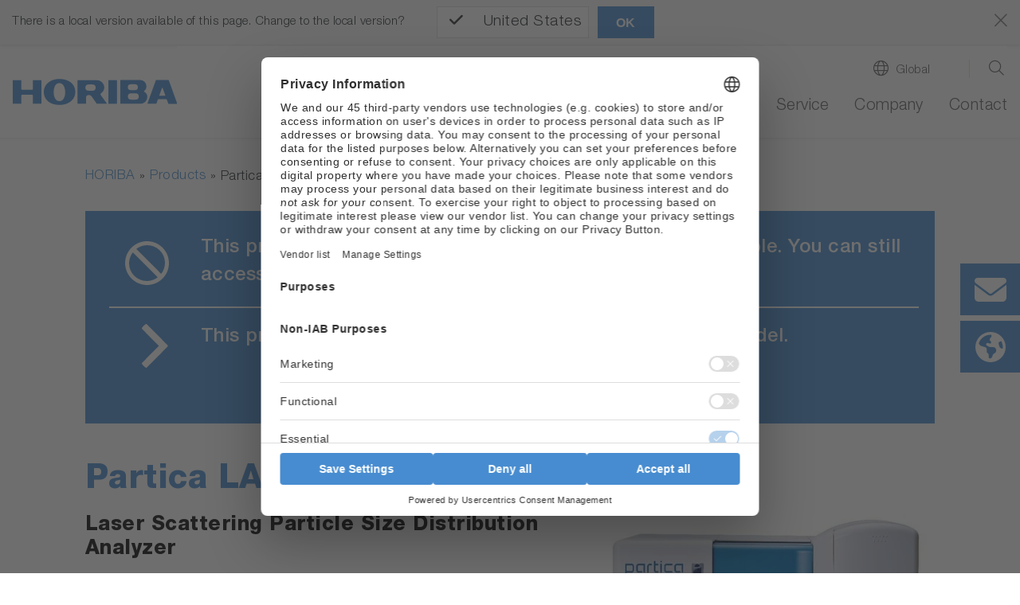

--- FILE ---
content_type: text/html; charset=utf-8
request_url: https://www.horiba.com/int/products/detail/action/show/Product/partica-la-960-991/
body_size: 56170
content:
<!DOCTYPE html><html lang="en" dir="ltr" class="int" prefix="og: http://ogp.me/ns#"><head>
<meta charset="utf-8"><!-- 
 Horiba.com

 This website is powered by TYPO3 - inspiring people to share!
 TYPO3 is a free open source Content Management Framework initially created by Kasper Skaarhoj and licensed under GNU/GPL.
 TYPO3 is copyright 1998-2026 of Kasper Skaarhoj. Extensions are copyright of their respective owners.
 Information and contribution at https://typo3.org/
-->
<base href="https://www.horiba.com/">
<meta name="generator" content="TYPO3 CMS"/><meta name="robots" content="noindex,follow"/><meta name="viewport" content="width=device-width, initial-scale=1, shrink-to-fit=no"/><meta property="og:title" content="Partica LA-960"/><meta name="twitter:card" content="summary"/><meta name="twitter:title" content="Partica LA-960"/>
<style>
/*<![CDATA[*/
<!-- 
@charset "UTF-8";@-ms-viewport{width:device-width}.embed-responsive .embed-responsive-item{position:absolute;top:0;bottom:0;left:0;width:100%;height:100%;border:0}.hero-video .hero-title{position:absolute;bottom:0;left:0;right:0}.hero-video .h1{color:#fff}.hero-video a{margin-bottom:1rem;display:inline-block}.hero-video a i{width:3.5rem}@media (max-width:575.98px){.hero-video{overflow:hidden}.hero-video .embed-responsive{width:125%}}@media (min-width:576px) and (max-width:767.98px){.hero-video{overflow:hidden}.hero-video .row{padding-left:30px}.hero-video .h1{font-size:2.5rem;line-height:2.5rem;margin-bottom:1rem}}@media (min-width:768px) and (max-width:991.98px){.hero-video{overflow:hidden}.hero-video .row{padding-left:30px}.hero-video .embed-responsive{width:123%}.hero-video .h1{font-size:2.5rem;line-height:2.5rem;margin-bottom:1rem}}@media (min-width:992px){.d-lg-block{display:block!important}.hero-video{overflow:hidden}.hero-video .row{padding-left:30px}.hero-video .embed-responsive{width:100%}.hero-video .h1{font-size:4.5rem;line-height:4.5rem;margin-bottom:1rem}.hero-video a i{width:6rem}}@media (min-width:1200px){.hero-video{max-height:100vh;overflow:hidden;max-width:3840px}.hero-video.large{max-height:50rem}.hero-video .h1{font-size:6rem;line-height:7rem}.hero-video a{margin-bottom:2rem}.hero-video a i{width:9rem}}@media (min-width:768px){.d-md-block{display:block!important}.mb-md-0{margin-bottom:0!important}.loc-button.mobil,.mobil-buttons,.rfi-button.mobil{display:none}.loc-button.desc,.rfi-button.desc{display:inline-flex}.rfi-button.desc img{width:75px;padding-bottom:10px}.loc-button.desc img{width:60px;padding:5px 0 15px;margin-left:16px}.container{max-width:720px}.content.col-10 .col-6-center p{width:60%;margin-left:20%}}.container-fluid.hero-video{padding-top:0}@media (max-width:767.98px){.h1,h1{margin-top:2rem;margin-bottom:.65rem;font-size:1.7rem;line-height:2rem}}@media (max-width:575.98px){.hero-video .embed-responsive{width:100%!important}}@media screen and (max-width:1199.98px){*{letter-spacing:.5px}header.relaunch{background-color:#fff}.navbar{height:65px;width:100%;margin:0 auto;padding:0;z-index:9}.navbar-brand{margin:0;padding:0}.navbar-brand img.logo{height:26px;width:auto;margin:0;padding:0}nav.navbar li,nav.navbar ul{list-style-type:none!important;padding:0!important}.navbar-collapse{position:absolute;top:65px;left:0;background-color:#f8f9fa;width:100%}ul.navbar-nav{min-height:60rem}.navbar-toggler-switch{border:none;outline:0;position:relative;display:block;width:28px;height:18px;background:0 0;border-top:2px solid;border-bottom:2px solid;color:#478cd0;font-size:0}.navbar-toggler-switch:after,.navbar-toggler-switch:before{content:" ";display:block;width:100%;height:2px;position:absolute;top:50%;left:50%;background:currentColor;transform:translate(-50%,-50%)}.search-location-mobile{background-color:#478cd0}.btn-search-mobile,.btn-search-mobile:link,.btn-search-mobile:visited{font-family:HelveticaNeueLTStd;font-weight:300;text-decoration:none;font-size:1.125rem;border-right:1px solid #fff;color:#fff;line-height:1;padding-top:.15rem}.btn-search-mobile::before{display:inline-block;text-rendering:auto;-webkit-font-smoothing:antialiased;font:var(--fa-font-light);content:"\f002";position:relative;margin-right:.5rem;top:-2px}.btn-location-mobile,.btn-location-mobile:link,.btn-location-mobile:visited{font-family:HelveticaNeueLTStd;font-weight:300;text-decoration:none;font-size:1.125rem;color:#fff;line-height:1;padding-top:.15rem}.btn-location-mobile::before{display:inline-block;text-rendering:auto;-webkit-font-smoothing:antialiased;font:var(--fa-font-light);content:"\f0ac";font-size:25px;position:relative;margin-right:.75rem;top:-2px}#subnavi-M-search{background-color:#478cd0;width:100%;z-index:9999;position:relative;top:59px}#subnavi-M-search ul.meta-navigation-level-1{list-style-type:none;margin:0;padding:0}#subnavi-M-search .tx-indexedsearch-form{display:flex;flex-direction:column}#subnavi-M-search input.tx-indexedsearch-searchbox-sword{width:100%;border:0;padding:1rem .5rem .75rem 1rem;font-family:HelveticaNeueLTStd;font-weight:300;color:#5c5c5c;margin-bottom:.75rem}#subnavi-M-search .btn-clear{text-decoration:none;font-size:24px;color:#5c5c5c;padding:.9rem;position:absolute;right:10px}#subnavi-M-search .btn-search{text-decoration:none;font-size:24px;padding:.75rem 1.5rem;color:#fff;background-color:#478cd0;border:2px solid #fff;width:100%}#subnavi-M-location{background-color:#478cd0;width:100%;z-index:9999;position:relative;top:59px}#subnavi-M-location ul.meta-navigation-level-1{list-style-type:none;margin:0;padding:0}#subnavi-M-location .meta-content{display:flex;flex-direction:column}#subnavi-M-location .meta-select{width:100%}#subnavi-M-location .meta-select label{display:block;font-family:HelveticaNeueLTStd;font-weight:300;font-size:1.125rem;color:#fff;margin:0 0 .75rem;text-align:center}#subnavi-M-location .meta-select .custom-select{height:53px;font-family:HelveticaNeueLTStd;font-weight:300;color:#5c5c5c;margin-bottom:.75rem}#subnavi-M-location .btn-location{text-decoration:none;font-family:HelveticaNeueLTStd;font-weight:300;font-size:1.125rem;padding:.95rem 1.5rem;color:#fff;background-color:#478cd0;border:2px solid #fff;width:100%}.navbar .dropdown-menu{border:none;background-color:transparent;padding:0;margin:0;border-radius:0}ul.navbar-nav li.nav-item.dropdown.level-1,ul.navbar-nav li.nav-item.level-1{background-color:#dbdbdb;border-bottom:1px solid #fff}ul.navbar-nav li.nav-item.level-1:last-of-type{border-bottom:0}ul.navbar-nav li.nav-item.dropdown.level-1 .nav-link,ul.navbar-nav li.nav-item.dropdown.level-1 .nav-link:link,ul.navbar-nav li.nav-item.dropdown.level-1 .nav-link:visited,ul.navbar-nav li.nav-item.level-1 .nav-link,ul.navbar-nav li.nav-item.level-1 .nav-link:link,ul.navbar-nav li.nav-item.level-1 .nav-link:visited{text-decoration:none;font-family:HelveticaNeueLTStd;font-weight:300;font-size:1.125rem;color:#5c5c5c;padding:1rem 1rem .75rem}ul.navbar-nav .nav-item.dropdown.level-1>.nav-link::after{display:inline-block;text-rendering:auto;-webkit-font-smoothing:antialiased;font:var(--fa-font-light);color:#5c5c5c;content:"\f078";font-size:24px;right:20px;top:15px;position:absolute}ul.navbar-nav .nav-item.dropdown.level-1.nav-item.has-subpages>.dropdown-toggle{display:inline-block;font-size:20px;top:5px;right:2px;padding:10px 40px 8px 0;position:absolute;z-index:9999}ul.navbar-nav .nav-item.dropdown.level-1.nav-item.has-subpages>.dropdown-toggle::after{margin-left:0;vertical-align:0;border-top:0;border-right:0;border-bottom:0;border-left:0}ul.navbar-nav li.nav-item.dropdown.level-1 .dropdown-menu.level-2 li.nav-item.has-subpages{position:relative}ul.navbar-nav li.nav-item.dropdown.level-1 .dropdown-menu.level-2 .nav-item.has-subpages .dropdown-toggle{display:inline-block;font-size:20px;right:0;top:-50px;padding:10px 40px 8px 0;position:absolute;z-index:9999}ul.navbar-nav li.nav-item.dropdown.level-1 .dropdown-menu.level-2 .nav-item.has-subpages .dropdown-toggle::after{margin-left:0;vertical-align:0;border-top:0;border-right:0;border-bottom:0;border-left:0;text-rendering:auto;-webkit-font-smoothing:antialiased;font:var(--fa-font-light);content:"\f078";color:#5c5c5c;font-size:24px}ul.navbar-nav li.nav-item.dropdown.level-1 .dropdown-menu.level-2 .nav-item.no-link span{display:inline-block;padding:1rem 1rem .75rem;font-size:1.0625rem;color:#5c5c5c}ul.navbar-nav li.nav-item.dropdown.level-1 .dropdown-menu.level-2 .nav-item{background:#e9e9e9;border-bottom:1px solid #fff}ul.navbar-nav li.nav-item.dropdown.level-1 .dropdown-menu.level-2 .nav-item:last-of-type{border-bottom:none}ul.navbar-nav li.nav-item.dropdown.level-1 .dropdown-menu.level-2 .nav-link{padding:1rem 1rem .75rem;font-size:1.0625rem;color:#5c5c5c}ul.navbar-nav li.nav-item.dropdown.level-1 .dropdown-menu.level-2 .dropdown-menu.level-3 .nav-item.has-subpages .dropdown-toggle{display:inline-block;font-size:24px;right:0;top:5px;position:absolute;z-index:9999}ul.navbar-nav li.nav-item.dropdown.level-1 .dropdown-menu.level-2 .dropdown-menu.level-3 .nav-item{background:#f5f5f5;border-bottom:1px solid #fff}ul.navbar-nav li.nav-item.dropdown.level-1 .dropdown-menu.level-2 .dropdown-menu.level-3 .nav-item:last-of-type{border-bottom:none}ul.navbar-nav li.nav-item.dropdown.level-1 .dropdown-menu.level-2 .dropdown-menu.level-3 .nav-link{padding:1rem 1rem .75rem;font-size:1.0625rem}ul.navbar-nav li.nav-item.dropdown.level-1 .dropdown-menu.level-2 .dropdown-menu.level-3 .dropdown-menu.level-4 .nav-item{background:#fff;border-bottom:1px solid #e9ecef}ul.navbar-nav li.nav-item.dropdown.level-1 .dropdown-menu.level-2 .dropdown-menu.level-3 .dropdown-menu.level-4 .nav-item:last-of-type{border-bottom:none}ul.navbar-nav li.nav-item.dropdown.level-1 .dropdown-menu.level-2 .dropdown-menu.level-3 .dropdown-menu.level-4 .nav-link{padding:1rem 1rem .75rem;font-size:1.0625rem}.level-2 a.nav-link::before,.level-2 span.nav-link::before{display:inline-block;text-rendering:auto;-webkit-font-smoothing:antialiased;font:var(--fa-font-light);font-size:24px;position:relative;margin-right:.75rem;line-height:0;top:3px;width:1.5rem}.mobil-buttons{box-shadow:none;padding:1.1rem 0}button.rfi-button.mobil{width:50%;height:auto;display:flex;align-items:center;justify-content:center;padding:0;margin:0}button.rfi-button.mobil img{width:30px;height:auto;padding:0;margin:0 .75rem 0 0}button.rfi-button.mobil p{font-family:HelveticaNeueLTStd;font-weight:300;font-size:1.125rem;padding-top:6px;margin:0}.mobil-buttons.front{z-index:999}.btn-corporate-mobile,.btn-corporate-mobile:link,.btn-corporate-mobile:visited{font-family:HelveticaNeueLTStd;font-weight:300;text-decoration:none;font-size:1.125rem;color:#fff;line-height:1;padding-top:.15rem}.btn-corporate-mobile::before{display:inline-block;text-rendering:auto;-webkit-font-smoothing:antialiased;font:var(--fa-font-solid);content:"\f0ac";font-size:25px;position:relative;margin-right:.75rem;top:-2px}.btn-search-mobile::before{font:var(--fa-font-light);font-size:25px;font-weight:300}#btn-close-lang-menu,#btn-close-search-menu{position:absolute;right:16px;top:-6px}#btn-close-lang-menu .close,#btn-close-search-menu .close{color:#fff;font-size:2rem;text-shadow:none;opacity:1}}#sidebar-container>.row{margin-left:0;margin-right:0}.card-body{flex:1 1 auto;padding:1.25rem}.mt-3{margin-top:1rem!important}.pl-0,.px-0{padding-left:0!important}@media (min-width:992px){.hero-img{max-height:52.5rem;background-color:#fff;overflow:hidden}.hero-img .row{padding-left:30px}.hero-img .embed-responsive{width:100%}.hero-img .h1{font-size:4.5rem;line-height:4.5rem;margin-bottom:1rem}.hero-img a i{width:6rem}.container-sidebar-navigation .sidebar-collapse-container{display:none}}@media (max-width:991px){.container-sidebar-navigation .sub-menu{display:none}.container-sidebar-navigation{background-color:#fff;width:100%}#container-sidebar-content{flex:0 0 100%;max-width:1416px;width:100%}}@media (min-width:768px){.mb-md-0{margin-bottom:0!important}.mobil-buttons,.rfi-button.mobil{display:none}.loc-button.desc,.rfi-button.desc{display:inline-flex}.rfi-button.desc img{width:75px;padding-bottom:10px}.loc-button.desc img{width:60px;padding:5px 0 15px;margin-left:16px}.container{max-width:720px}}body #container-sidebar-content{margin-top:0!important;min-height:100vh}.container-sidebar-navigation{background-color:#f6f9fd}.container-sidebar-navigation .sidebar-collapse-container{border-bottom:2px solid #478cd0;margin-bottom:15px}.container-sidebar-navigation .sidebar-collapse-container .sidebar-collapse-heading{height:50px;background-color:#478cd0}.container-sidebar-navigation .sidebar-collapse-container .sidebar-collapse-heading .sidebar-title{padding:17px 15px 15px 8.3%;color:#fff;font-family:HelveticaNeueLTStd;font-weight:500;background-color:#478cd0}.container-sidebar-navigation .sidebar-collapse-container .sidebar-collapse-heading .sidebar-title[aria-expanded=false] .open-icon.ico-minus_light{display:none}.container-sidebar-navigation .sidebar-collapse-container .sidebar-collapse-heading .sidebar-title[aria-expanded=false] .open-icon.ico-plus_light{display:inline-block;position:absolute;right:15px;margin-top:-2px}.container-sidebar-navigation .sidebar-collapse-container .navigation-sidebar .nav-item .nav-link{position:relative;margin-top:15px;margin-bottom:15px;display:inline-block;padding-right:0}.container-sidebar-navigation .sidebar-collapse-container .navigation-sidebar .nav-item .nav-link.active::before{display:none}.container-sidebar-navigation .sidebar-collapse-container .sidebar-collapse .card-body{padding-left:8.3%}.navigation-sidebar li a{margin-bottom:20px;position:relative}@media (min-width:993px){body.page-with-sidebar{background:0 0;background:-webkit-linear-gradient(left,#f6f9fd 50%,transparent 50%);background:-o-linear-gradient(right,#f6f9fd 50%,transparent 50%);background:-moz-linear-gradient(right,#f6f9fd 50%,transparent 50%);background:linear-gradient(to right,#f6f9fd 50%,transparent 50%)}body.page-with-sidebar #container-sidebar-content{background-color:#fff}body.page-with-sidebar #container-sidebar-content,body.page-with-sidebar .container-sidebar-navigation{padding-top:80px!important}}@media (min-width:992px){body.page-with-sidebar .container-sidebar-navigation{-webkit-box-flex:0;-ms-flex:0 0 33.3333333333%;flex:0 0 33.3333333333%;max-width:33.3333333333%}body.page-with-sidebar .container-sidebar-navigation .navigation-sidebar{margin-top:3rem;margin-left:25%}.container{max-width:960px}}#sidebar-container{padding:0}@media (max-width:991.98px){body>.container>.row>div[class^=col-]{padding-left:2rem;padding-right:2rem}}.open-icon{width:25px;height:25px}@media screen and (max-width:1199.98px){#subnavi-M-location .btn-location{text-decoration:none;font-family:HelveticaNeueLTStd;font-weight:300;font-size:1.125rem;padding:.95rem 1.5rem;color:#fff;background-color:#478cd0;border:2px solid #fff;width:100%}.navbar .dropdown-menu{border:none;background-color:transparent;padding:0;margin:0;border-radius:0}ul.navbar-nav li.nav-item.dropdown.level-1,ul.navbar-nav li.nav-item.level-1{background-color:#dbdbdb;border-bottom:1px solid #fff}ul.navbar-nav li.nav-item.level-1:last-of-type{border-bottom:0}ul.navbar-nav li.nav-item.dropdown.level-1 .nav-link,ul.navbar-nav li.nav-item.dropdown.level-1 .nav-link:link,ul.navbar-nav li.nav-item.dropdown.level-1 .nav-link:visited,ul.navbar-nav li.nav-item.level-1 .nav-link,ul.navbar-nav li.nav-item.level-1 .nav-link:link,ul.navbar-nav li.nav-item.level-1 .nav-link:visited{text-decoration:none;font-family:HelveticaNeueLTStd;font-weight:300;font-size:1.125rem;color:#5c5c5c;padding:1rem 1rem .75rem}ul.navbar-nav .nav-item.dropdown.level-1>.nav-link::after{display:inline-block;text-rendering:auto;-webkit-font-smoothing:antialiased;font:var(--fa-font-light);color:#5c5c5c;content:"\f078";font-size:24px;right:20px;top:15px;position:absolute}ul.navbar-nav .nav-item.dropdown.level-1.nav-item.has-subpages>.dropdown-toggle{display:inline-block;font-size:20px;top:5px;right:2px;padding:10px 40px 8px 0;position:absolute;z-index:9999}ul.navbar-nav .nav-item.dropdown.level-1.nav-item.has-subpages>.dropdown-toggle::after{margin-left:0;vertical-align:0;border-top:0;border-right:0;border-bottom:0;border-left:0}ul.navbar-nav li.nav-item.dropdown.level-1 .dropdown-menu.level-2 li.nav-item.has-subpages{position:relative}ul.navbar-nav li.nav-item.dropdown.level-1 .dropdown-menu.level-2 .nav-item.has-subpages .dropdown-toggle{display:inline-block;font-size:20px;right:0;top:-50px;padding:10px 40px 8px 0;position:absolute;z-index:9999}ul.navbar-nav li.nav-item.dropdown.level-1 .dropdown-menu.level-2 .nav-item.has-subpages .dropdown-toggle::after{margin-left:0;vertical-align:0;border-top:0;border-right:0;border-bottom:0;border-left:0;text-rendering:auto;-webkit-font-smoothing:antialiased;font:var(--fa-font-light);content:"\f078";color:#5c5c5c;font-size:24px}ul.navbar-nav li.nav-item.dropdown.level-1 .dropdown-menu.level-2 .nav-item.no-link span{display:inline-block;padding:1rem 1rem .75rem;font-size:1.0625rem;color:#5c5c5c}ul.navbar-nav li.nav-item.dropdown.level-1 .dropdown-menu.level-2 .nav-item{background:#e9e9e9;border-bottom:1px solid #fff}ul.navbar-nav li.nav-item.dropdown.level-1 .dropdown-menu.level-2 .nav-item:last-of-type{border-bottom:none}ul.navbar-nav li.nav-item.dropdown.level-1 .dropdown-menu.level-2 .nav-link{padding:1rem 1rem .75rem;font-size:1.0625rem;color:#5c5c5c}ul.navbar-nav li.nav-item.dropdown.level-1 .dropdown-menu.level-2 .dropdown-menu.level-3 .nav-item.has-subpages .dropdown-toggle{display:inline-block;font-size:24px;right:0;top:5px;position:absolute;z-index:9999}ul.navbar-nav li.nav-item.dropdown.level-1 .dropdown-menu.level-2 .dropdown-menu.level-3 .nav-item{background:#f5f5f5;border-bottom:1px solid #fff}ul.navbar-nav li.nav-item.dropdown.level-1 .dropdown-menu.level-2 .dropdown-menu.level-3 .nav-item:last-of-type{border-bottom:none}ul.navbar-nav li.nav-item.dropdown.level-1 .dropdown-menu.level-2 .dropdown-menu.level-3 .nav-link{padding:1rem 1rem .75rem;font-size:1.0625rem}ul.navbar-nav li.nav-item.dropdown.level-1 .dropdown-menu.level-2 .dropdown-menu.level-3 .dropdown-menu.level-4 .nav-item{background:#fff;border-bottom:1px solid #e9ecef}ul.navbar-nav li.nav-item.dropdown.level-1 .dropdown-menu.level-2 .dropdown-menu.level-3 .dropdown-menu.level-4 .nav-item:last-of-type{border-bottom:none}ul.navbar-nav li.nav-item.dropdown.level-1 .dropdown-menu.level-2 .dropdown-menu.level-3 .dropdown-menu.level-4 .nav-link{padding:1rem 1rem .75rem;font-size:1.0625rem}.level-2 a.nav-link::before,.level-2 span.nav-link::before{display:inline-block;text-rendering:auto;-webkit-font-smoothing:antialiased;font:var(--fa-font-light);font-size:24px;position:relative;margin-right:.75rem;line-height:0;top:3px;width:1.5rem}.mobil-buttons{box-shadow:none;padding:1.1rem 0}button.rfi-button.mobil{width:50%;height:auto;display:flex;align-items:center;justify-content:center;padding:0;margin:0}button.rfi-button.mobil img{width:30px;height:auto;padding:0;margin:0 .75rem 0 0}button.rfi-button.mobil p{font-family:HelveticaNeueLTStd;font-weight:300;font-size:1.125rem;padding-top:6px;margin:0}.mobil-buttons.front{z-index:999}.btn-corporate-mobile,.btn-corporate-mobile:link,.btn-corporate-mobile:visited{font-family:HelveticaNeueLTStd;font-weight:300;text-decoration:none;font-size:1.125rem;color:#fff;line-height:1;padding-top:.15rem}.btn-corporate-mobile::before{display:inline-block;text-rendering:auto;-webkit-font-smoothing:antialiased;font:var(--fa-font-solid);content:"\f0ac";font-size:25px;position:relative;margin-right:.75rem;top:-2px}}@media screen and (min-width:1200px){*{letter-spacing:.5px}header.relaunch{background-color:#fff;width:100%;position:fixed;z-index:999!important;transform:translate3d(0,0,0);box-shadow:0 1px 3px 0 #eaeaea}.navbar{width:100%;height:auto;max-width:1440px!important;margin:0 auto;padding:0}.navbar-brand{margin:0;padding:0}.navbar-brand img.logo{height:33px;width:auto;margin:0;padding:0}.btn-corporate-desktop,.btn-corporate-desktop:link,.btn-corporate-desktop:visited{font-family:HelveticaNeueLTStd;font-weight:300;text-decoration:none;color:#5c5c5c;line-height:1.25;font-size:.9375rem}.btn-corporate-desktop::before{display:inline-block;text-rendering:auto;-webkit-font-smoothing:antialiased;font:var(--fa-font-solid);font-size:19px;position:relative;margin-right:.5rem;content:"\f0ac";top:1px}.btn-location-desktop,.btn-location-desktop:link,.btn-location-desktop:visited{font-family:HelveticaNeueLTStd;font-weight:300;text-decoration:none;color:#5c5c5c;line-height:1.25;font-size:.9375rem}.btn-location-desktop::before{display:inline-block;text-rendering:auto;-webkit-font-smoothing:antialiased;font:var(--fa-font-light);content:"\f0ac";font-size:19px;position:relative;margin-right:.5rem;top:1px}.btn-search-desktop,.btn-search-desktop:link,.btn-search-desktop:visited{text-decoration:none;color:#5c5c5c;line-height:1.25}.btn-search-desktop::before{display:inline-block;text-rendering:auto;-webkit-font-smoothing:antialiased;font:var(--fa-font-light);content:"\f002";font-size:21px;font-weight:400;position:relative;margin-right:.25rem;top:3px}#subnavi-M-search{background-color:#478cd0;width:100%}#subnavi-M-search ul.meta-navigation-level-1{list-style-type:none;margin:0;padding:0}#subnavi-M-search .tx-indexedsearch-form{display:flex;align-items:stretch}#subnavi-M-search input.tx-indexedsearch-searchbox-sword{width:100%;border:0;padding:.75rem .5rem .5rem 1rem;font-family:HelveticaNeueLTStd;font-weight:300;color:#5c5c5c}#subnavi-M-search .btn-clear{text-decoration:none;font-size:24px;color:#5c5c5c;padding:.9rem;position:absolute;right:80px}#subnavi-M-search .btn-search{text-decoration:none;font-size:24px;padding:.75rem 1.5rem;color:#fff;background-color:#478cd0;border:2px solid #fff}#subnavi-M-location{background-color:#478cd0;width:100%}#subnavi-M-location ul.meta-navigation-level-1{list-style-type:none;margin:0;padding:0}#subnavi-M-location .meta-content{display:flex;align-items:stretch;justify-content:space-between}#subnavi-M-location .meta-select{width:62%}#subnavi-M-location .meta-select label{display:inline-block;font-family:HelveticaNeueLTStd;font-weight:300;font-size:1.125rem;color:#fff;margin:0 1rem 0 0}#subnavi-M-location .meta-select .custom-select{height:53px;font-family:HelveticaNeueLTStd;font-weight:300;color:#5c5c5c}#subnavi-M-location .btn-location{text-decoration:none;font-family:HelveticaNeueLTStd;font-weight:300;font-size:1.125rem;padding:.95rem 1.5rem;width:15%;color:#fff;background-color:#478cd0;border:2px solid #fff}#btn-close-lang-menu,#btn-close-search-menu{position:absolute;top:28px;right:4px}#btn-close-lang-menu .close,#btn-close-search-menu .close{text-shadow:none;opacity:1;color:#fff}nav.navbar li,nav.navbar ul{list-style-type:none!important;padding:0!important}.navbar-collapse{position:static!important;background-color:#fff!important}.navbar .dropdown{position:static}.navbar .dropdown-menu{width:100%;left:0;right:0;top:118px;border-radius:0;border:0;margin:0;display:none;padding:1.5rem 1rem}#menu-background{position:fixed;background:#eaeaea!important;width:100%;height:0;z-index:99!important}.dropdown-menu.level-2{overflow-y:auto;overflow-x:hidden;height:85vh}ul.navbar-nav{min-height:auto!important}ul.navbar-nav li.nav-item.dropdown.level-1,ul.navbar-nav li.nav-item.level-1{padding:0 0 1.25rem 2rem!important;background-color:#fff!important;margin:0}ul.navbar-nav li.nav-item.dropdown.level-1 a.nav-link,ul.navbar-nav li.nav-item.dropdown.level-1 a.nav-link:link,ul.navbar-nav li.nav-item.dropdown.level-1 a.nav-link:visited,ul.navbar-nav li.nav-item.level-1 a.nav-link,ul.navbar-nav li.nav-item.level-1 a.nav-link:link,ul.navbar-nav li.nav-item.level-1 a.nav-link:visited{text-decoration:none;font-family:HelveticaNeueLTStd;font-weight:300;font-size:1.25rem;color:#5c5c5c!important;background-color:#fff;padding:0 0 .25rem!important;border-bottom:3px solid transparent}ul.navbar-nav li.nav-item.dropdown.level-1>a.nav-link::after,ul.navbar-nav li.nav-item.level-1{content:none!important}.dropdown-toggle::after{content:none;margin-left:0;vertical-align:0;border-top:0;border-right:0;border-bottom:0;border-left:0}ul.navbar-nav li.nav-item.dropdown.level-1 .dropdown-menu.level-2>.nav{width:30%!important}ul.navbar-nav li.nav-item.dropdown.level-1 .dropdown-menu.level-2{padding-left:.5rem;margin:0;background:#eaeaea}ul.navbar-nav li.nav-item.dropdown.level-1 .dropdown-menu.level-2 li.nav-item,ul.navbar-nav li.nav-item.dropdown.level-1 .dropdown-menu.level-2 li.no-link{border-bottom:1px solid #fff!important;display:flex;justify-content:space-between;background-color:#eaeaea!important;position:static}ul.navbar-nav li.nav-item.dropdown.level-1 .dropdown-menu.level-2 li.nav-item:last-of-type,ul.navbar-nav li.nav-item.dropdown.level-1 .dropdown-menu.level-2 li.no-link:last-of-type{border-bottom:0!important}ul.navbar-nav li.nav-item.dropdown.level-1 .dropdown-menu.level-2 li.nav-item.has-subpages::after,ul.navbar-nav li.nav-item.dropdown.level-1 .dropdown-menu.level-2 li.no-link.has-subpages::after{display:inline-block;text-rendering:auto;-webkit-font-smoothing:antialiased;font:var(--fa-font-light);content:"\f054";color:#5c5c5c;font-size:20px;right:20px;top:12px;position:relative}ul.navbar-nav li.nav-item.dropdown.level-1 .dropdown-menu.level-2 .nav-link,ul.navbar-nav li.nav-item.dropdown.level-1 .dropdown-menu.level-2 .nav-link:link,ul.navbar-nav li.nav-item.dropdown.level-1 .dropdown-menu.level-2 .nav-link:visited,ul.navbar-nav li.nav-item.dropdown.level-1 .dropdown-menu.level-2 span,ul.navbar-nav li.nav-item.dropdown.level-1 .dropdown-menu.level-2 span:visited{text-decoration:none;font-family:HelveticaNeueLTStd;font-weight:300;font-size:1rem;color:#5c5c5c;background-color:transparent;padding:.55rem 2.5rem .45rem .75rem!important;border-bottom:none;width:100%!important;display:inline-block}ul.navbar-nav li.nav-item.dropdown.level-1 .dropdown-menu.level-2 .dropdown-menu.level-3{width:30%;position:absolute;top:0!important;left:33%;background:#eaeaea!important}ul.navbar-nav li.nav-item.dropdown.level-1 .dropdown-menu.level-2 .dropdown-menu.level-3 .dropdown-menu.level-4{width:100%;position:absolute;top:0;left:110%;background:#eaeaea!important}.level-2 a.nav-link::before,.level-2 span.nav-link::before{display:inline-block;text-rendering:auto;-webkit-font-smoothing:antialiased;font:var(--fa-font-light);font-size:24px;position:relative;margin-right:.75rem;line-height:0;top:3px;width:1.5rem}}@media screen and (max-width:1199.98px){*{letter-spacing:.5px}header.relaunch{background-color:#fff}.navbar{height:65px;width:100%;margin:0 auto;padding:0;z-index:9}.navbar-brand{margin:0;padding:0}.navbar-brand img.logo{height:26px;width:auto;margin:0;padding:0}.navbar-collapse{position:absolute;top:65px;left:0;background-color:#f8f9fa;width:100%}.navbar-toggler-switch{border:none;outline:0;position:relative;display:block;width:28px;height:18px;background:0 0;border-top:2px solid;border-bottom:2px solid;color:#478cd0;font-size:0}.navbar-toggler-switch:after,.navbar-toggler-switch:before{content:" ";display:block;width:100%;height:2px;position:absolute;top:50%;left:50%;background:currentColor;transform:translate(-50%,-50%)}.search-location-mobile{background-color:#478cd0}.btn-search-mobile,.btn-search-mobile:link,.btn-search-mobile:visited{font-family:HelveticaNeueLTStd;font-weight:300;text-decoration:none;font-size:1.125rem;border-right:1px solid #fff;color:#fff;line-height:1;padding-top:.15rem}.btn-search-mobile::before{display:inline-block;text-rendering:auto;-webkit-font-smoothing:antialiased;font:var(--fa-font-light);content:"\f002";position:relative;margin-right:.5rem;top:-2px}.btn-location-mobile,.btn-location-mobile:link,.btn-location-mobile:visited{font-family:HelveticaNeueLTStd;font-weight:300;text-decoration:none;font-size:1.125rem;color:#fff;line-height:1;padding-top:.15rem}.btn-location-mobile::before{display:inline-block;text-rendering:auto;-webkit-font-smoothing:antialiased;font:var(--fa-font-light);content:"\f0ac";font-size:25px;position:relative;margin-right:.75rem;top:-2px}#subnavi-M-search{background-color:#478cd0;width:100%;z-index:9999;position:relative;top:59px}#subnavi-M-search ul.meta-navigation-level-1{list-style-type:none;margin:0;padding:0}#subnavi-M-search .tx-indexedsearch-form{display:flex;flex-direction:column}#subnavi-M-search input.tx-indexedsearch-searchbox-sword{width:100%;border:0;padding:1rem .5rem .75rem 1rem;font-family:HelveticaNeueLTStd;font-weight:300;color:#5c5c5c;margin-bottom:.75rem}#subnavi-M-search .btn-clear{text-decoration:none;font-size:24px;color:#5c5c5c;padding:.9rem;position:absolute;right:10px}#subnavi-M-search .btn-search{text-decoration:none;font-size:24px;padding:.75rem 1.5rem;color:#fff;background-color:#478cd0;border:2px solid #fff;width:100%}#subnavi-M-location{background-color:#478cd0;width:100%;z-index:9999;position:relative;top:59px}#subnavi-M-location ul.meta-navigation-level-1{list-style-type:none;margin:0;padding:0}#subnavi-M-location .meta-content{display:flex;flex-direction:column}#subnavi-M-location .meta-select{width:100%}#subnavi-M-location .meta-select label{display:block;font-family:HelveticaNeueLTStd;font-weight:300;font-size:1.125rem;color:#fff;margin:0 0 .75rem;text-align:center}#subnavi-M-location .meta-select .custom-select{height:53px;font-family:HelveticaNeueLTStd;font-weight:300;color:#5c5c5c;margin-bottom:.75rem}#subnavi-M-location .btn-location{text-decoration:none;font-family:HelveticaNeueLTStd;font-weight:300;font-size:1.125rem;padding:.95rem 1.5rem;color:#fff;background-color:#478cd0;border:2px solid #fff;width:100%}.mobil-buttons{box-shadow:none;padding:1.1rem 0}.mobil-buttons.front{z-index:999}.btn-corporate-mobile,.btn-corporate-mobile:link,.btn-corporate-mobile:visited{font-family:HelveticaNeueLTStd;font-weight:300;text-decoration:none;font-size:1.125rem;color:#fff;line-height:1;padding-top:.15rem}.btn-corporate-mobile::before{display:inline-block;text-rendering:auto;-webkit-font-smoothing:antialiased;font:var(--fa-font-solid);content:"\f0ac";font-size:25px;position:relative;margin-right:.75rem;top:-2px}.btn-search-mobile::before{font:var(--fa-font-light);font-size:25px;font-weight:300}#btn-close-lang-menu,#btn-close-search-menu{position:absolute;right:16px;top:-6px}#btn-close-lang-menu .close,#btn-close-search-menu .close{color:#fff;font-size:2rem;text-shadow:none;opacity:1}}@media (min-width:1200px){.navbar-expand-xl{flex-flow:row nowrap;justify-content:flex-start}.navbar-expand-xl .navbar-collapse{display:flex!important;flex-basis:auto}.d-xl-none{display:none!important}.d-xl-flex{display:flex!important}.flex-xl-column{flex-direction:column!important}}@media screen and (max-width:1199.98px){*{letter-spacing:.5px}header.relaunch{background-color:#fff}.navbar{height:65px;width:100%;margin:0 auto;padding:0;z-index:9}.navbar-brand{margin:0;padding:0}.navbar-brand img.logo{height:26px;width:auto;margin:0;padding:0}.navbar-collapse{position:absolute;top:65px;left:0;background-color:#f8f9fa;width:100%}.navbar-toggler-switch{border:none;outline:0;position:relative;display:block;width:28px;height:18px;background:0 0;border-top:2px solid;border-bottom:2px solid;color:#478cd0;font-size:0}.navbar-toggler-switch:after,.navbar-toggler-switch:before{content:" ";display:block;width:100%;height:2px;position:absolute;top:50%;left:50%;background:currentColor;transform:translate(-50%,-50%)}.search-location-mobile{background-color:#478cd0}.btn-search-mobile,.btn-search-mobile:link,.btn-search-mobile:visited{font-family:HelveticaNeueLTStd;font-weight:300;text-decoration:none;font-size:1.125rem;border-right:1px solid #fff;color:#fff;line-height:1;padding-top:.15rem}.btn-search-mobile::before{display:inline-block;text-rendering:auto;-webkit-font-smoothing:antialiased;font:var(--fa-font-light);content:"\f002";font-size:25px;position:relative;margin-right:.5rem;top:-2px}.btn-location-mobile,.btn-location-mobile:link,.btn-location-mobile:visited{font-family:HelveticaNeueLTStd;font-weight:300;text-decoration:none;font-size:1.125rem;color:#fff;line-height:1;padding-top:.15rem}.btn-location-mobile::before{display:inline-block;text-rendering:auto;-webkit-font-smoothing:antialiased;font:var(--fa-font-light);content:"\f0ac";font-size:25px;position:relative;margin-right:.75rem;top:-2px}#subnavi-M-search{background-color:#478cd0;width:100%;z-index:9999;position:relative;top:59px}#subnavi-M-search ul.meta-navigation-level-1{list-style-type:none;margin:0;padding:0}#subnavi-M-search .tx-indexedsearch-form{display:flex;flex-direction:column}#subnavi-M-search input.tx-indexedsearch-searchbox-sword{width:100%;border:0;padding:1rem .5rem .75rem 1rem;font-family:HelveticaNeueLTStd;font-weight:300;color:#5c5c5c;margin-bottom:.75rem}#subnavi-M-search .btn-clear{text-decoration:none;font-size:24px;color:#5c5c5c;padding:.9rem;position:absolute;right:10px}#subnavi-M-search .btn-search{text-decoration:none;font-size:24px;padding:.75rem 1.5rem;color:#fff;background-color:#478cd0;border:2px solid #fff;width:100%}#subnavi-M-location .btn-location{text-decoration:none;font-family:HelveticaNeueLTStd;font-weight:300;font-size:1.125rem;padding:.95rem 1.5rem;color:#fff;background-color:#478cd0;border:2px solid #fff;width:100%}.mobil-buttons{box-shadow:none;padding:1.1rem 0}.mobil-buttons.front{z-index:999}.btn-corporate-mobile,.btn-corporate-mobile:link,.btn-corporate-mobile:visited{font-family:HelveticaNeueLTStd;font-weight:300;text-decoration:none;font-size:1.125rem;color:#fff;line-height:1;padding-top:.15rem}.btn-corporate-mobile::before{display:inline-block;text-rendering:auto;-webkit-font-smoothing:antialiased;font:var(--fa-font-solid);content:"\f0ac";font-size:25px;position:relative;margin-right:.75rem;top:-2px}}@media screen and (min-width:1200px){*{letter-spacing:.5px}header.relaunch{background-color:#fff;width:100%;position:fixed;z-index:999!important;transform:translate3d(0,0,0);box-shadow:0 1px 3px 0 #eaeaea}.navbar{width:100%;height:auto;max-width:1440px!important;margin:0 auto;padding:0}.navbar-brand{margin:0;padding:0}.navbar-brand img.logo{height:33px;width:auto;margin:0;padding:0}.btn-corporate-desktop,.btn-corporate-desktop:link,.btn-corporate-desktop:visited{font-family:HelveticaNeueLTStd;font-weight:300;text-decoration:none;color:#5c5c5c;line-height:1.25;font-size:.9375rem}.btn-corporate-desktop::before{display:inline-block;text-rendering:auto;-webkit-font-smoothing:antialiased;font:var(--fa-font-solid);font-size:19px;position:relative;margin-right:.5rem;content:"\f0ac";top:1px}.btn-location-desktop,.btn-location-desktop:link,.btn-location-desktop:visited{font-family:HelveticaNeueLTStd;font-weight:300;text-decoration:none;color:#5c5c5c;line-height:1.25;font-size:.9375rem}.btn-location-desktop::before{display:inline-block;text-rendering:auto;-webkit-font-smoothing:antialiased;font:var(--fa-font-light);content:"\f0ac";font-size:19px;position:relative;margin-right:.5rem;top:1px}.btn-search-desktop,.btn-search-desktop:link,.btn-search-desktop:visited{text-decoration:none;color:#5c5c5c;line-height:1.25}.btn-search-desktop::before{display:inline-block;text-rendering:auto;-webkit-font-smoothing:antialiased;font:var(--fa-font-light);content:"\f002";font-size:21px;font-weight:400;position:relative;margin-right:.25rem;top:3px}#subnavi-M-search{background-color:#478cd0;width:100%}#subnavi-M-search ul.meta-navigation-level-1{list-style-type:none;margin:0;padding:0}#subnavi-M-search .tx-indexedsearch-form{display:flex;align-items:stretch}#subnavi-M-search input.tx-indexedsearch-searchbox-sword{width:100%;border:0;padding:.75rem .5rem .5rem 1rem;font-family:HelveticaNeueLTStd;font-weight:300;color:#5c5c5c}#subnavi-M-search .btn-clear{text-decoration:none;font-size:24px;color:#5c5c5c;padding:.9rem;position:absolute;right:80px}#subnavi-M-search .btn-search{text-decoration:none;font-size:24px;padding:.75rem 1.5rem;color:#fff;background-color:#478cd0;border:2px solid #fff}#subnavi-M-location{background-color:#478cd0;width:100%}#subnavi-M-location ul.meta-navigation-level-1{list-style-type:none;margin:0;padding:0}#subnavi-M-location .meta-content{display:flex;align-items:stretch;justify-content:space-between}#subnavi-M-location .meta-select{width:62%}#subnavi-M-location .meta-select label{display:inline-block;font-family:HelveticaNeueLTStd;font-weight:300;font-size:1.125rem;color:#fff;margin:0 1rem 0 0}#subnavi-M-location .meta-select .custom-select{height:53px;font-family:HelveticaNeueLTStd;font-weight:300;color:#5c5c5c}#subnavi-M-location .btn-location{text-decoration:none;font-family:HelveticaNeueLTStd;font-weight:300;font-size:1.125rem;padding:.95rem 1.5rem;width:15%;color:#fff;background-color:#478cd0;border:2px solid #fff}#btn-close-lang-menu,#btn-close-search-menu{position:absolute;top:28px;right:4px}#btn-close-lang-menu .close,#btn-close-search-menu .close{text-shadow:none;opacity:1;color:#fff}.navbar-collapse{position:static!important;background-color:#fff!important}#menu-background{position:fixed;background:#eaeaea!important;width:100%;height:0;z-index:99!important}}@media screen and (max-width:1199.98px){*{letter-spacing:.5px}header.relaunch{background-color:#fff}.navbar{height:65px;width:100%;margin:0 auto;padding:0;z-index:9}.navbar-brand{margin:0;padding:0}.navbar-brand img.logo{height:26px;width:auto;margin:0;padding:0}nav.navbar li,nav.navbar ul{list-style-type:none!important;padding:0!important}.navbar-collapse{position:absolute;top:65px;left:0;background-color:#f8f9fa;width:100%}ul.navbar-nav{min-height:60rem}.navbar-toggler-switch{border:none;outline:0;position:relative;display:block;width:28px;height:18px;background:0 0;border-top:2px solid;border-bottom:2px solid;color:#478cd0;font-size:0}.navbar-toggler-switch:after,.navbar-toggler-switch:before{content:" ";display:block;width:100%;height:2px;position:absolute;top:50%;left:50%;background:currentColor;transform:translate(-50%,-50%)}.search-location-mobile{background-color:#478cd0}.btn-search-mobile,.btn-search-mobile:link,.btn-search-mobile:visited{font-family:HelveticaNeueLTStd;font-weight:300;text-decoration:none;font-size:1.125rem;border-right:1px solid #fff;color:#fff;line-height:1;padding-top:.15rem}.btn-search-mobile::before{display:inline-block;text-rendering:auto;-webkit-font-smoothing:antialiased;font:var(--fa-font-light);content:"\f002";font-size:25px;position:relative;margin-right:.5rem;top:-2px}.btn-location-mobile,.btn-location-mobile:link,.btn-location-mobile:visited{font-family:HelveticaNeueLTStd;font-weight:300;text-decoration:none;font-size:1.125rem;color:#fff;line-height:1;padding-top:.15rem}.btn-location-mobile::before{display:inline-block;text-rendering:auto;-webkit-font-smoothing:antialiased;font:var(--fa-font-light);content:"\f0ac";font-size:25px;position:relative;margin-right:.75rem;top:-2px}#subnavi-M-search{background-color:#478cd0;width:100%;z-index:9999;position:relative;top:59px}#subnavi-M-search ul.meta-navigation-level-1{list-style-type:none;margin:0;padding:0}#subnavi-M-search .tx-indexedsearch-form{display:flex;flex-direction:column}#subnavi-M-search input.tx-indexedsearch-searchbox-sword{width:100%;border:0;padding:1rem .5rem .75rem 1rem;font-family:HelveticaNeueLTStd;font-weight:300;color:#5c5c5c;margin-bottom:.75rem}#subnavi-M-search .btn-clear{text-decoration:none;font-size:24px;color:#5c5c5c;padding:.9rem;position:absolute;right:10px}#subnavi-M-search .btn-search{text-decoration:none;font-size:24px;padding:.75rem 1.5rem;color:#fff;background-color:#478cd0;border:2px solid #fff;width:100%}#subnavi-M-location{background-color:#478cd0;width:100%;z-index:9999;position:relative;top:59px}#subnavi-M-location ul.meta-navigation-level-1{list-style-type:none;margin:0;padding:0}#subnavi-M-location .meta-content{display:flex;flex-direction:column}#subnavi-M-location .meta-select{width:100%}#subnavi-M-location .meta-select label{display:block;font-family:HelveticaNeueLTStd;font-weight:300;font-size:1.125rem;color:#fff;margin:0 0 .75rem;text-align:center}#subnavi-M-location .meta-select .custom-select{height:53px;font-family:HelveticaNeueLTStd;font-weight:300;color:#5c5c5c;margin-bottom:.75rem}#subnavi-M-location .btn-location{text-decoration:none;font-family:HelveticaNeueLTStd;font-weight:300;font-size:1.125rem;padding:.95rem 1.5rem;color:#fff;background-color:#478cd0;border:2px solid #fff;width:100%}.navbar .dropdown-menu{border:none;background-color:transparent;padding:0;margin:0;border-radius:0}ul.navbar-nav li.nav-item.dropdown.level-1,ul.navbar-nav li.nav-item.level-1{background-color:#dbdbdb;border-bottom:1px solid #fff}ul.navbar-nav li.nav-item.dropdown.level-1:last-of-type,ul.navbar-nav li.nav-item.level-1:last-of-type{border-bottom:0}ul.navbar-nav li.nav-item.dropdown.level-1 .nav-link,ul.navbar-nav li.nav-item.dropdown.level-1 .nav-link:link,ul.navbar-nav li.nav-item.dropdown.level-1 .nav-link:visited,ul.navbar-nav li.nav-item.level-1 .nav-link,ul.navbar-nav li.nav-item.level-1 .nav-link:link,ul.navbar-nav li.nav-item.level-1 .nav-link:visited{text-decoration:none;font-family:HelveticaNeueLTStd;font-weight:300;font-size:1.125rem;color:#5c5c5c;padding:1rem 1rem .75rem}ul.navbar-nav .nav-item.dropdown.level-1>.nav-link::after{display:inline-block;text-rendering:auto;-webkit-font-smoothing:antialiased;font:var(--fa-font-light);color:#5c5c5c;content:"\f078";font-size:24px;right:20px;top:15px;position:absolute}ul.navbar-nav .nav-item.dropdown.level-1.nav-item.has-subpages>.dropdown-toggle{display:inline-block;font-size:20px;top:5px;right:2px;padding:10px 40px 8px 0;position:absolute;z-index:9999}ul.navbar-nav .nav-item.dropdown.level-1.nav-item.has-subpages>.dropdown-toggle::after{margin-left:0;vertical-align:0;border-top:0;border-right:0;border-bottom:0;border-left:0}ul.navbar-nav li.nav-item.dropdown.level-1 .dropdown-menu.level-2 li.nav-item.has-subpages{position:relative}ul.navbar-nav li.nav-item.dropdown.level-1 .dropdown-menu.level-2 .nav-item.has-subpages .dropdown-toggle{display:inline-block;font-size:20px;right:0;top:-50px;padding:10px 40px 8px 0;position:absolute;z-index:9999}ul.navbar-nav li.nav-item.dropdown.level-1 .dropdown-menu.level-2 .nav-item.has-subpages .dropdown-toggle::after{margin-left:0;vertical-align:0;border-top:0;border-right:0;border-bottom:0;border-left:0;text-rendering:auto;-webkit-font-smoothing:antialiased;font:var(--fa-font-light);content:"\f078";color:#5c5c5c;font-size:24px}ul.navbar-nav li.nav-item.dropdown.level-1 .dropdown-menu.level-2 .nav-item{background:#e9e9e9;border-bottom:1px solid #fff}ul.navbar-nav li.nav-item.dropdown.level-1 .dropdown-menu.level-2 .nav-item:last-of-type{border-bottom:none}ul.navbar-nav li.nav-item.dropdown.level-1 .dropdown-menu.level-2 .nav-link{padding:1rem 1rem .75rem;font-size:1.0625rem;color:#5c5c5c}ul.navbar-nav li.nav-item.dropdown.level-1 .dropdown-menu.level-2 .dropdown-menu.level-3 .nav-item.has-subpages .dropdown-toggle{display:inline-block;font-size:24px;right:0;top:5px;position:absolute;z-index:9999}ul.navbar-nav li.nav-item.dropdown.level-1 .dropdown-menu.level-2 .dropdown-menu.level-3 .nav-item{background:#f5f5f5;border-bottom:1px solid #fff}ul.navbar-nav li.nav-item.dropdown.level-1 .dropdown-menu.level-2 .dropdown-menu.level-3 .nav-item:last-of-type{border-bottom:none}ul.navbar-nav li.nav-item.dropdown.level-1 .dropdown-menu.level-2 .dropdown-menu.level-3 .nav-link{padding:1rem 1rem .75rem;font-size:1.0625rem}ul.navbar-nav li.nav-item.dropdown.level-1 .dropdown-menu.level-2 .dropdown-menu.level-3 .dropdown-menu.level-4 .nav-item{background:#fff;border-bottom:1px solid #e9ecef}ul.navbar-nav li.nav-item.dropdown.level-1 .dropdown-menu.level-2 .dropdown-menu.level-3 .dropdown-menu.level-4 .nav-item:last-of-type{border-bottom:none}ul.navbar-nav li.nav-item.dropdown.level-1 .dropdown-menu.level-2 .dropdown-menu.level-3 .dropdown-menu.level-4 .nav-link{padding:1rem 1rem .75rem;font-size:1.0625rem}.level-2 a.nav-link::before{display:inline-block;text-rendering:auto;-webkit-font-smoothing:antialiased;font:var(--fa-font-light);font-size:24px;position:relative;margin-right:.75rem;line-height:0;top:3px;width:1.5rem}.mobil-buttons{box-shadow:none;padding:1.1rem 0}button.rfi-button.mobil{width:50%;height:auto;display:flex;align-items:center;justify-content:center;padding:0;margin:0}button.rfi-button.mobil img{width:30px;height:auto;padding:0;margin:0 .75rem 0 0}button.rfi-button.mobil p{font-family:HelveticaNeueLTStd;font-weight:300;font-size:1.125rem;padding-top:6px;margin:0}.mobil-buttons.front{z-index:999}.btn-corporate-mobile,.btn-corporate-mobile:link,.btn-corporate-mobile:visited{font-family:HelveticaNeueLTStd;font-weight:300;text-decoration:none;font-size:1.125rem;color:#fff;line-height:1;padding-top:.15rem}.btn-corporate-mobile::before{display:inline-block;text-rendering:auto;-webkit-font-smoothing:antialiased;font:var(--fa-font-solid);content:"\f0ac";font-size:25px;position:relative;margin-right:.75rem;top:-2px}}.fc-gray{color:#333!important}.fc-white{color:#fff!important}h1,h2,h5{margin-top:0;margin-bottom:1.5rem;font-family:inherit;font-weight:500;line-height:1.2;color:inherit}h5{font-size:1.3125rem}@media (min-width:768px){.col-md-2{flex:0 0 16.6666666667%;max-width:16.6666666667%}.col-md-5{flex:0 0 41.6666666667%;max-width:41.6666666667%}.col-md-7{flex:0 0 58.3333333333%;max-width:58.3333333333%}.col-md-8{flex:0 0 66.6666666667%;max-width:66.6666666667%}.col-md-12{flex:0 0 100%;max-width:100%}.offset-md-0{margin-left:0}.mb-md-0{margin-bottom:0!important}.carousel{margin-top:2.4rem}}.carousel{position:relative}.carousel-inner{position:relative;width:100%;overflow:hidden}.carousel-item{position:relative;display:none;align-items:center;width:100%;backface-visibility:hidden;perspective:1000px}.carousel-item.active{display:block}.carousel-control-next,.carousel-control-prev{position:absolute;top:0;bottom:0;display:flex;align-items:center;justify-content:center;width:2.5rem;color:#478cd0;text-align:center;opacity:1}.carousel-control-prev{left:0}.carousel-control-next{right:0}.carousel-control-next-icon,.carousel-control-prev-icon{display:inline-block;width:6rem;height:6rem;background:center center/100% 100% no-repeat}.carousel-control-prev-icon{background-image:url(//static.horiba.com/typo3conf/ext/hor_layout/Resources/Public/img/slider-arrow-left.svg)}.carousel-control-next-icon{background-image:url(//static.horiba.com/typo3conf/ext/hor_layout/Resources/Public/img/slider-arrow-right.svg)}.carousel-indicators{position:absolute;right:0;bottom:10px;left:0;z-index:15;display:flex;justify-content:center;padding-left:0;margin-right:2.5rem;margin-left:2.5rem;list-style:none}.carousel-indicators li{position:relative;flex:0 1 auto;width:.75rem;height:.75rem;margin-right:.5625rem;margin-left:.5625rem;text-indent:-999px;background-color:rgba(71,140,208,.5)}.carousel-indicators li::before{position:absolute;top:-10px;left:0;display:inline-block;width:100%;height:10px;content:""}.carousel-indicators li::after{position:absolute;bottom:-10px;left:0;display:inline-block;width:100%;height:10px;content:""}.carousel-indicators .active{background-color:#478cd0}.bg-light{background-color:#f8f9fa!important}.mr-5{margin-right:3rem!important}.ml-5{margin-left:3rem!important}.carousel .carousel-item{width:95%}@media (max-width:991.98px){.carousel{margin-bottom:4.25rem}.carousel .carousel-item>.container{padding-left:0;padding-right:0}}.carousel .carousel-indicators{margin-bottom:-3rem}.carousel .carousel-indicators li{opacity:1;background-color:#eaeaea}.carousel .carousel-indicators li.active{background-color:#478cd0}.carousel .carousel-control-prev{left:-2rem;background-color:#fff}.carousel .carousel-control-next{right:-2rem;background-color:#fff}.container-fluid.heroslider a.carousel-control-next,.container-fluid.heroslider a.carousel-control-prev{z-index:100!important}ul.carousel-indicators{z-index:auto}#hero{padding:0}h1+h5{margin-top:-.8rem}.container-fluid.heroslider{padding-top:unset;padding-left:0;padding-right:0}div.container-fluid.heroslider a.carousel-control-next,div.container-fluid.heroslider a.carousel-control-prev{z-index:8!important}#hero.carousel,#hero.carousel>.carousel-inner.carousel-height{margin-top:unset}.container-bg-image{position:absolute;top:0;left:0;z-index:-1;height:100%;width:100vw!important;object-fit:cover}.activex{height:100%}.container-slide{top:50%;-ms-transform:translateY(-50%);transform:translateY(-50%);position:relative}.carousel-height{height:450px}#hero>.carousel-inner.carousel-height{margin-top:40px}@media (min-width:576px){.carousel-height{height:560px}.container-fluid.heroslider{margin-bottom:3rem}}@media screen and (max-width:1199.98px){*{letter-spacing:.5px}header.relaunch{background-color:#fff}.navbar{height:65px;width:100%;margin:0 auto;padding:0;z-index:9}.navbar-brand{margin:0;padding:0}.navbar-brand img.logo{height:26px;width:auto;margin:0;padding:0}nav.navbar li,nav.navbar ul{list-style-type:none!important;padding:0!important}.navbar-collapse{position:absolute;top:65px;left:0;background-color:#f8f9fa;width:100%}ul.navbar-nav{min-height:60rem}.navbar-toggler-switch{border:none;outline:0;position:relative;display:block;width:28px;height:18px;background:0 0;border-top:2px solid;border-bottom:2px solid;color:#478cd0;font-size:0}.navbar-toggler-switch:after,.navbar-toggler-switch:before{content:" ";display:block;width:100%;height:2px;position:absolute;top:50%;left:50%;background:currentColor;transform:translate(-50%,-50%)}.search-location-mobile{background-color:#478cd0}.btn-search-mobile,.btn-search-mobile:link,.btn-search-mobile:visited{font-family:HelveticaNeueLTStd;font-weight:300;text-decoration:none;font-size:1.125rem;border-right:1px solid #fff;color:#fff;line-height:1;padding-top:.15rem}.btn-search-mobile::before{display:inline-block;text-rendering:auto;-webkit-font-smoothing:antialiased;font:var(--fa-font-light);content:"\f002";position:relative;margin-right:.5rem;top:-2px}.btn-location-mobile,.btn-location-mobile:link,.btn-location-mobile:visited{font-family:HelveticaNeueLTStd;font-weight:300;text-decoration:none;font-size:1.125rem;color:#fff;line-height:1;padding-top:.15rem}.btn-location-mobile::before{display:inline-block;text-rendering:auto;-webkit-font-smoothing:antialiased;font:var(--fa-font-light);content:"\f0ac";font-size:25px;position:relative;margin-right:.75rem;top:-2px}#subnavi-M-search{background-color:#478cd0;width:100%;z-index:9999;position:relative;top:59px}#subnavi-M-search ul.meta-navigation-level-1{list-style-type:none;margin:0;padding:0}#subnavi-M-search .tx-indexedsearch-form{display:flex;flex-direction:column}#subnavi-M-search input.tx-indexedsearch-searchbox-sword{width:100%;border:0;padding:1rem .5rem .75rem 1rem;font-family:HelveticaNeueLTStd;font-weight:300;color:#5c5c5c;margin-bottom:.75rem}#subnavi-M-search .btn-clear{text-decoration:none;font-size:24px;color:#5c5c5c;padding:.9rem;position:absolute;right:10px}#subnavi-M-search .btn-search{text-decoration:none;font-size:24px;padding:.75rem 1.5rem;color:#fff;background-color:#478cd0;border:2px solid #fff;width:100%}#subnavi-M-location{background-color:#478cd0;width:100%;z-index:9999;position:relative;top:59px}#subnavi-M-location ul.meta-navigation-level-1{list-style-type:none;margin:0;padding:0}#subnavi-M-location .meta-content{display:flex;flex-direction:column}#subnavi-M-location .meta-select{width:100%}#subnavi-M-location .meta-select label{display:block;font-family:HelveticaNeueLTStd;font-weight:300;font-size:1.125rem;color:#fff;margin:0 0 .75rem;text-align:center}#subnavi-M-location .meta-select .custom-select{height:53px;font-family:HelveticaNeueLTStd;font-weight:300;color:#5c5c5c;margin-bottom:.75rem}#subnavi-M-location .btn-location{text-decoration:none;font-family:HelveticaNeueLTStd;font-weight:300;font-size:1.125rem;padding:.95rem 1.5rem;color:#fff;background-color:#478cd0;border:2px solid #fff;width:100%}.navbar .dropdown-menu{border:none;background-color:transparent;padding:0;margin:0;border-radius:0}ul.navbar-nav li.nav-item.dropdown.level-1,ul.navbar-nav li.nav-item.level-1{background-color:#dbdbdb;border-bottom:1px solid #fff}ul.navbar-nav li.nav-item.dropdown.level-1:last-of-type,ul.navbar-nav li.nav-item.level-1:last-of-type{border-bottom:0}ul.navbar-nav li.nav-item.dropdown.level-1 .nav-link,ul.navbar-nav li.nav-item.dropdown.level-1 .nav-link:link,ul.navbar-nav li.nav-item.dropdown.level-1 .nav-link:visited,ul.navbar-nav li.nav-item.level-1 .nav-link,ul.navbar-nav li.nav-item.level-1 .nav-link:link,ul.navbar-nav li.nav-item.level-1 .nav-link:visited{text-decoration:none;font-family:HelveticaNeueLTStd;font-weight:300;font-size:1.125rem;color:#5c5c5c;padding:1rem 1rem .75rem}ul.navbar-nav .nav-item.dropdown.level-1>.nav-link::after{display:inline-block;text-rendering:auto;-webkit-font-smoothing:antialiased;font:var(--fa-font-light);color:#5c5c5c;content:"\f078";font-size:24px;right:20px;top:15px;position:absolute}ul.navbar-nav .nav-item.dropdown.level-1.nav-item.has-subpages>.dropdown-toggle{display:inline-block;font-size:20px;top:5px;right:2px;padding:10px 40px 8px 0;position:absolute;z-index:9999}ul.navbar-nav .nav-item.dropdown.level-1.nav-item.has-subpages>.dropdown-toggle::after{margin-left:0;vertical-align:0;border-top:0;border-right:0;border-bottom:0;border-left:0}ul.navbar-nav li.nav-item.dropdown.level-1 .dropdown-menu.level-2 li.nav-item.has-subpages{position:relative}ul.navbar-nav li.nav-item.dropdown.level-1 .dropdown-menu.level-2 .nav-item.has-subpages .dropdown-toggle{display:inline-block;font-size:20px;right:0;top:-50px;padding:10px 40px 8px 0;position:absolute;z-index:9999}ul.navbar-nav li.nav-item.dropdown.level-1 .dropdown-menu.level-2 .nav-item.has-subpages .dropdown-toggle::after{margin-left:0;vertical-align:0;border-top:0;border-right:0;border-bottom:0;border-left:0;text-rendering:auto;-webkit-font-smoothing:antialiased;font:var(--fa-font-light);content:"\f078";color:#5c5c5c;font-size:24px}ul.navbar-nav li.nav-item.dropdown.level-1 .dropdown-menu.level-2 .nav-item.no-link span{display:inline-block;padding:1rem 1rem .75rem;font-size:1.0625rem;color:#5c5c5c}ul.navbar-nav li.nav-item.dropdown.level-1 .dropdown-menu.level-2 .nav-item{background:#e9e9e9;border-bottom:1px solid #fff}ul.navbar-nav li.nav-item.dropdown.level-1 .dropdown-menu.level-2 .nav-item:last-of-type{border-bottom:none}ul.navbar-nav li.nav-item.dropdown.level-1 .dropdown-menu.level-2 .nav-link{padding:1rem 1rem .75rem;font-size:1.0625rem;color:#5c5c5c}ul.navbar-nav li.nav-item.dropdown.level-1 .dropdown-menu.level-2 .dropdown-menu.level-3 .nav-item.has-subpages .dropdown-toggle{display:inline-block;font-size:24px;right:0;top:5px;position:absolute;z-index:9999}ul.navbar-nav li.nav-item.dropdown.level-1 .dropdown-menu.level-2 .dropdown-menu.level-3 .nav-item{background:#f5f5f5;border-bottom:1px solid #fff}ul.navbar-nav li.nav-item.dropdown.level-1 .dropdown-menu.level-2 .dropdown-menu.level-3 .nav-item:last-of-type{border-bottom:none}ul.navbar-nav li.nav-item.dropdown.level-1 .dropdown-menu.level-2 .dropdown-menu.level-3 .nav-link{padding:1rem 1rem .75rem;font-size:1.0625rem}ul.navbar-nav li.nav-item.dropdown.level-1 .dropdown-menu.level-2 .dropdown-menu.level-3 .dropdown-menu.level-4 .nav-item{background:#fff;border-bottom:1px solid #e9ecef}ul.navbar-nav li.nav-item.dropdown.level-1 .dropdown-menu.level-2 .dropdown-menu.level-3 .dropdown-menu.level-4 .nav-item:last-of-type{border-bottom:none}ul.navbar-nav li.nav-item.dropdown.level-1 .dropdown-menu.level-2 .dropdown-menu.level-3 .dropdown-menu.level-4 .nav-link{padding:1rem 1rem .75rem;font-size:1.0625rem}.level-2 a.nav-link::before,.level-2 span.nav-link::before{display:inline-block;text-rendering:auto;-webkit-font-smoothing:antialiased;font:var(--fa-font-light);font-size:24px;position:relative;margin-right:.75rem;line-height:0;top:3px;width:1.5rem}a.nav-link.automotive::before{content:"\f1b9";color:#f47a44}a.nav-link.medical::before{content:"\f21e";color:#d06a69}a.nav-link.process::before{content:"\f06c";color:#5e9b2c}a.nav-link.scientific::before{content:"\f610";color:#3bb9de}a.nav-link.semiconductor::before{content:"\f2db";color:#e2b700}a.nav-link.water:before{content:"\f043";color:#7f7f7f}a.nav-link.products:before{content:"\f03a";color:#5c5c5c}.mobil-buttons{box-shadow:none;padding:1.1rem 0}button.rfi-button.mobil{width:50%;height:auto;display:flex;align-items:center;justify-content:center;padding:0;margin:0}button.rfi-button.mobil img{width:30px;height:auto;padding:0;margin:0 .75rem 0 0}button.rfi-button.mobil p{font-family:HelveticaNeueLTStd;font-weight:300;font-size:1.125rem;padding-top:6px;margin:0}button.loc-button.mobil{width:50%;display:flex;height:auto;align-items:center;justify-content:center;padding:0;border-left:1px solid #fff;margin:0}button.loc-button.mobil img{width:26px;height:auto;padding:0;margin:0 .75rem 0 0}button.loc-button.mobil p{font-family:HelveticaNeueLTStd;font-weight:300;font-size:1.125rem;padding-top:6px;margin:0}.mobil-buttons.front{z-index:999}.btn-search-mobile::before{font:var(--fa-font-light);font-size:25px;font-weight:300}#btn-close-lang-menu,#btn-close-search-menu{position:absolute;right:16px;top:-6px}#btn-close-lang-menu .close,#btn-close-search-menu .close{color:#fff;font-size:2rem;text-shadow:none;opacity:1}}.h1,h1{font-family:inherit}@media (max-width:767.98px){.h1,h1{margin-top:2rem;margin-bottom:.65rem;font-size:1.7rem;line-height:2rem}.container-fluid.hero-img{padding-top:0!important}}@media (min-width:1200px){.hero-img{max-height:100vh;overflow:hidden;max-width:3840px}.hero-img .h1{font-size:6rem;line-height:7rem}.hero-img a{margin-bottom:2rem}.hero-img a i{width:9rem}}.nav-tabs .nav-link{border:2px solid transparent;border-top-left-radius:0;border-top-right-radius:0;padding:1.3rem 2rem 1rem;color:#fff;font-weight:400;text-transform:uppercase;margin-right:1px;background-color:#478cd0}.nav-tabs .nav-link.active{color:#478cd0;background-color:#b5d1ec;border-color:#b5d1ec}@media (max-width:980px){.ce-navigation-tabs .content ul.nav-tabs li.nav-item a.nav-link{margin-bottom:1px;margin-left:0;margin-right:0;display:none}.ce-navigation-tabs .content ul.nav-tabs li.nav-item a.nav-link.active{background-color:#478cd0;border:none;color:#fff;display:none}}.nav-tabs .accordion-nav-item-tab .nav-link.active{color:#478cd0;background-color:#b5d1ec;border-color:#b5d1ec}li.accordion-nav-item-tab a.nav-link{color:#fff;border:none;padding:1.3rem 2rem 1rem;margin-left:0}@media screen and (max-width:1199.98px){*{letter-spacing:.5px}header.relaunch{background-color:#fff}.navbar{height:65px;width:100%;margin:0 auto;padding:0;z-index:9}.navbar-brand{margin:0;padding:0}.navbar-brand img.logo{height:26px;width:auto;margin:0;padding:0}nav.navbar li,nav.navbar ul{list-style-type:none!important;padding:0!important}.navbar-collapse{position:absolute;top:65px;left:0;background-color:#f8f9fa;width:100%}ul.navbar-nav{min-height:60rem}.navbar-toggler-switch{border:none;outline:0;position:relative;display:block;width:28px;height:18px;background:0 0;border-top:2px solid;border-bottom:2px solid;color:#478cd0;font-size:0}.navbar-toggler-switch:after,.navbar-toggler-switch:before{content:" ";display:block;width:100%;height:2px;position:absolute;top:50%;left:50%;background:currentColor;transform:translate(-50%,-50%)}.search-location-mobile{background-color:#478cd0}.btn-search-mobile,.btn-search-mobile:link,.btn-search-mobile:visited{font-family:HelveticaNeueLTStd;font-weight:300;text-decoration:none;font-size:1.125rem;border-right:1px solid #fff;color:#fff;line-height:1;padding-top:.15rem}.btn-search-mobile::before{display:inline-block;text-rendering:auto;-webkit-font-smoothing:antialiased;font:var(--fa-font-light);content:"\f002";position:relative;margin-right:.5rem;top:-2px}.btn-location-mobile,.btn-location-mobile:link,.btn-location-mobile:visited{font-family:HelveticaNeueLTStd;font-weight:300;text-decoration:none;font-size:1.125rem;color:#fff;line-height:1;padding-top:.15rem}.btn-location-mobile::before{display:inline-block;text-rendering:auto;-webkit-font-smoothing:antialiased;font:var(--fa-font-light);content:"\f0ac";font-size:25px;position:relative;margin-right:.75rem;top:-2px}#subnavi-M-search{background-color:#478cd0;width:100%;z-index:9999;position:relative;top:59px}#subnavi-M-search ul.meta-navigation-level-1{list-style-type:none;margin:0;padding:0}#subnavi-M-search .tx-indexedsearch-form{display:flex;flex-direction:column}#subnavi-M-search input.tx-indexedsearch-searchbox-sword{width:100%;border:0;padding:1rem .5rem .75rem 1rem;font-family:HelveticaNeueLTStd;font-weight:300;color:#5c5c5c;margin-bottom:.75rem}#subnavi-M-search .btn-clear{text-decoration:none;font-size:24px;color:#5c5c5c;padding:.9rem;position:absolute;right:10px}#subnavi-M-search .btn-search{text-decoration:none;font-size:24px;padding:.75rem 1.5rem;color:#fff;background-color:#478cd0;border:2px solid #fff;width:100%}#subnavi-M-location{background-color:#478cd0;width:100%;z-index:9999;position:relative;top:59px}#subnavi-M-location ul.meta-navigation-level-1{list-style-type:none;margin:0;padding:0}#subnavi-M-location .meta-content{display:flex;flex-direction:column}#subnavi-M-location .meta-select{width:100%}#subnavi-M-location .meta-select label{display:block;font-family:HelveticaNeueLTStd;font-weight:300;font-size:1.125rem;color:#fff;margin:0 0 .75rem;text-align:center}#subnavi-M-location .meta-select .custom-select{height:53px;font-family:HelveticaNeueLTStd;font-weight:300;color:#5c5c5c;margin-bottom:.75rem}#subnavi-M-location .btn-location{text-decoration:none;font-family:HelveticaNeueLTStd;font-weight:300;font-size:1.125rem;padding:.95rem 1.5rem;color:#fff;background-color:#478cd0;border:2px solid #fff;width:100%}.navbar .dropdown-menu{border:none;background-color:transparent;padding:0;margin:0;border-radius:0}ul.navbar-nav li.nav-item.dropdown.level-1,ul.navbar-nav li.nav-item.level-1{background-color:#dbdbdb;border-bottom:1px solid #fff}ul.navbar-nav li.nav-item.dropdown.level-1:last-of-type,ul.navbar-nav li.nav-item.level-1:last-of-type{border-bottom:0}ul.navbar-nav li.nav-item.dropdown.level-1 .nav-link,ul.navbar-nav li.nav-item.dropdown.level-1 .nav-link:link,ul.navbar-nav li.nav-item.dropdown.level-1 .nav-link:visited,ul.navbar-nav li.nav-item.level-1 .nav-link,ul.navbar-nav li.nav-item.level-1 .nav-link:link,ul.navbar-nav li.nav-item.level-1 .nav-link:visited{text-decoration:none;font-family:HelveticaNeueLTStd;font-weight:300;font-size:1.125rem;color:#5c5c5c;padding:1rem 1rem .75rem}ul.navbar-nav .nav-item.dropdown.level-1>.nav-link::after{display:inline-block;text-rendering:auto;-webkit-font-smoothing:antialiased;font:var(--fa-font-light);color:#5c5c5c;content:"\f078";font-size:24px;right:20px;top:15px;position:absolute}ul.navbar-nav .nav-item.dropdown.level-1.nav-item.has-subpages>.dropdown-toggle{display:inline-block;font-size:20px;top:5px;right:2px;padding:10px 40px 8px 0;position:absolute;z-index:9999}ul.navbar-nav .nav-item.dropdown.level-1.nav-item.has-subpages>.dropdown-toggle::after{margin-left:0;vertical-align:0;border-top:0;border-right:0;border-bottom:0;border-left:0}ul.navbar-nav li.nav-item.dropdown.level-1 .dropdown-menu.level-2 li.nav-item.has-subpages{position:relative}ul.navbar-nav li.nav-item.dropdown.level-1 .dropdown-menu.level-2 .nav-item.has-subpages .dropdown-toggle{display:inline-block;font-size:20px;right:0;top:-50px;padding:10px 40px 8px 0;position:absolute;z-index:9999}ul.navbar-nav li.nav-item.dropdown.level-1 .dropdown-menu.level-2 .nav-item.has-subpages .dropdown-toggle::after{margin-left:0;vertical-align:0;border-top:0;border-right:0;border-bottom:0;border-left:0;text-rendering:auto;-webkit-font-smoothing:antialiased;font:var(--fa-font-light);content:"\f078";color:#5c5c5c;font-size:24px}ul.navbar-nav li.nav-item.dropdown.level-1 .dropdown-menu.level-2 .nav-item{background:#e9e9e9;border-bottom:1px solid #fff}ul.navbar-nav li.nav-item.dropdown.level-1 .dropdown-menu.level-2 .nav-item:last-of-type{border-bottom:none}ul.navbar-nav li.nav-item.dropdown.level-1 .dropdown-menu.level-2 .nav-link{padding:1rem 1rem .75rem;font-size:1.0625rem;color:#5c5c5c}ul.navbar-nav li.nav-item.dropdown.level-1 .dropdown-menu.level-2 .dropdown-menu.level-3 .nav-item.has-subpages .dropdown-toggle{display:inline-block;font-size:24px;right:0;top:5px;position:absolute;z-index:9999}ul.navbar-nav li.nav-item.dropdown.level-1 .dropdown-menu.level-2 .dropdown-menu.level-3 .nav-item{background:#f5f5f5;border-bottom:1px solid #fff}ul.navbar-nav li.nav-item.dropdown.level-1 .dropdown-menu.level-2 .dropdown-menu.level-3 .nav-item:last-of-type{border-bottom:none}ul.navbar-nav li.nav-item.dropdown.level-1 .dropdown-menu.level-2 .dropdown-menu.level-3 .nav-link{padding:1rem 1rem .75rem;font-size:1.0625rem}ul.navbar-nav li.nav-item.dropdown.level-1 .dropdown-menu.level-2 .dropdown-menu.level-3 .dropdown-menu.level-4 .nav-item{background:#fff;border-bottom:1px solid #e9ecef}ul.navbar-nav li.nav-item.dropdown.level-1 .dropdown-menu.level-2 .dropdown-menu.level-3 .dropdown-menu.level-4 .nav-item:last-of-type{border-bottom:none}ul.navbar-nav li.nav-item.dropdown.level-1 .dropdown-menu.level-2 .dropdown-menu.level-3 .dropdown-menu.level-4 .nav-link{padding:1rem 1rem .75rem;font-size:1.0625rem}.level-2 a.nav-link::before{display:inline-block;text-rendering:auto;-webkit-font-smoothing:antialiased;font:var(--fa-font-light);font-size:24px;position:relative;margin-right:.75rem;line-height:0;top:3px;width:1.5rem}.mobil-buttons{box-shadow:none;padding:1.1rem 0}button.rfi-button.mobil{width:50%;height:auto;display:flex;align-items:center;justify-content:center;padding:0;margin:0}button.rfi-button.mobil img{width:30px;height:auto;padding:0;margin:0 .75rem 0 0}button.rfi-button.mobil p{font-family:HelveticaNeueLTStd;font-weight:300;font-size:1.125rem;padding-top:6px;margin:0}.mobil-buttons.front{z-index:999}.btn-corporate-mobile,.btn-corporate-mobile:link,.btn-corporate-mobile:visited{font-family:HelveticaNeueLTStd;font-weight:300;text-decoration:none;font-size:1.125rem;color:#fff;line-height:1;padding-top:.15rem}.btn-corporate-mobile::before{display:inline-block;text-rendering:auto;-webkit-font-smoothing:antialiased;font:var(--fa-font-solid);content:"\f0ac";font-size:25px;position:relative;margin-right:.75rem;top:-2px}.btn-search-mobile::before{font:var(--fa-font-light);font-size:25px;font-weight:300}#btn-close-lang-menu,#btn-close-search-menu{position:absolute;right:16px;top:-6px}#btn-close-lang-menu .close,#btn-close-search-menu .close{color:#fff;font-size:2rem;text-shadow:none;opacity:1}}@media (max-width:575px){.js-tabs-mobile-control span{display:inline-block;max-width:calc(75vw - 64px);overflow-x:hidden;text-overflow:ellipsis}}.ce-navigation-tabs .content .js-tabs-mobile-control::after{color:#b5d1ec;content:"\+"}.ce-navigation-tabs .content .js-tabs-mobile-control.active::after{color:#478cd0}.h1,h1,h3{font-family:inherit}.btn:not(:disabled):not(.disabled).active{background-image:none}.btn-block{display:block;width:100%}.tab-content>.tab-pane{display:none}.tab-content>.active{display:block}.mb-4{margin-bottom:1.5rem!important}.ce-textbox .content .cimage,.px-0{padding-right:0!important;padding-left:0!important}@media (min-width:768px){.mb-md-0{margin-bottom:0!important}}.hor_news-horizontal .news--headline{text-align:left;color:#478cd0;padding-right:30px;margin-bottom:0}.hor_news-horizontal .news--list-item{border-bottom:1px solid #d6d6d6;padding:12px 0;margin-bottom:15px}.hor_news-horizontal .news--list-item .news--link{display:block}.hor_news-horizontal .news--list-item .news--link .hidden-arrow-icon{margin:0}.hor_news-horizontal .news--list-item .segment-color{display:block;text-align:left;margin-bottom:7px}.hor_news-horizontal .news--list-item .news--location{font-weight:200;color:#000;display:flex;align-self:flex-start;text-align:left}.hor_news-horizontal .news--text{display:block}.hidden-arrow-icon{display:block;position:absolute;right:0;top:50%;transform:translateY(-50%);width:50px;height:50px}@media (min-width:992px){.col-lg-10{flex:0 0 83.3333333333%;max-width:83.3333333333%}.col-lg-12{flex:0 0 100%;max-width:100%}.offset-lg-1{margin-left:8.3333333333%}.hidden-arrow-icon{width:130px;height:130px;flex:0 0 auto;position:relative;order:0;transform:none;margin:0 12px 0 0;display:flex;vertical-align:middle;align-self:center;top:0;visibility:hidden}.hor_news-horizontal .news--list-item{display:flex;overflow:hidden}.hor_news-horizontal .news--list-item .news--link{display:flex;margin-left:-130px;margin-right:130px;position:relative;text-decoration:none}.hor_news-horizontal .news--list-item .news--link .hidden-arrow-icon{height:130px;width:130px}.hor_news-horizontal .news--list-item .news--location{font-weight:500}.hor_news-horizontal .news--list-item .segment-color{width:130px;height:130px;flex:0 0 auto;position:relative;order:1;margin-right:12px;margin-bottom:0;display:flex;align-self:self-start;background-color:#478cd0}.hor_news-horizontal .news--list-item .segment-color .news--time{display:flex;flex-direction:column;align-self:center;align-items:center;color:#fff;padding:12px 25px 12px 20px;text-transform:uppercase;line-height:25px}.hor_news-horizontal .news--headline{display:flex;font-size:18px}.hor_news-horizontal .news--img{display:block;align-self:center}.hor_news-horizontal .news--text{position:relative;order:3;text-align:left;flex:0 1 auto}.hor_news-horizontal .news--text .lead{display:flex;flex-direction:column;height:auto;margin-top:20px;font-size:16px;line-height:20px;color:#000}}.rfi-button.mobil{display:inline-flex}.rfi-button.mobil p{align-self:center}@media (max-width:980px){.ce-navigation-tabs .content .js-tabs-mobile-control{background-color:#478cd0;border:none;padding:1.3rem 2rem 1rem;color:#fff;font-weight:400;text-align:left;text-transform:uppercase;line-height:24px;margin-bottom:1px;position:relative}.ce-navigation-tabs .content .js-tabs-mobile-control:after{color:#478cd0;content:"\f067";display:block;font-family:FontAwesome;font-size:22px;line-height:22px;position:absolute;top:20px;right:20px}.ce-navigation-tabs .content .js-tabs-mobile-control.active{background-color:#b5d1ec;color:#478cd0}.ce-navigation-tabs .content .js-tabs-mobile-control.active:after{content:"\f068"}}@media (min-width:981px){.ce-navigation-tabs .content .js-tabs-mobile-control{display:none}}@media (min-width:768px){.mobil-buttons,.rfi-button.mobil{display:none}.loc-button.desc,.rfi-button.desc{display:inline-flex}.rfi-button.desc img{width:75px;padding-bottom:10px}.loc-button.desc img{width:60px;padding:5px 0 15px;margin-left:16px}.container{max-width:720px}}@media (min-width:992px){.image-layout-80 .horiba-img-md-spacing{padding:0 10%}.background-segment-semiconductor{background:#e2b700}}.content h1,.content h3,.content img,.content p{margin:0;padding:0}.content h3{margin-top:20px;margin-bottom:20px}@media (max-width:767.98px){.h1,h1{margin-top:2rem;margin-bottom:.65rem;font-size:1.7rem;line-height:2rem}h3{line-height:1.25rem;font-weight:700;text-transform:none;color:#333}.container-fluid.hero-img{padding-top:0!important}}@media (min-width:768px) and (max-width:991.98px){.h1,h1{margin-top:3rem;margin-bottom:.65rem;font-size:2.2rem;line-height:2.5rem}}@media screen and (max-width:576px){.ce-textbox .content .cimage{text-align:center}}.ce-textbox .content .cimage img{width:100%;height:auto}.ce-textbox .content img{margin:0;max-width:100%;height:auto}.accordion-tab-content>.tab-pane{display:none}.accordion-tab-content>.active{display:block}@media screen and (max-width:1199.98px){#subnavi-M-location .btn-location{text-decoration:none;font-family:HelveticaNeueLTStd;font-weight:300;font-size:1.125rem;padding:.95rem 1.5rem;color:#fff;background-color:#478cd0;border:2px solid #fff;width:100%}.navbar .dropdown-menu{border:none;background-color:transparent;padding:0;margin:0;border-radius:0}ul.navbar-nav li.nav-item.dropdown.level-1,ul.navbar-nav li.nav-item.level-1{background-color:#dbdbdb;border-bottom:1px solid #fff}ul.navbar-nav li.nav-item.dropdown.level-1:last-of-type,ul.navbar-nav li.nav-item.level-1:last-of-type{border-bottom:0}ul.navbar-nav li.nav-item.dropdown.level-1 .nav-link,ul.navbar-nav li.nav-item.dropdown.level-1 .nav-link:link,ul.navbar-nav li.nav-item.dropdown.level-1 .nav-link:visited,ul.navbar-nav li.nav-item.level-1 .nav-link,ul.navbar-nav li.nav-item.level-1 .nav-link:link,ul.navbar-nav li.nav-item.level-1 .nav-link:visited{text-decoration:none;font-family:HelveticaNeueLTStd;font-weight:300;font-size:1.125rem;color:#5c5c5c;padding:1rem 1rem .75rem}ul.navbar-nav .nav-item.dropdown.level-1>.nav-link::after{display:inline-block;text-rendering:auto;-webkit-font-smoothing:antialiased;font:var(--fa-font-light);color:#5c5c5c;content:"\f078";font-size:24px;right:20px;top:15px;position:absolute}ul.navbar-nav .nav-item.dropdown.level-1.nav-item.has-subpages>.dropdown-toggle{display:inline-block;font-size:20px;top:5px;right:2px;padding:10px 40px 8px 0;position:absolute;z-index:9999}ul.navbar-nav .nav-item.dropdown.level-1.nav-item.has-subpages>.dropdown-toggle::after{margin-left:0;vertical-align:0;border-top:0;border-right:0;border-bottom:0;border-left:0}ul.navbar-nav li.nav-item.dropdown.level-1 .dropdown-menu.level-2 li.nav-item.has-subpages{position:relative}ul.navbar-nav li.nav-item.dropdown.level-1 .dropdown-menu.level-2 .nav-item.has-subpages .dropdown-toggle{display:inline-block;font-size:20px;right:0;top:-50px;padding:10px 40px 8px 0;position:absolute;z-index:9999}ul.navbar-nav li.nav-item.dropdown.level-1 .dropdown-menu.level-2 .nav-item.has-subpages .dropdown-toggle::after{margin-left:0;vertical-align:0;border-top:0;border-right:0;border-bottom:0;border-left:0;text-rendering:auto;-webkit-font-smoothing:antialiased;font:var(--fa-font-light);content:"\f078";color:#5c5c5c;font-size:24px}ul.navbar-nav li.nav-item.dropdown.level-1 .dropdown-menu.level-2 .nav-item{background:#e9e9e9;border-bottom:1px solid #fff}ul.navbar-nav li.nav-item.dropdown.level-1 .dropdown-menu.level-2 .nav-item:last-of-type{border-bottom:none}ul.navbar-nav li.nav-item.dropdown.level-1 .dropdown-menu.level-2 .nav-link{padding:1rem 1rem .75rem;font-size:1.0625rem;color:#5c5c5c}ul.navbar-nav li.nav-item.dropdown.level-1 .dropdown-menu.level-2 .dropdown-menu.level-3 .nav-item.has-subpages .dropdown-toggle{display:inline-block;font-size:24px;right:0;top:5px;position:absolute;z-index:9999}ul.navbar-nav li.nav-item.dropdown.level-1 .dropdown-menu.level-2 .dropdown-menu.level-3 .nav-item{background:#f5f5f5;border-bottom:1px solid #fff}ul.navbar-nav li.nav-item.dropdown.level-1 .dropdown-menu.level-2 .dropdown-menu.level-3 .nav-item:last-of-type{border-bottom:none}ul.navbar-nav li.nav-item.dropdown.level-1 .dropdown-menu.level-2 .dropdown-menu.level-3 .nav-link{padding:1rem 1rem .75rem;font-size:1.0625rem}ul.navbar-nav li.nav-item.dropdown.level-1 .dropdown-menu.level-2 .dropdown-menu.level-3 .dropdown-menu.level-4 .nav-item{background:#fff;border-bottom:1px solid #e9ecef}ul.navbar-nav li.nav-item.dropdown.level-1 .dropdown-menu.level-2 .dropdown-menu.level-3 .dropdown-menu.level-4 .nav-item:last-of-type{border-bottom:none}ul.navbar-nav li.nav-item.dropdown.level-1 .dropdown-menu.level-2 .dropdown-menu.level-3 .dropdown-menu.level-4 .nav-link{padding:1rem 1rem .75rem;font-size:1.0625rem}.level-2 a.nav-link::before{display:inline-block;text-rendering:auto;-webkit-font-smoothing:antialiased;font:var(--fa-font-light);font-size:24px;position:relative;margin-right:.75rem;line-height:0;top:3px;width:1.5rem}.mobil-buttons{box-shadow:none;padding:1.1rem 0}button.rfi-button.mobil{width:50%;height:auto;display:flex;align-items:center;justify-content:center;padding:0;margin:0}button.rfi-button.mobil img{width:30px;height:auto;padding:0;margin:0 .75rem 0 0}button.rfi-button.mobil p{font-family:HelveticaNeueLTStd;font-weight:300;font-size:1.125rem;padding-top:6px;margin:0}.mobil-buttons.front{z-index:999}.btn-corporate-mobile,.btn-corporate-mobile:link,.btn-corporate-mobile:visited{font-family:HelveticaNeueLTStd;font-weight:300;text-decoration:none;font-size:1.125rem;color:#fff;line-height:1;padding-top:.15rem}.btn-corporate-mobile::before{display:inline-block;text-rendering:auto;-webkit-font-smoothing:antialiased;font:var(--fa-font-solid);content:"\f0ac";font-size:25px;position:relative;margin-right:.75rem;top:-2px}}@media screen and (min-width:1200px){*{letter-spacing:.5px}header.relaunch{background-color:#fff;width:100%;position:fixed;z-index:999!important;transform:translate3d(0,0,0);box-shadow:0 1px 3px 0 #eaeaea}.navbar{width:100%;height:auto;max-width:1440px!important;margin:0 auto;padding:0}.navbar-brand{margin:0;padding:0}.navbar-brand img.logo{height:33px;width:auto;margin:0;padding:0}.btn-corporate-desktop,.btn-corporate-desktop:link,.btn-corporate-desktop:visited{font-family:HelveticaNeueLTStd;font-weight:300;text-decoration:none;color:#5c5c5c;line-height:1.25;font-size:.9375rem}.btn-corporate-desktop::before{display:inline-block;text-rendering:auto;-webkit-font-smoothing:antialiased;font:var(--fa-font-solid);font-size:19px;position:relative;margin-right:.5rem;content:"\f0ac";top:1px}.btn-location-desktop,.btn-location-desktop:link,.btn-location-desktop:visited{font-family:HelveticaNeueLTStd;font-weight:300;text-decoration:none;color:#5c5c5c;line-height:1.25;font-size:.9375rem}.btn-location-desktop::before{display:inline-block;text-rendering:auto;-webkit-font-smoothing:antialiased;font:var(--fa-font-light);content:"\f0ac";font-size:19px;position:relative;margin-right:.5rem;top:1px}.btn-search-desktop,.btn-search-desktop:link,.btn-search-desktop:visited{text-decoration:none;color:#5c5c5c;line-height:1.25}.btn-search-desktop::before{display:inline-block;text-rendering:auto;-webkit-font-smoothing:antialiased;font:var(--fa-font-light);content:"\f002";font-size:21px;font-weight:400;position:relative;margin-right:.25rem;top:3px}#subnavi-M-search{background-color:#478cd0;width:100%}#subnavi-M-search ul.meta-navigation-level-1{list-style-type:none;margin:0;padding:0}#subnavi-M-search .tx-indexedsearch-form{display:flex;align-items:stretch}#subnavi-M-search input.tx-indexedsearch-searchbox-sword{width:100%;border:0;padding:.75rem .5rem .5rem 1rem;font-family:HelveticaNeueLTStd;font-weight:300;color:#5c5c5c}#subnavi-M-search .btn-clear{text-decoration:none;font-size:24px;color:#5c5c5c;padding:.9rem;position:absolute;right:80px}#subnavi-M-search .btn-search{text-decoration:none;font-size:24px;padding:.75rem 1.5rem;color:#fff;background-color:#478cd0;border:2px solid #fff}#subnavi-M-location{background-color:#478cd0;width:100%}#subnavi-M-location ul.meta-navigation-level-1{list-style-type:none;margin:0;padding:0}#subnavi-M-location .meta-content{display:flex;align-items:stretch;justify-content:space-between}#subnavi-M-location .meta-select{width:62%}#subnavi-M-location .meta-select label{display:inline-block;font-family:HelveticaNeueLTStd;font-weight:300;font-size:1.125rem;color:#fff;margin:0 1rem 0 0}#subnavi-M-location .meta-select .custom-select{height:53px;font-family:HelveticaNeueLTStd;font-weight:300;color:#5c5c5c}#subnavi-M-location .btn-location{text-decoration:none;font-family:HelveticaNeueLTStd;font-weight:300;font-size:1.125rem;padding:.95rem 1.5rem;width:15%;color:#fff;background-color:#478cd0;border:2px solid #fff}#btn-close-lang-menu,#btn-close-search-menu{position:absolute;top:28px;right:4px}#btn-close-lang-menu .close,#btn-close-search-menu .close{text-shadow:none;opacity:1;color:#fff}nav.navbar li,nav.navbar ul{list-style-type:none!important;padding:0!important}.navbar-collapse{position:static!important;background-color:#fff!important}.navbar .dropdown{position:static}.navbar .dropdown-menu{width:100%;left:0;right:0;top:118px;border-radius:0;border:0;margin:0;display:none;padding:1.5rem 1rem}#menu-background{position:fixed;background:#eaeaea!important;width:100%;height:0;z-index:99!important}.dropdown-menu.level-2{overflow-y:auto;overflow-x:hidden;height:85vh}ul.navbar-nav{min-height:auto!important}ul.navbar-nav li.nav-item.dropdown.level-1,ul.navbar-nav li.nav-item.level-1{padding:0 0 1.25rem 2rem!important;background-color:#fff!important;margin:0}ul.navbar-nav li.nav-item.dropdown.level-1 a.nav-link,ul.navbar-nav li.nav-item.dropdown.level-1 a.nav-link:link,ul.navbar-nav li.nav-item.dropdown.level-1 a.nav-link:visited,ul.navbar-nav li.nav-item.level-1 a.nav-link,ul.navbar-nav li.nav-item.level-1 a.nav-link:link,ul.navbar-nav li.nav-item.level-1 a.nav-link:visited{text-decoration:none;font-family:HelveticaNeueLTStd;font-weight:300;font-size:1.25rem;color:#5c5c5c!important;background-color:#fff;padding:0 0 .25rem!important;border-bottom:3px solid transparent}ul.navbar-nav li.nav-item.dropdown.level-1>a.nav-link::after,ul.navbar-nav li.nav-item.level-1{content:none!important}.dropdown-toggle::after{content:none;margin-left:0;vertical-align:0;border-top:0;border-right:0;border-bottom:0;border-left:0}ul.navbar-nav li.nav-item.dropdown.level-1 .dropdown-menu.level-2>.nav{width:30%!important}ul.navbar-nav li.nav-item.dropdown.level-1 .dropdown-menu.level-2{padding-left:.5rem;margin:0;background:#eaeaea}ul.navbar-nav li.nav-item.dropdown.level-1 .dropdown-menu.level-2 li.nav-item{border-bottom:1px solid #fff!important;display:flex;justify-content:space-between;background-color:#eaeaea!important;position:static}ul.navbar-nav li.nav-item.dropdown.level-1 .dropdown-menu.level-2 li.nav-item:last-of-type{border-bottom:0!important}ul.navbar-nav li.nav-item.dropdown.level-1 .dropdown-menu.level-2 li.nav-item.has-subpages::after{display:inline-block;text-rendering:auto;-webkit-font-smoothing:antialiased;font:var(--fa-font-light);content:"\f054";color:#5c5c5c;font-size:20px;right:20px;top:12px;position:relative}ul.navbar-nav li.nav-item.dropdown.level-1 .dropdown-menu.level-2 .nav-link,ul.navbar-nav li.nav-item.dropdown.level-1 .dropdown-menu.level-2 .nav-link:link,ul.navbar-nav li.nav-item.dropdown.level-1 .dropdown-menu.level-2 .nav-link:visited{text-decoration:none;font-family:HelveticaNeueLTStd;font-weight:300;font-size:1rem;color:#5c5c5c;background-color:transparent;padding:.55rem 2.5rem .45rem .75rem!important;border-bottom:none;width:100%!important;display:inline-block}ul.navbar-nav li.nav-item.dropdown.level-1 .dropdown-menu.level-2 .dropdown-menu.level-3{width:30%;position:absolute;top:0!important;left:33%;background:#eaeaea!important}ul.navbar-nav li.nav-item.dropdown.level-1 .dropdown-menu.level-2 .dropdown-menu.level-3 .dropdown-menu.level-4{width:100%;position:absolute;top:0;left:110%;background:#eaeaea!important}.level-2 a.nav-link::before{display:inline-block;text-rendering:auto;-webkit-font-smoothing:antialiased;font:var(--fa-font-light);font-size:24px;position:relative;margin-right:.75rem;line-height:0;top:3px;width:1.5rem}}@media (max-width:980px){.ce-navigation-tabs .content .js-tabs-mobile-control.active{background-color:#478cd0!important;color:#fff!important}.ce-navigation-tabs .content .js-tabs-mobile-control.active::after{content:"\f068"!important;color:#fff}.ce-navigation-tabs .content .js-tabs-mobile-control:after{color:#fff!important;content:"+"!important;display:block;font-family:FontAwesome;font-size:22px;line-height:22px;position:absolute;top:20px;right:20px}}.h1,h2{font-family:inherit}.hor_news-horizontal .news--img{display:none}.hor_news-horizontal .news--list-item .news-item-preview{width:130px;height:130px;flex:0 0 auto;position:relative;order:2;display:flex;margin-right:30px;vertical-align:middle;margin-left:0;align-self:center;overflow:hidden}@media (max-width:991px){.hor_news-horizontal .news--list-item .news-item-preview{display:none}}.hor_news-horizontal .news--text .lead{display:none}.h1{text-transform:none}@media (max-width:767.98px){.h1{margin-top:2rem;margin-bottom:.65rem;font-size:1.7rem;line-height:2rem}h2{margin-bottom:1rem;line-height:1.5rem;font-size:1.3rem;color:#333}.container-fluid.hero-img{padding-top:70px!important}}@media (max-width:767px){.news .news-list-view .lead{height:auto!important;max-height:80px!important}}@media screen and (max-width:1199.98px){*{letter-spacing:.5px}header.relaunch{background-color:#fff}.navbar{height:65px;width:100%;margin:0 auto;padding:0;z-index:9}.navbar-brand{margin:0;padding:0}.navbar-brand img.logo{height:26px;width:auto;margin:0;padding:0}nav.navbar li,nav.navbar ul{list-style-type:none!important;padding:0!important}.navbar-collapse{position:absolute;top:65px;left:0;background-color:#f8f9fa;width:100%}ul.navbar-nav{min-height:60rem}.navbar-toggler-switch{border:none;outline:0;position:relative;display:block;width:28px;height:18px;background:0 0;border-top:2px solid;border-bottom:2px solid;color:#478cd0;font-size:0}.navbar-toggler-switch:after,.navbar-toggler-switch:before{content:" ";display:block;width:100%;height:2px;position:absolute;top:50%;left:50%;background:currentColor;transform:translate(-50%,-50%)}.search-location-mobile{background-color:#478cd0}.btn-search-mobile,.btn-search-mobile:link,.btn-search-mobile:visited{font-family:HelveticaNeueLTStd;font-weight:300;text-decoration:none;font-size:1.125rem;border-right:1px solid #fff;color:#fff;line-height:1;padding-top:.15rem}.btn-search-mobile::before{display:inline-block;text-rendering:auto;-webkit-font-smoothing:antialiased;font:var(--fa-font-light);content:"\f002";font-size:25px;position:relative;margin-right:.5rem;top:-2px}.btn-location-mobile,.btn-location-mobile:link,.btn-location-mobile:visited{font-family:HelveticaNeueLTStd;font-weight:300;text-decoration:none;font-size:1.125rem;color:#fff;line-height:1;padding-top:.15rem}.btn-location-mobile::before{display:inline-block;text-rendering:auto;-webkit-font-smoothing:antialiased;font:var(--fa-font-light);content:"\f0ac";font-size:25px;position:relative;margin-right:.75rem;top:-2px}#subnavi-M-search{background-color:#478cd0;width:100%;z-index:9999;position:relative;top:59px}#subnavi-M-search ul.meta-navigation-level-1{list-style-type:none;margin:0;padding:0}#subnavi-M-search .tx-indexedsearch-form{display:flex;flex-direction:column}#subnavi-M-search input.tx-indexedsearch-searchbox-sword{width:100%;border:0;padding:1rem .5rem .75rem 1rem;font-family:HelveticaNeueLTStd;font-weight:300;color:#5c5c5c;margin-bottom:.75rem}#subnavi-M-search .btn-clear{text-decoration:none;font-size:24px;color:#5c5c5c;padding:.9rem;position:absolute;right:10px}#subnavi-M-search .btn-search{text-decoration:none;font-size:24px;padding:.75rem 1.5rem;color:#fff;background-color:#478cd0;border:2px solid #fff;width:100%}#subnavi-M-location{background-color:#478cd0;width:100%;z-index:9999;position:relative;top:59px}#subnavi-M-location ul.meta-navigation-level-1{list-style-type:none;margin:0;padding:0}#subnavi-M-location .meta-content{display:flex;flex-direction:column}#subnavi-M-location .meta-select{width:100%}#subnavi-M-location .meta-select label{display:block;font-family:HelveticaNeueLTStd;font-weight:300;font-size:1.125rem;color:#fff;margin:0 0 .75rem;text-align:center}#subnavi-M-location .meta-select .custom-select{height:53px;font-family:HelveticaNeueLTStd;font-weight:300;color:#5c5c5c;margin-bottom:.75rem}#subnavi-M-location .btn-location{text-decoration:none;font-family:HelveticaNeueLTStd;font-weight:300;font-size:1.125rem;padding:.95rem 1.5rem;color:#fff;background-color:#478cd0;border:2px solid #fff;width:100%}.navbar .dropdown-menu{border:none;background-color:transparent;padding:0;margin:0;border-radius:0}ul.navbar-nav li.nav-item.dropdown.level-1,ul.navbar-nav li.nav-item.level-1{background-color:#dbdbdb;border-bottom:1px solid #fff}ul.navbar-nav li.nav-item.dropdown.level-1:last-of-type,ul.navbar-nav li.nav-item.level-1:last-of-type{border-bottom:0}ul.navbar-nav li.nav-item.dropdown.level-1 .nav-link,ul.navbar-nav li.nav-item.dropdown.level-1 .nav-link:link,ul.navbar-nav li.nav-item.dropdown.level-1 .nav-link:visited,ul.navbar-nav li.nav-item.level-1 .nav-link,ul.navbar-nav li.nav-item.level-1 .nav-link:link,ul.navbar-nav li.nav-item.level-1 .nav-link:visited{text-decoration:none;font-family:HelveticaNeueLTStd;font-weight:300;font-size:1.125rem;color:#5c5c5c;padding:1rem 1rem .75rem}ul.navbar-nav .nav-item.dropdown.level-1>.nav-link::after{display:inline-block;text-rendering:auto;-webkit-font-smoothing:antialiased;font:var(--fa-font-light);color:#5c5c5c;content:"\f078";font-size:24px;right:20px;top:15px;position:absolute}ul.navbar-nav .nav-item.dropdown.level-1.nav-item.has-subpages>.dropdown-toggle{display:inline-block;font-size:20px;top:5px;right:2px;padding:10px 40px 8px 0;position:absolute;z-index:9999}ul.navbar-nav .nav-item.dropdown.level-1.nav-item.has-subpages>.dropdown-toggle::after{margin-left:0;vertical-align:0;border-top:0;border-right:0;border-bottom:0;border-left:0}ul.navbar-nav li.nav-item.dropdown.level-1 .dropdown-menu.level-2 li.nav-item.has-subpages{position:relative}ul.navbar-nav li.nav-item.dropdown.level-1 .dropdown-menu.level-2 .nav-item.has-subpages .dropdown-toggle{display:inline-block;font-size:20px;right:0;top:-50px;padding:10px 40px 8px 0;position:absolute;z-index:9999}ul.navbar-nav li.nav-item.dropdown.level-1 .dropdown-menu.level-2 .nav-item.has-subpages .dropdown-toggle::after{margin-left:0;vertical-align:0;border-top:0;border-right:0;border-bottom:0;border-left:0;text-rendering:auto;-webkit-font-smoothing:antialiased;font:var(--fa-font-light);content:"\f078";color:#5c5c5c;font-size:24px}ul.navbar-nav li.nav-item.dropdown.level-1 .dropdown-menu.level-2 .nav-item.no-link span{display:inline-block;padding:1rem 1rem .75rem;font-size:1.0625rem;color:#5c5c5c}ul.navbar-nav li.nav-item.dropdown.level-1 .dropdown-menu.level-2 .nav-item{background:#e9e9e9;border-bottom:1px solid #fff}ul.navbar-nav li.nav-item.dropdown.level-1 .dropdown-menu.level-2 .nav-item:last-of-type{border-bottom:none}ul.navbar-nav li.nav-item.dropdown.level-1 .dropdown-menu.level-2 .nav-link{padding:1rem 1rem .75rem;font-size:1.0625rem;color:#5c5c5c}ul.navbar-nav li.nav-item.dropdown.level-1 .dropdown-menu.level-2 .dropdown-menu.level-3 .nav-item.has-subpages .dropdown-toggle{display:inline-block;font-size:24px;right:0;top:5px;position:absolute;z-index:9999}ul.navbar-nav li.nav-item.dropdown.level-1 .dropdown-menu.level-2 .dropdown-menu.level-3 .nav-item{background:#f5f5f5;border-bottom:1px solid #fff}ul.navbar-nav li.nav-item.dropdown.level-1 .dropdown-menu.level-2 .dropdown-menu.level-3 .nav-item:last-of-type{border-bottom:none}ul.navbar-nav li.nav-item.dropdown.level-1 .dropdown-menu.level-2 .dropdown-menu.level-3 .nav-link{padding:1rem 1rem .75rem;font-size:1.0625rem}ul.navbar-nav li.nav-item.dropdown.level-1 .dropdown-menu.level-2 .dropdown-menu.level-3 .dropdown-menu.level-4 .nav-item{background:#fff;border-bottom:1px solid #e9ecef}ul.navbar-nav li.nav-item.dropdown.level-1 .dropdown-menu.level-2 .dropdown-menu.level-3 .dropdown-menu.level-4 .nav-item:last-of-type{border-bottom:none}ul.navbar-nav li.nav-item.dropdown.level-1 .dropdown-menu.level-2 .dropdown-menu.level-3 .dropdown-menu.level-4 .nav-link{padding:1rem 1rem .75rem;font-size:1.0625rem}.level-2 a.nav-link::before{display:inline-block;text-rendering:auto;-webkit-font-smoothing:antialiased;font:var(--fa-font-light);font-size:24px;position:relative;margin-right:.75rem;line-height:0;top:3px;width:1.5rem}.mobil-buttons{box-shadow:none;padding:1.1rem 0}.mobil-buttons.front{z-index:999}.btn-corporate-mobile,.btn-corporate-mobile:link,.btn-corporate-mobile:visited{font-family:HelveticaNeueLTStd;font-weight:300;text-decoration:none;font-size:1.125rem;color:#fff;line-height:1;padding-top:.15rem}.btn-corporate-mobile::before{display:inline-block;text-rendering:auto;-webkit-font-smoothing:antialiased;font:var(--fa-font-solid);content:"\f0ac";font-size:25px;position:relative;margin-right:.75rem;top:-2px}}.video-js .vjs-control.vjs-close-button .vjs-icon-placeholder:before{content:"\f115"}.video-js .vjs-progress-holder .vjs-load-progress,.video-js .vjs-progress-holder .vjs-load-progress div,.video-js .vjs-progress-holder .vjs-play-progress{position:absolute;display:block;height:100%;margin:0;padding:0;width:0;left:0;top:0}.video-js .vjs-load-progress div{background:rgba(115,133,159,.75)}@media (min-width:768px){.col-md-5{flex:0 0 41.6666666667%;max-width:41.6666666667%}.col-md-6{flex:0 0 50%;max-width:50%}.col-md-7{flex:0 0 58.3333333333%;max-width:58.3333333333%}.col-md-12{flex:0 0 100%;max-width:100%}.offset-md-0{margin-left:0}}.w-100{width:100%!important}.pr-4{padding-right:1.5rem!important}@media (min-width:992px){.col-lg-3{flex:0 0 25%;max-width:25%}.col-lg-10{flex:0 0 83.3333333333%;max-width:83.3333333333%}.offset-lg-1{margin-left:8.3333333333%}}.slick-dots li{position:relative;display:inline-block;height:.75rem;width:.75rem;margin:0 .5625rem;padding:0}.slick-dots li button{border:0;background:0 0;display:block;height:20px;width:20px;outline:0;line-height:0;font-size:0;color:transparent;padding:5px}.slick-dots li button:before{position:absolute;top:0;left:0;content:"";height:.75rem;width:.75rem;font-family:slick;font-size:6px;line-height:20px;text-align:center;color:#000;opacity:.25;background-color:#858585;-webkit-font-smoothing:antialiased;-moz-osx-font-smoothing:grayscale}.slick-dots li.slick-active button:before{color:#000;opacity:1;background-color:#478cd0}@media (min-width:768px){.mb-md-0{margin-bottom:0!important}.mobil-buttons{display:none}.loc-button.desc,.rfi-button.desc{display:inline-flex}.rfi-button.desc img{width:75px;padding-bottom:10px}.loc-button.desc img{width:60px;padding:5px 0 15px;margin-left:16px}.container{max-width:720px}}.slick-dots>li{display:inline-block}.slick-dots>li:only-child{display:none}.horibablue{color:#478cd0!important}@media (min-width:1200px){span#market-designation{padding-top:4px!important;line-height:18px!important;top:50%;margin-left:13.75rem}}@media (max-width:767.98px){.h1,h1{margin-top:2rem;margin-bottom:.65rem;font-size:1.7rem;line-height:2rem}h2{margin-bottom:1rem;line-height:1.5rem;font-size:1.3rem;color:#333}.container-fluid.hero-img{padding-top:70px!important}}@media screen and (max-width:1199.98px){#subnavi-M-location .btn-location{text-decoration:none;font-family:HelveticaNeueLTStd;font-weight:300;font-size:1.125rem;padding:.95rem 1.5rem;color:#fff;background-color:#478cd0;border:2px solid #fff;width:100%}.navbar .dropdown-menu{border:none;background-color:transparent;padding:0;margin:0;border-radius:0}ul.navbar-nav li.nav-item.dropdown.level-1,ul.navbar-nav li.nav-item.level-1{background-color:#dbdbdb;border-bottom:1px solid #fff}ul.navbar-nav li.nav-item.dropdown.level-1:last-of-type,ul.navbar-nav li.nav-item.level-1:last-of-type{border-bottom:0}ul.navbar-nav li.nav-item.dropdown.level-1 .nav-link,ul.navbar-nav li.nav-item.dropdown.level-1 .nav-link:link,ul.navbar-nav li.nav-item.dropdown.level-1 .nav-link:visited,ul.navbar-nav li.nav-item.level-1 .nav-link,ul.navbar-nav li.nav-item.level-1 .nav-link:link,ul.navbar-nav li.nav-item.level-1 .nav-link:visited{text-decoration:none;font-family:HelveticaNeueLTStd;font-weight:300;font-size:1.125rem;color:#5c5c5c;padding:1rem 1rem .75rem}ul.navbar-nav .nav-item.dropdown.level-1>.nav-link::after{display:inline-block;text-rendering:auto;-webkit-font-smoothing:antialiased;font:var(--fa-font-light);color:#5c5c5c;content:"\f078";font-size:24px;right:20px;top:15px;position:absolute}ul.navbar-nav .nav-item.dropdown.level-1.nav-item.has-subpages>.dropdown-toggle{display:inline-block;font-size:20px;top:5px;right:2px;padding:10px 40px 8px 0;position:absolute;z-index:9999}ul.navbar-nav .nav-item.dropdown.level-1.nav-item.has-subpages>.dropdown-toggle::after{margin-left:0;vertical-align:0;border-top:0;border-right:0;border-bottom:0;border-left:0}ul.navbar-nav li.nav-item.dropdown.level-1 .dropdown-menu.level-2 li.nav-item.has-subpages{position:relative}ul.navbar-nav li.nav-item.dropdown.level-1 .dropdown-menu.level-2 .nav-item.has-subpages .dropdown-toggle{display:inline-block;font-size:20px;right:0;top:-50px;padding:10px 40px 8px 0;position:absolute;z-index:9999}ul.navbar-nav li.nav-item.dropdown.level-1 .dropdown-menu.level-2 .nav-item.has-subpages .dropdown-toggle::after{margin-left:0;vertical-align:0;border-top:0;border-right:0;border-bottom:0;border-left:0;text-rendering:auto;-webkit-font-smoothing:antialiased;font:var(--fa-font-light);content:"\f078";color:#5c5c5c;font-size:24px}ul.navbar-nav li.nav-item.dropdown.level-1 .dropdown-menu.level-2 .nav-item.no-link span{display:inline-block;padding:1rem 1rem .75rem;font-size:1.0625rem;color:#5c5c5c}ul.navbar-nav li.nav-item.dropdown.level-1 .dropdown-menu.level-2 .nav-item{background:#e9e9e9;border-bottom:1px solid #fff}ul.navbar-nav li.nav-item.dropdown.level-1 .dropdown-menu.level-2 .nav-item:last-of-type{border-bottom:none}ul.navbar-nav li.nav-item.dropdown.level-1 .dropdown-menu.level-2 .nav-link{padding:1rem 1rem .75rem;font-size:1.0625rem;color:#5c5c5c}ul.navbar-nav li.nav-item.dropdown.level-1 .dropdown-menu.level-2 .dropdown-menu.level-3 .nav-item.has-subpages .dropdown-toggle{display:inline-block;font-size:24px;right:0;top:5px;position:absolute;z-index:9999}ul.navbar-nav li.nav-item.dropdown.level-1 .dropdown-menu.level-2 .dropdown-menu.level-3 .nav-item{background:#f5f5f5;border-bottom:1px solid #fff}ul.navbar-nav li.nav-item.dropdown.level-1 .dropdown-menu.level-2 .dropdown-menu.level-3 .nav-item:last-of-type{border-bottom:none}ul.navbar-nav li.nav-item.dropdown.level-1 .dropdown-menu.level-2 .dropdown-menu.level-3 .nav-link{padding:1rem 1rem .75rem;font-size:1.0625rem}ul.navbar-nav li.nav-item.dropdown.level-1 .dropdown-menu.level-2 .dropdown-menu.level-3 .dropdown-menu.level-4 .nav-item{background:#fff;border-bottom:1px solid #e9ecef}ul.navbar-nav li.nav-item.dropdown.level-1 .dropdown-menu.level-2 .dropdown-menu.level-3 .dropdown-menu.level-4 .nav-item:last-of-type{border-bottom:none}ul.navbar-nav li.nav-item.dropdown.level-1 .dropdown-menu.level-2 .dropdown-menu.level-3 .dropdown-menu.level-4 .nav-link{padding:1rem 1rem .75rem;font-size:1.0625rem}.level-2 a.nav-link::before{display:inline-block;text-rendering:auto;-webkit-font-smoothing:antialiased;font:var(--fa-font-light);font-size:24px;position:relative;margin-right:.75rem;line-height:0;top:3px;width:1.5rem}.mobil-buttons{box-shadow:none;padding:1.1rem 0}.mobil-buttons.front{z-index:999}.btn-corporate-mobile,.btn-corporate-mobile:link,.btn-corporate-mobile:visited{font-family:HelveticaNeueLTStd;font-weight:300;text-decoration:none;font-size:1.125rem;color:#fff;line-height:1;padding-top:.15rem}.btn-corporate-mobile::before{display:inline-block;text-rendering:auto;-webkit-font-smoothing:antialiased;font:var(--fa-font-solid);content:"\f0ac";font-size:25px;position:relative;margin-right:.75rem;top:-2px}}@media screen and (min-width:1200px){*{letter-spacing:.5px}header.relaunch{background-color:#fff;width:100%;position:fixed;z-index:999!important;transform:translate3d(0,0,0);box-shadow:0 1px 3px 0 #eaeaea}.navbar{width:100%;height:auto;max-width:1440px!important;margin:0 auto;padding:0}.navbar-brand{margin:0;padding:0}.navbar-brand img.logo{height:33px;width:auto;margin:0;padding:0}.btn-corporate-desktop,.btn-corporate-desktop:link,.btn-corporate-desktop:visited{font-family:HelveticaNeueLTStd;font-weight:300;text-decoration:none;color:#5c5c5c;line-height:1.25;font-size:.9375rem}.btn-corporate-desktop::before{display:inline-block;text-rendering:auto;-webkit-font-smoothing:antialiased;font:var(--fa-font-solid);font-size:19px;position:relative;margin-right:.5rem;content:"\f0ac";top:1px}.btn-location-desktop,.btn-location-desktop:link,.btn-location-desktop:visited{font-family:HelveticaNeueLTStd;font-weight:300;text-decoration:none;color:#5c5c5c;line-height:1.25;font-size:.9375rem}.btn-location-desktop::before{display:inline-block;text-rendering:auto;-webkit-font-smoothing:antialiased;font:var(--fa-font-light);content:"\f0ac";font-size:19px;position:relative;margin-right:.5rem;top:1px}.btn-search-desktop,.btn-search-desktop:link,.btn-search-desktop:visited{text-decoration:none;color:#5c5c5c;line-height:1.25}.btn-search-desktop::before{display:inline-block;text-rendering:auto;-webkit-font-smoothing:antialiased;font:var(--fa-font-light);content:"\f002";font-size:21px;font-weight:400;position:relative;margin-right:.25rem;top:3px}#subnavi-M-search{background-color:#478cd0;width:100%}#subnavi-M-search ul.meta-navigation-level-1{list-style-type:none;margin:0;padding:0}#subnavi-M-search .tx-indexedsearch-form{display:flex;align-items:stretch}#subnavi-M-search input.tx-indexedsearch-searchbox-sword{width:100%;border:0;padding:.75rem .5rem .5rem 1rem;font-family:HelveticaNeueLTStd;font-weight:300;color:#5c5c5c}#subnavi-M-search .btn-clear{text-decoration:none;font-size:24px;color:#5c5c5c;padding:.9rem;position:absolute;right:80px}#subnavi-M-search .btn-search{text-decoration:none;font-size:24px;padding:.75rem 1.5rem;color:#fff;background-color:#478cd0;border:2px solid #fff}#subnavi-M-location{background-color:#478cd0;width:100%}#subnavi-M-location ul.meta-navigation-level-1{list-style-type:none;margin:0;padding:0}#subnavi-M-location .meta-content{display:flex;align-items:stretch;justify-content:space-between}#subnavi-M-location .meta-select{width:62%}#subnavi-M-location .meta-select label{display:inline-block;font-family:HelveticaNeueLTStd;font-weight:300;font-size:1.125rem;color:#fff;margin:0 1rem 0 0}#subnavi-M-location .meta-select .custom-select{height:53px;font-family:HelveticaNeueLTStd;font-weight:300;color:#5c5c5c}#subnavi-M-location .btn-location{text-decoration:none;font-family:HelveticaNeueLTStd;font-weight:300;font-size:1.125rem;padding:.95rem 1.5rem;width:15%;color:#fff;background-color:#478cd0;border:2px solid #fff}#btn-close-lang-menu,#btn-close-search-menu{position:absolute;top:28px;right:4px}#btn-close-lang-menu .close,#btn-close-search-menu .close{text-shadow:none;opacity:1;color:#fff}nav.navbar li,nav.navbar ul{list-style-type:none!important;padding:0!important}.navbar-collapse{position:static!important;background-color:#fff!important}.navbar .dropdown{position:static}.navbar .dropdown-menu{width:100%;left:0;right:0;top:118px;border-radius:0;border:0;margin:0;display:none;padding:1.5rem 1rem}#menu-background{position:fixed;background:#eaeaea!important;width:100%;height:0;z-index:99!important}.dropdown-menu.level-2{overflow-y:auto;overflow-x:hidden;height:85vh}ul.navbar-nav{min-height:auto!important}ul.navbar-nav li.nav-item.dropdown.level-1,ul.navbar-nav li.nav-item.level-1{padding:0 0 1.25rem 2rem!important;background-color:#fff!important;margin:0}ul.navbar-nav li.nav-item.dropdown.level-1 a.nav-link,ul.navbar-nav li.nav-item.dropdown.level-1 a.nav-link:link,ul.navbar-nav li.nav-item.dropdown.level-1 a.nav-link:visited,ul.navbar-nav li.nav-item.level-1 a.nav-link,ul.navbar-nav li.nav-item.level-1 a.nav-link:link,ul.navbar-nav li.nav-item.level-1 a.nav-link:visited{text-decoration:none;font-family:HelveticaNeueLTStd;font-weight:300;font-size:1.25rem;color:#5c5c5c!important;background-color:#fff;padding:0 0 .25rem!important;border-bottom:3px solid transparent}ul.navbar-nav li.nav-item.dropdown.level-1>a.nav-link::after,ul.navbar-nav li.nav-item.level-1{content:none!important}.dropdown-toggle::after{content:none;margin-left:0;vertical-align:0;border-top:0;border-right:0;border-bottom:0;border-left:0}ul.navbar-nav li.nav-item.dropdown.level-1 .dropdown-menu.level-2>.nav{width:30%!important}ul.navbar-nav li.nav-item.dropdown.level-1 .dropdown-menu.level-2{padding-left:.5rem;margin:0;background:#eaeaea}ul.navbar-nav li.nav-item.dropdown.level-1 .dropdown-menu.level-2 li.nav-item,ul.navbar-nav li.nav-item.dropdown.level-1 .dropdown-menu.level-2 li.no-link{border-bottom:1px solid #fff!important;display:flex;justify-content:space-between;background-color:#eaeaea!important;position:static}ul.navbar-nav li.nav-item.dropdown.level-1 .dropdown-menu.level-2 li.nav-item:last-of-type,ul.navbar-nav li.nav-item.dropdown.level-1 .dropdown-menu.level-2 li.no-link:last-of-type{border-bottom:0!important}ul.navbar-nav li.nav-item.dropdown.level-1 .dropdown-menu.level-2 li.nav-item.has-subpages::after,ul.navbar-nav li.nav-item.dropdown.level-1 .dropdown-menu.level-2 li.no-link.has-subpages::after{display:inline-block;text-rendering:auto;-webkit-font-smoothing:antialiased;font:var(--fa-font-light);content:"\f054";color:#5c5c5c;font-size:20px;right:20px;top:12px;position:relative}ul.navbar-nav li.nav-item.dropdown.level-1 .dropdown-menu.level-2 .nav-link,ul.navbar-nav li.nav-item.dropdown.level-1 .dropdown-menu.level-2 .nav-link:link,ul.navbar-nav li.nav-item.dropdown.level-1 .dropdown-menu.level-2 .nav-link:visited,ul.navbar-nav li.nav-item.dropdown.level-1 .dropdown-menu.level-2 span,ul.navbar-nav li.nav-item.dropdown.level-1 .dropdown-menu.level-2 span:visited{text-decoration:none;font-family:HelveticaNeueLTStd;font-weight:300;font-size:1rem;color:#5c5c5c;background-color:transparent;padding:.55rem 2.5rem .45rem .75rem!important;border-bottom:none;width:100%!important;display:inline-block}ul.navbar-nav li.nav-item.dropdown.level-1 .dropdown-menu.level-2 .dropdown-menu.level-3{width:30%;position:absolute;top:0!important;left:33%;background:#eaeaea!important}ul.navbar-nav li.nav-item.dropdown.level-1 .dropdown-menu.level-2 .dropdown-menu.level-3 .dropdown-menu.level-4{width:100%;position:absolute;top:0;left:110%;background:#eaeaea!important}.level-2 a.nav-link::before{display:inline-block;text-rendering:auto;-webkit-font-smoothing:antialiased;font:var(--fa-font-light);font-size:24px;position:relative;margin-right:.75rem;line-height:0;top:3px;width:1.5rem}}.teaser-element .content h2{order:2;padding:10px 10px 10px 0}.teaser-element .content h2 a::after{padding-left:10px;content:"\f105";font-family:horfont;font-weight:100}.teaser-element .content h2 a::before{border-bottom:1px solid green;width:100%}.vjs-youtube .vjs-iframe-blocker{display:none}.ce-download-grid-item .ce-download-item .download-thumbnail{display:none}.video-js .vjs-play-progress,.video-js .vjs-volume-level,.vjs-seek-to-live-control .vjs-icon-placeholder{font-family:VideoJS;font-weight:400;font-style:normal}.video-js .vjs-play-progress:before,.video-js .vjs-volume-level:before,.vjs-seek-to-live-control .vjs-icon-placeholder:before{content:"\f111"}.video-js .vjs-picture-in-picture-control .vjs-icon-placeholder{font-family:VideoJS;font-weight:400;font-style:normal}.video-js .vjs-picture-in-picture-control .vjs-icon-placeholder:before{content:"\f121"}.video-js *{box-sizing:inherit}.video-js button{color:inherit;font-size:inherit;line-height:inherit;text-transform:none;-webkit-appearance:none;-moz-appearance:none;appearance:none}.vjs-layout-large .vjs-menu-button-popup .vjs-menu .vjs-menu-content{max-height:25em}.video-js .vjs-control{flex:none}.vjs-button>.vjs-icon-placeholder{display:block}.video-js :not(.vjs-visible-text)>.vjs-control-text{border:0;clip:rect(0 0 0 0);height:1px;overflow:hidden;padding:0;position:absolute;width:1px}.video-js .vjs-progress-control{flex:auto;display:flex;align-items:center;touch-action:none}.video-js .vjs-progress-holder{flex:auto}.video-js .vjs-mute-control{flex:none}.video-js .vjs-volume-control,.video-js .vjs-volume-panel{display:flex}.video-js .vjs-volume-level:before{z-index:1}.video-js .vjs-volume-tooltip{background-color:rgba(255,255,255,.8);border-radius:.3em;color:#000;float:right;font-family:Arial,Helvetica,sans-serif;font-size:1em;padding:6px 8px 8px;position:absolute;top:-3.4em;visibility:hidden;z-index:1}.video-js .vjs-volume-control .vjs-mouse-display{display:none;position:absolute;width:100%;height:1px;background-color:#000;z-index:1}.video-js .vjs-volume-horizontal .vjs-mouse-display{width:1px;height:100%}.vjs-mouse-display .vjs-volume-tooltip{color:#fff;background-color:rgba(0,0,0,.8)}.video-js .vjs-live-control{display:flex;align-items:flex-start;flex:auto}.video-js:not(.vjs-live) .vjs-live-control{display:none}.video-js .vjs-seek-to-live-control{align-items:center;flex:none;display:inline-flex;height:100%;padding-left:.5em;padding-right:.5em;font-size:1em;line-height:3em;width:auto;min-width:4em}.video-js:not(.vjs-live) .vjs-seek-to-live-control{display:none}.vjs-seek-to-live-control .vjs-icon-placeholder{margin-right:.5em;color:#888}.video-js .vjs-fullscreen-control,.video-js .vjs-picture-in-picture-control,.video-js .vjs-play-control .vjs-icon-placeholder,.video-js .vjs-time-control{flex:none}.vjs-loading-spinner{box-sizing:border-box;visibility:hidden}@supports (display:grid){.vjs-text-track-settings .vjs-modal-dialog-content{display:grid;grid-template-columns:1fr 1fr;grid-template-rows:1fr;padding:20px 24px 0}.vjs-track-settings-controls .vjs-default-button{margin-bottom:20px}.vjs-text-track-settings .vjs-track-settings-controls{grid-column:1/-1}}.vjs-track-setting>select{margin-right:1em;margin-bottom:.5em}.vjs-text-track-settings fieldset span>select{max-width:7.3em}.bc-player-tahwnKmJa_default *{box-sizing:inherit;font-size:inherit;color:inherit;line-height:inherit}.bc-player-tahwnKmJa_default .vjs-track-setting select{color:#000;background-color:#fff}.bc-player-tahwnKmJa_default .vjs-audio-button .vjs-menu-item,.bc-player-tahwnKmJa_default .vjs-descriptions-button .vjs-menu-item,.bc-player-tahwnKmJa_default .vjs-subs-caps-button .vjs-menu-item{text-transform:none}.bc-player-tahwnKmJa_default .vjs-progress-control .vjs-mouse-display{z-index:2}.vjs-modal-dialog.vjs-player-info-modal{background:rgba(0,0,0,.9)}.vjs-modal-dialog.vjs-player-info-modal .vjs-modal-dialog-content{overflow:auto;display:grid;grid-template-columns:1fr 1fr;grid-gap:1em}@media screen and (max-width:640px){.vjs-modal-dialog.vjs-player-info-modal .vjs-modal-dialog-content{grid-template-columns:1fr}}.vjs-error-display{color:#fff;display:none;font-family:Helvetica,Arial,sans serif;font-size:16px;line-height:1.428}@media (max-width:600px),(max-height:250px){.vjs-error-display{font-size:14px;background-color:#000}}.bc-player-tahwnKmJa_default .vjs-control{color:inherit}.bc-player-tahwnKmJa_default .vjs-mouse-display:after,.bc-player-tahwnKmJa_default .vjs-play-progress:after{border-radius:0}.bc-player-tahwnKmJa_default .vjs-spacer{display:-webkit-box;display:-moz-box;display:-ms-flexbox;display:-webkit-flex;display:flex;-webkit-box-flex:1 1 auto;-moz-box-flex:1 1 auto;-webkit-flex:1 1 auto;-ms-flex:1 1 auto;flex:1 1 auto}.bc-player-tahwnKmJa_default .vjs-time-control{display:-webkit-box;display:-moz-box;display:-ms-flexbox;display:-webkit-flex;display:flex;-webkit-box-flex:0 1 auto;-moz-box-flex:0 1 auto;-webkit-flex:0 1 auto;-ms-flex:0 1 auto;flex:0 1 auto;width:auto}.bc-player-tahwnKmJa_default .vjs-time-control.vjs-time-divider{width:14px}.bc-player-tahwnKmJa_default .vjs-time-control.vjs-time-divider div{width:100%;text-align:center}.bc-player-tahwnKmJa_default .vjs-time-control.vjs-current-time{margin-left:1em}.bc-player-tahwnKmJa_default .vjs-time-control .vjs-current-time-display,.bc-player-tahwnKmJa_default .vjs-time-control .vjs-duration-display{width:100%}.bc-player-tahwnKmJa_default .vjs-time-control .vjs-current-time-display{text-align:right}.bc-player-tahwnKmJa_default .vjs-time-control .vjs-duration-display{text-align:left}.bc-player-tahwnKmJa_default .vjs-play-progress:before,.bc-player-tahwnKmJa_default .vjs-remaining-time,.bc-player-tahwnKmJa_default .vjs-volume-level:after,.bc-player-tahwnKmJa_default .vjs-volume-level:before{display:none}.bc-player-tahwnKmJa_default .vjs-progress-control{position:absolute;left:0;right:0;width:100%;height:1.5em;top:-1.5em}.bc-player-tahwnKmJa_default .vjs-progress-control .vjs-load-progress,.bc-player-tahwnKmJa_default .vjs-progress-control .vjs-play-progress,.bc-player-tahwnKmJa_default .vjs-progress-control .vjs-progress-holder{height:100%}.bc-player-tahwnKmJa_default .vjs-progress-control .vjs-progress-holder{margin:0}.bc-player-tahwnKmJa_default .vjs-menu-button-popup .vjs-menu{left:-3em}.bc-player-tahwnKmJa_default .vjs-menu-button-popup .vjs-menu .vjs-menu-content{background-color:transparent;width:12em;left:-1.5em;padding-bottom:.5em}.bc-player-tahwnKmJa_default .vjs-menu-button-popup .vjs-menu .vjs-menu-item,.bc-player-tahwnKmJa_default .vjs-menu-button-popup .vjs-menu .vjs-menu-title{background-color:#151b17;margin:.3em 0;padding:.5em;border-radius:.3em}.bc-player-tahwnKmJa_default .vjs-menu-button-popup .vjs-menu .vjs-menu-item.vjs-selected{color:#fff}.vjs-mouse.bc-player-tahwnKmJa_default .vjs-control-bar{font-size:10px}.vjs-mouse.bc-player-tahwnKmJa_default .vjs-progress-control{height:.5em;top:-.5em}.bc-player-tahwnKmJa_default select{width:inherit}.bc-player-tahwnKmJa_default .vjs-control-bar{background-color:rgba(0,0,0,.45);color:#fff}.bc-player-tahwnKmJa_default .vjs-menu-button-popup .vjs-menu .vjs-menu-item.vjs-selected,.bc-player-tahwnKmJa_default .vjs-play-progress,.bc-player-tahwnKmJa_default .vjs-volume-level{background-color:#3278ba}.video-js.vjs-quality-menu .vjs-quality-menu-button:before{font-family:VideoJS;font-weight:400;font-style:normal;content:"\f110"}.video-js.vjs-quality-menu.vjs-v7 .vjs-quality-menu-button{position:initial}.video-js.vjs-quality-menu.vjs-v7 .vjs-quality-menu-button:before{content:none}.video-js.vjs-quality-menu.vjs-v7 .vjs-quality-menu-button .vjs-icon-placeholder{font-family:VideoJS;font-weight:400;font-style:normal}.video-js.vjs-quality-menu.vjs-v7 .vjs-quality-menu-button .vjs-icon-placeholder:before{content:"\f110"}.video-js.vjs-quality-menu .vjs-quality-menu-button{position:relative}.video-js.vjs-quality-menu .vjs-menu-item .vjs-control-text{position:absolute}.video-js.vjs-quality-menu .vjs-quality-menu-wrapper{position:relative}.video-js.vjs-quality-menu .vjs-quality-menu-wrapper li{text-transform:none}.video-js.vjs-quality-menu .vjs-quality-menu-item-sub-label{font-size:75%;font-weight:700;position:absolute;right:0;text-align:center;width:4em}.video-js.vjs-quality-menu .vjs-quality-menu-button-use-resolution .vjs-quality-menu-item-sub-label{position:absolute;right:0;text-align:center;width:4em}.vjs-social-overlay{font-family:'Helvetica Neue',Helvetica,Arial,sans-serif;font-size:10px;letter-spacing:1px}.vjs-social-overlay .vjs-control.vjs-close-button{height:4.5em;top:0;width:4.5em}.vjs-social-overlay .vjs-control.vjs-close-button .vjs-icon-placeholder:before{line-height:2.5}.vjs-button.vjs-share-control{font-weight:700}.vjs-button.vjs-share-control:before{font-family:VideoJS;font-weight:400;font-style:normal;content:"\f10f"}.vjs-v7 .vjs-button.vjs-share-control:before{content:none}.vjs-v7 .vjs-button.vjs-share-control .vjs-icon-placeholder:before{font-family:VideoJS;font-weight:400;font-style:normal;content:"\f10f"}.ContactForm a{display:inline-block;padding:.5rem 3rem;color:#fff;background-color:#478cd0;border-radius:2px}.ContactForm a::before{content:"\f138";font-family:'Font Awesome 6 Pro';font-weight:700;padding-right:.5rem}@-moz-keyframes spin-throbber{100%{-moz-transform:rotate(360deg)}}@-webkit-keyframes spin-throbber{100%{-webkit-transform:rotate(360deg)}}@keyframes spin-throbber{100%{-webkit-transform:rotate(360deg);transform:rotate(360deg)}}.contact-form .form-group.hidden{display:none}@media (min-width:1200px){#language-selection-hint .container{max-width:1430px}.hor-spacer-content.banner-active{margin-bottom:65px;display:flex}span#market-designation{padding-top:4px!important;line-height:18px!important}}.video-js .vjs-modal-dialog,.vjs-button>.vjs-icon-placeholder:before,.vjs-modal-dialog .vjs-modal-dialog-content{position:absolute;top:0;left:0;width:100%;height:100%}.vjs-button>.vjs-icon-placeholder:before{text-align:center;font-size:1.8em;line-height:1.67}.video-js .vjs-play-control .vjs-icon-placeholder{font-family:VideoJS;font-weight:400;font-style:normal}.video-js .vjs-play-control .vjs-icon-placeholder:before{content:"\f101"}.video-js .vjs-mute-control .vjs-icon-placeholder{font-family:VideoJS;font-weight:400;font-style:normal}.video-js .vjs-mute-control .vjs-icon-placeholder:before{content:"\f107"}.video-js .vjs-fullscreen-control .vjs-icon-placeholder{font-family:VideoJS;font-weight:400;font-style:normal}.video-js .vjs-fullscreen-control .vjs-icon-placeholder:before{content:"\f108"}.video-js .vjs-subs-caps-button .vjs-icon-placeholder{font-family:VideoJS;font-weight:400;font-style:normal}.video-js .vjs-subs-caps-button .vjs-icon-placeholder:before{content:"\f10c"}.video-js:lang(en) .vjs-subs-caps-button .vjs-icon-placeholder{font-family:VideoJS;font-weight:400;font-style:normal}.video-js:lang(en) .vjs-subs-caps-button .vjs-icon-placeholder:before{content:"\f10d"}.video-js .vjs-chapters-button .vjs-icon-placeholder{font-family:VideoJS;font-weight:400;font-style:normal}.video-js .vjs-chapters-button .vjs-icon-placeholder:before{content:"\f10e"}.video-js .vjs-play-progress,.video-js .vjs-volume-level{font-family:VideoJS;font-weight:400;font-style:normal}.video-js .vjs-play-progress:before,.video-js .vjs-volume-level:before{content:"\f111"}.video-js .vjs-control.vjs-close-button .vjs-icon-placeholder,.vjs-icon-cancel{font-family:VideoJS;font-weight:400;font-style:normal}.video-js .vjs-control.vjs-close-button .vjs-icon-placeholder:before,.vjs-icon-cancel:before{content:"\f115"}.video-js .vjs-descriptions-button .vjs-icon-placeholder{font-family:VideoJS;font-weight:400;font-style:normal}.video-js .vjs-descriptions-button .vjs-icon-placeholder:before{content:"\f11d"}.video-js .vjs-audio-button .vjs-icon-placeholder{font-family:VideoJS;font-weight:400;font-style:normal}.video-js .vjs-audio-button .vjs-icon-placeholder:before{content:"\f11e"}.video-js *,.video-js :after,.video-js :before{box-sizing:inherit}.video-js ul{font-family:inherit;font-size:inherit;line-height:inherit;list-style-position:outside;margin:0}.vjs-hidden{display:none!important}.vjs-disabled{opacity:.5}.video-js button{background:0 0;border:none;color:inherit;display:inline-block;overflow:visible;font-size:inherit;line-height:inherit;text-transform:none;text-decoration:none;-webkit-appearance:none;-moz-appearance:none;appearance:none}.vjs-control .vjs-button{width:100%;height:100%}.video-js .vjs-control.vjs-close-button{height:3em;position:absolute;right:0;top:.5em;z-index:2}.video-js .vjs-modal-dialog{background:rgba(0,0,0,.8);background:-webkit-linear-gradient(-90deg,rgba(0,0,0,.8),rgba(255,255,255,0));background:linear-gradient(180deg,rgba(0,0,0,.8),rgba(255,255,255,0));overflow:auto;box-sizing:content-box}.video-js .vjs-modal-dialog>*{box-sizing:border-box}.vjs-modal-dialog .vjs-modal-dialog-content{font-size:1.2em;line-height:1.5;padding:20px 24px;z-index:1}.vjs-menu .vjs-menu-content{display:block;padding:0;margin:0;font-family:Arial,Helvetica,sans-serif;overflow:auto;box-sizing:content-box}.vjs-menu .vjs-menu-content>*{box-sizing:border-box}.vjs-menu li{list-style:none;margin:0;padding:.2em 0;line-height:1.4em;font-size:1.2em;text-align:center;text-transform:lowercase}.vjs-menu li.vjs-selected{background-color:#fff;color:#2b333f}.vjs-menu li.vjs-menu-title{text-align:center;text-transform:uppercase;font-size:1em;line-height:2em;padding:0;margin:0 0 .3em;font-weight:700}.vjs-menu-button-popup .vjs-menu{display:none;position:absolute;bottom:0;width:10em;left:-3em;height:0;margin-bottom:1.5em;border-top-color:rgba(43,51,63,.7)}.vjs-menu-button-popup .vjs-menu .vjs-menu-content{background-color:rgba(43,51,63,.7);position:absolute;width:100%;bottom:1.5em;max-height:15em}.video-js .vjs-control-bar{display:none;width:100%;position:absolute;bottom:0;left:0;right:0;height:3em;background-color:rgba(43,51,63,.7)}.video-js .vjs-control{position:relative;text-align:center;margin:0;padding:0;height:100%;width:4em;-webkit-box-flex:none;-moz-box-flex:none;-webkit-flex:none;-ms-flex:none;flex:none}.video-js .vjs-control-text{border:0;clip:rect(0 0 0 0);height:1px;overflow:hidden;padding:0;position:absolute;width:1px}.video-js .vjs-custom-control-spacer{display:none}.video-js .vjs-progress-control{-webkit-box-flex:auto;-moz-box-flex:auto;-webkit-flex:auto;-ms-flex:auto;flex:auto;display:-webkit-box;display:-webkit-flex;display:-ms-flexbox;display:flex;-webkit-box-align:center;-webkit-align-items:center;-ms-flex-align:center;align-items:center;min-width:4em}.video-js .vjs-progress-holder{-webkit-box-flex:auto;-moz-box-flex:auto;-webkit-flex:auto;-ms-flex:auto;flex:auto;height:.3em}.video-js .vjs-progress-control .vjs-progress-holder{margin:0 10px}.video-js .vjs-progress-holder .vjs-load-progress,.video-js .vjs-progress-holder .vjs-play-progress{position:absolute;display:block;height:100%;margin:0;padding:0;width:0;left:0;top:0}.video-js .vjs-play-progress{background-color:#fff}.video-js .vjs-play-progress:before{font-size:.9em;position:absolute;right:-.5em;top:-.333333333333333em;z-index:1}.video-js .vjs-load-progress{background:rgba(115,133,159,.5)}.video-js .vjs-time-tooltip{background-color:rgba(255,255,255,.8);-webkit-border-radius:0.3em;-moz-border-radius:.3em;border-radius:.3em;color:#000;float:right;font-family:Arial,Helvetica,sans-serif;font-size:1em;padding:6px 8px 8px;position:relative;top:-3.4em;visibility:hidden;z-index:1}.video-js .vjs-progress-control .vjs-mouse-display{display:none;position:absolute;width:1px;height:100%;background-color:#000;z-index:1}.vjs-mouse-display .vjs-time-tooltip{color:#fff;background-color:rgba(0,0,0,.8)}.video-js .vjs-slider{-webkit-touch-callout:none;position:relative;padding:0;margin:0 .45em;background-color:rgba(115,133,159,.5)}.video-js .vjs-mute-control{-webkit-box-flex:none;-moz-box-flex:none;-webkit-flex:none;-ms-flex:none;flex:none;padding-left:2em;padding-right:2em;padding-bottom:3em}.video-js .vjs-volume-control{margin-right:1em;display:-webkit-box;display:-webkit-flex;display:-ms-flexbox;display:flex}.video-js .vjs-volume-control.vjs-volume-horizontal{width:5em}.video-js .vjs-volume-panel .vjs-volume-control{visibility:visible;opacity:0;width:1px;height:1px;margin-left:-1px}.video-js .vjs-volume-panel{display:-webkit-box;display:-webkit-flex;display:-ms-flexbox;display:flex}.video-js .vjs-volume-bar{margin:1.35em .45em}.vjs-volume-bar.vjs-slider-horizontal{width:5em;height:.3em}.video-js .vjs-volume-level{position:absolute;bottom:0;left:0;background-color:#fff}.video-js .vjs-volume-level:before{position:absolute;font-size:.9em}.vjs-slider-horizontal .vjs-volume-level{height:.3em}.vjs-slider-horizontal .vjs-volume-level:before{top:-.3em;right:-.5em}.vjs-volume-bar.vjs-slider-horizontal .vjs-volume-level{width:100%}.video-js .vjs-live-control{display:-webkit-box;display:-webkit-flex;display:-ms-flexbox;display:flex;-webkit-box-align:flex-start;-webkit-align-items:flex-start;-ms-flex-align:flex-start;align-items:flex-start;-webkit-box-flex:auto;-moz-box-flex:auto;-webkit-flex:auto;-ms-flex:auto;flex:auto;font-size:1em;line-height:3em}.video-js .vjs-time-control{-webkit-box-flex:none;-moz-box-flex:none;-webkit-flex:none;-ms-flex:none;flex:none;font-size:1em;line-height:3em;min-width:2em;width:auto;padding-left:1em;padding-right:1em}.video-js .vjs-current-time,.video-js .vjs-duration{display:none}.vjs-time-divider{display:none;line-height:3em}.video-js .vjs-fullscreen-control,.video-js .vjs-play-control .vjs-icon-placeholder{-webkit-box-flex:none;-moz-box-flex:none;-webkit-flex:none;-ms-flex:none;flex:none}.vjs-playback-rate .vjs-playback-rate-value,.vjs-playback-rate>.vjs-menu-button{position:absolute;top:0;left:0;width:100%;height:100%}.vjs-playback-rate .vjs-playback-rate-value{font-size:1.5em;line-height:2;text-align:center}.vjs-playback-rate .vjs-menu{width:4em;left:0}.vjs-loading-spinner{display:none;position:absolute;top:50%;left:50%;margin:-25px 0 0 -25px;opacity:.85;text-align:left;border:6px solid rgba(43,51,63,.7);box-sizing:border-box;background-clip:padding-box;width:50px;height:50px;border-radius:25px}.vjs-loading-spinner:after,.vjs-loading-spinner:before{content:"";position:absolute;margin:-6px;box-sizing:inherit;width:inherit;height:inherit;border-radius:inherit;opacity:1;border:inherit;border-color:#fff transparent transparent}.vjs-chapters-button .vjs-menu ul{width:24em}.vjs-modal-dialog.vjs-text-track-settings{background-color:rgba(43,51,63,.75);color:#fff;height:70%}.vjs-text-track-settings .vjs-modal-dialog-content{display:table}.vjs-text-track-settings .vjs-track-settings-colors,.vjs-text-track-settings .vjs-track-settings-controls,.vjs-text-track-settings .vjs-track-settings-font{display:table-cell}.vjs-text-track-settings .vjs-track-settings-controls{text-align:right;vertical-align:bottom}.vjs-text-track-settings fieldset{margin:5px;padding:3px;border:none}.vjs-text-track-settings fieldset span{display:inline-block;margin-left:5px}.vjs-text-track-settings legend{color:#fff;margin:0 0 5px}.vjs-text-track-settings .vjs-label{position:absolute;clip:rect(1px 1px 1px 1px);clip:rect(1px,1px,1px,1px);display:block;margin:0 0 5px;padding:0;border:0;height:1px;width:1px;overflow:hidden}.vjs-track-settings-controls button{background-color:#fff;background-image:linear-gradient(-180deg,#fff 88%,#73859f 100%);color:#2b333f;border-radius:2px}.vjs-track-settings-controls .vjs-default-button{margin-right:1em}span#market-designation{display:flex;position:absolute;transform:translateY(-50%);width:140px;min-height:34px;align-items:flex-end;padding-top:4px!important;padding-left:.6rem;border-left:1px solid #dee2e6;font-weight:500}@media (min-width:1027px){span#market-designation{width:240px;margin-top:1px;margin-left:189px;padding-left:1rem}}.fc-gray-80{color:#5c5c5c!important}legend{display:block;width:100%;max-width:100%;padding:0;margin-bottom:.5rem;font-size:1.5rem;line-height:inherit;color:inherit;white-space:normal}.h1,h1,h2{font-family:inherit}.form-group{margin-bottom:1rem}.fade{opacity:0}.modal{position:fixed;top:0;right:0;bottom:0;left:0;z-index:1050;display:none;overflow:hidden;outline:0}.modal-dialog{position:relative;width:auto;margin:.5rem}.modal.fade .modal-dialog{transform:translate(0,-25%)}.modal-content{position:relative;display:flex;flex-direction:column;width:100%;background-color:#fff;background-clip:padding-box;border:1px solid rgba(0,0,0,.2);border-radius:0;outline:0}.modal-header{display:flex;align-items:flex-start;justify-content:space-between;padding:1rem;border-bottom:1px solid #e9ecef;border-top-left-radius:0;border-top-right-radius:0}.modal-header .close{padding:1rem;margin:-1rem -1rem -1rem auto}.modal-body{position:relative;flex:1 1 auto;padding:1rem}.text-center{text-align:center!important}@media (min-width:576px){.modal-dialog{max-width:500px;margin:1.75rem auto}}@media (max-width:767.98px){.h1,h1{margin-top:2rem;margin-bottom:.65rem;font-size:1.7rem;line-height:2rem}h2{margin-bottom:1rem;line-height:1.5rem;font-size:1.3rem;color:#333}.container-fluid.hero-img{padding-top:0!important}}span.loading-spinner{background-image:url(//static.horiba.com/typo3conf/ext/hor_layout/Resources/Public/img/ico/spinner.svg);background-repeat:no-repeat;background-position:center center;width:3em;height:3em;display:inline-block;background-size:100% 100%;-webkit-animation:1s linear infinite spin-throbber;animation:1s linear infinite spin-throbber;position:absolute;right:60px;top:50px}span.loading-spinner.hidden{display:none}.vjs-loading-spinner{border-color:#478cd0!important}.vjs-menu-button-popup .vjs-menu .vjs-menu-item.vjs-selected,.vjs-play-progress{background:#478cd0!important}span#market-designation{top:49%;margin-left:10.75rem;margin-top:0;line-height:18px;font-size:1rem}.ce-content select{border:1px solid #d6d6d6}.loc-button.desc,.rfi-button.desc,.teaser-element .content .button-container{display:none}h2{font-family:inherit;text-transform:none}.col-10{flex:0 0 83.3333333333%}@media (min-width:576px){.col-sm-6{flex:0 0 50%;max-width:50%}.col-sm-10{flex:0 0 83.3333333333%;max-width:83.3333333333%}.offset-sm-1{margin-left:8.3333333333%}}@media (min-width:768px){.col-md-5{flex:0 0 41.6666666667%;max-width:41.6666666667%}.col-md-7{flex:0 0 58.3333333333%;max-width:58.3333333333%}.col-md-12{flex:0 0 100%;max-width:100%}.offset-md-0{margin-left:0}}@media (min-width:1200px){span#market-designation{top:50%;margin-left:13.75rem;line-height:25px;padding-top:9px}html{scroll-padding-top:255px}.col-xl-8{flex:0 0 66.6666666667%;max-width:66.6666666667%}.col-xl-12{flex:0 0 100%;max-width:100%}.offset-xl-2{margin-left:16.6666666667%}.navbar-expand-xl{flex-flow:row nowrap;justify-content:flex-start}.navbar-expand-xl .navbar-nav{flex-direction:row}.navbar-expand-xl .navbar-nav .dropdown-menu{position:absolute}.navbar-expand-xl .navbar-nav .nav-link{padding-right:.5rem;padding-left:.5rem}.navbar-expand-xl .navbar-collapse{display:flex!important;flex-basis:auto}.d-xl-none{display:none!important}.d-xl-block{display:block!important}.d-xl-flex{display:flex!important}}.justify-content-start{justify-content:flex-start!important}.mb-3{margin-bottom:1rem!important}@media screen and (min-width:570px) and (max-width:619px){html{font-size:16px}}@media screen and (min-width:920px) and (max-width:999px){html{font-size:16px}}@media screen and (min-width:1000px) and (max-width:1249px){html{font-size:16px}}.btn.invers{color:#fff!important;background-color:#478cd0!important;border:3px solid #fff!important}.container.hor>.row{flex:0 0 83.3333333333%;max-width:83.3333333333%;width:83.3333333333%;margin-left:8.3333333333%}@media (max-width:767.98px){h2{margin-bottom:1rem;line-height:1.5rem;font-size:1.3rem;color:#333}}@media (min-width:768px) and (max-width:991.98px){h2{margin-bottom:1rem;line-height:1.8rem;color:#333}}.ce-banner,.ce-banner .banner-content{padding-right:0;padding-left:0}.ce-banner .banner-background{padding-left:0;padding-right:0}.ce-banner .text-container{padding:40px 8.5%;background:#478cd0;color:#fff;margin-left:-1px}.ce-banner .text-container h2{color:#fff;margin-top:-7px;padding-top:0;word-wrap:break-word}@media (min-width:768px){.banner-text-left .banner-background{display:flex;overflow:hidden}.banner-text-left .banner-background .image-container{margin-left:0;width:100%;max-width:58%;object-fit:cover}.banner-text-left .banner-background .text-container{width:50%;padding-top:80px}.banner-text-left .banner-background .text-container:after{background-color:#fff;content:"\a";display:block;height:1px;position:absolute;top:70px}.banner-text-left .image-container{order:1}.banner-text-left .text-container{text-align:left;order:0}.banner-text-left .text-container:after{right:52%;width:14%}}@media (min-width:1024px){.banner-text-left .banner-background .text-container{padding-top:70px}.banner-text-left .banner-background .text-container h2{padding-top:30px}}img.teaser-image{width:100%;height:auto;justify-content:space-between;display:flex}.teaser-element .content .button-container{margin-top:15px}.wrap-not-linked-item+.wrap-not-linked-item:last-child::before{content:"»";padding-right:4px}.teaser-element .content{padding-top:0;display:flex;flex-direction:column}.teaser-element .content img{order:1}.image-container-with-link-image-inside img{height:100%;width:100%;object-fit:cover}.col-10{flex:0 0 83.3333333333%}h1,h2{font-family:inherit}h1{text-transform:none}.col-10,body>section>.container>.row>header{flex:0 0 83.3333333333%}@media (min-width:992px){.col-lg-10{flex:0 0 83.3333333333%;max-width:83.3333333333%}.offset-lg-1{margin-left:8.3333333333%}}@media (min-width:1200px){.col-xl-4{flex:0 0 33.3333333333%;max-width:33.3333333333%}.col-xl-8{flex:0 0 66.6666666667%;max-width:66.6666666667%}.offset-xl-2{margin-left:16.6666666667%}}.mb-5{margin-bottom:3rem!important}.px-0,body>section>.container>.row>header{padding-right:0!important;padding-left:0!important}@media (min-width:576px){.py-sm-5{padding-top:3rem!important;padding-bottom:3rem!important}.container{max-width:540px}}@media (min-width:1200px){.d-xl-none{display:none!important}.d-xl-block{display:block!important}.d-xl-flex{display:flex!important}.flex-xl-column{flex-direction:column!important}.py-xl-4{padding-top:1.5rem!important;padding-bottom:1.5rem!important}}.text-dark{color:#343a40!important}@media screen and (min-width:570px) and (max-width:619px){html{font-size:16px}html h1{font-size:1.70625rem}}@media screen and (min-width:920px) and (max-width:999px){html{font-size:16px}html h1{font-size:2.1rem;margin-bottom:1rem}}@media screen and (min-width:1000px) and (max-width:1249px){html{font-size:16px}html h1{font-size:2.3625rem}}@media (min-width:768px){.mb-md-0{margin-bottom:0!important}.loc-button.mobil,.mobil-buttons,.rfi-button.mobil{display:none}.loc-button.desc,.rfi-button.desc{display:inline-flex}.rfi-button.desc img{width:75px;padding-bottom:10px}.loc-button.desc img{width:60px;padding:5px 0 15px;margin-left:16px}.container{max-width:720px}}@media screen and (min-width:0\0) and (-ms-high-contrast:none){.ce-product-row .ce-product-item .top a img{height:auto!important;width:auto!important;flex:0 0 auto;max-width:100%;max-height:100%}}.content h1,.content h2,.content img,.content p{margin:0;padding:0}a{-webkit-text-decoration-skip:objects}@media (max-width:767.98px){h1{margin-top:2rem;margin-bottom:.65rem;font-size:1.7rem;line-height:2rem}h2{margin-bottom:1rem;line-height:1.5rem;font-size:1.3rem;color:#333}}@media (min-width:768px) and (max-width:991.98px){h1{margin-top:3rem;margin-bottom:.65rem;font-size:2.2rem;line-height:2.5rem}h2{margin-bottom:1rem;line-height:1.8rem;color:#333}}.tx-hor-products img{max-width:100%;max-height:100%;height:auto}.ce-product-row{padding-top:20px}.ce-product-row .ce-product-item .top{padding-bottom:20px;overflow:hidden;text-align:center;width:100%;table-layout:fixed;height:295px}@media (max-width:1416px){.container{max-width:none}.ce-product-row .ce-product-item .top{height:363.3333333333px}}@media (max-width:1200px){.ce-product-row .ce-product-item .top{height:304.4444444444px}}@media (max-width:992px){.ce-product-row .ce-product-item .top{height:366.6666666667px}}@media (max-width:768px){.ce-product-row .ce-product-item .top{height:560px}}@media (max-width:576px){.ce-product-row .ce-product-item .top{height:373.3333333333px}}@media (max-width:320px){.ce-product-row .ce-product-item .top{height:320px}.ce-product-row .ce-product-item .bottom{height:110px}}.ce-product-row .ce-product-item .top a{display:flex;min-height:1px;overflow:hidden;height:100%;text-align:center;width:100%}.ce-product-row .ce-product-item .top a img{height:auto;width:100%;margin:0 auto;align-self:flex-end;object-fit:contain;object-position:bottom}.ce-product-row .ce-product-item .bottom{border-top:2px solid #478cd0;padding-top:10px;overflow:hidden;height:110px}@media (max-width:1416px){.ce-product-row .ce-product-item .bottom{height:110px}}@media (max-width:1200px){.ce-product-row .ce-product-item .bottom{height:110px}}@media (max-width:992px){.ce-product-row .ce-product-item .bottom{height:110px}}@media (max-width:768px){.ce-product-row .ce-product-item .bottom{height:110px}}@media (max-width:576px){.ce-product-row .ce-product-item .bottom{height:110px}}.ce-product-row .ce-product-item .bottom .display-table{display:block;table-layout:fixed;width:100%}.ce-product-row .ce-product-item .bottom .display-table span.description{display:inline;font-weight:300;padding-right:10px;vertical-align:top;word-wrap:break-word}.ce-product-row .ce-product-item .bottom .display-table span.description .product-title{font-weight:700;margin:0}.ce-product-row .ce-product-item .bottom .display-table span.link-button{display:inline;height:100%;padding-top:3px;width:100px}.border-segment-automotive{border-color:#f47a44!important}.border-segment-scientific{border-color:#3bb9de!important}.border-segment-semiconductor{border-color:#e2b700!important}@media screen and (min-width:768px){button.rfi-button.desc{width:220px;display:flex;align-items:center;box-shadow:none;margin-right:-145px}button.rfi-button.desc img{width:40px;height:auto;padding:0;margin-left:18px;margin-right:18px}button.rfi-button.desc p{font-family:HelveticaNeueLTStd;font-weight:300;font-size:1.3rem;margin:0}button.loc-button.desc{width:220px;display:flex;align-items:center;box-shadow:none;margin-right:-145px}button.loc-button.desc img{width:38px;height:auto;padding:0;margin-left:19px;margin-right:18px}button.loc-button.desc p{font-family:HelveticaNeueLTStd;font-weight:300;font-size:1.3rem;margin:0}button.loc-button.desc,button.rfi-button.desc{height:65px;padding-right:.75rem}button.loc-button.desc.viewport-height{margin-top:72px}button.loc-button.desc p,button.rfi-button.desc p{line-height:1.2;padding-top:0}}@media screen and (max-width:1199.98px){*{letter-spacing:.5px}header.relaunch{background-color:#fff}.navbar{height:65px;width:100%;margin:0 auto;padding:0;z-index:9}.navbar-brand{margin:0;padding:0}.navbar-brand img.logo{height:26px;width:auto;margin:0;padding:0}nav.navbar li,nav.navbar ul{list-style-type:none!important;padding:0!important}.navbar-collapse{position:absolute;top:65px;left:0;background-color:#f8f9fa;width:100%}ul.navbar-nav{min-height:60rem}.navbar-toggler-switch{border:none;outline:0;position:relative;display:block;width:28px;height:18px;background:0 0;border-top:2px solid;border-bottom:2px solid;color:#478cd0;font-size:0}.navbar-toggler-switch:after,.navbar-toggler-switch:before{content:" ";display:block;width:100%;height:2px;position:absolute;top:50%;left:50%;background:currentColor;transform:translate(-50%,-50%)}.search-location-mobile{background-color:#478cd0}.btn-search-mobile,.btn-search-mobile:link,.btn-search-mobile:visited{font-family:HelveticaNeueLTStd;font-weight:300;text-decoration:none;font-size:1.125rem;border-right:1px solid #fff;color:#fff;line-height:1;padding-top:.15rem}.btn-search-mobile::before{display:inline-block;text-rendering:auto;-webkit-font-smoothing:antialiased;font:var(--fa-font-light);content:"\f002";font-size:25px;position:relative;margin-right:.5rem;top:-2px}.btn-location-mobile,.btn-location-mobile:link,.btn-location-mobile:visited{font-family:HelveticaNeueLTStd;font-weight:300;text-decoration:none;font-size:1.125rem;color:#fff;line-height:1;padding-top:.15rem}.btn-location-mobile::before{display:inline-block;text-rendering:auto;-webkit-font-smoothing:antialiased;font:var(--fa-font-light);content:"\f0ac";font-size:25px;position:relative;margin-right:.75rem;top:-2px}#subnavi-M-search{background-color:#478cd0;width:100%;z-index:9999;position:relative;top:59px}#subnavi-M-search ul.meta-navigation-level-1{list-style-type:none;margin:0;padding:0}#subnavi-M-search .tx-indexedsearch-form{display:flex;flex-direction:column}#subnavi-M-search input.tx-indexedsearch-searchbox-sword{width:100%;border:0;padding:1rem .5rem .75rem 1rem;font-family:HelveticaNeueLTStd;font-weight:300;color:#5c5c5c;margin-bottom:.75rem}#subnavi-M-search .btn-clear{text-decoration:none;font-size:24px;color:#5c5c5c;padding:.9rem;position:absolute;right:10px}#subnavi-M-search .btn-search{text-decoration:none;font-size:24px;padding:.75rem 1.5rem;color:#fff;background-color:#478cd0;border:2px solid #fff;width:100%}#subnavi-M-location{background-color:#478cd0;width:100%;z-index:9999;position:relative;top:59px}#subnavi-M-location ul.meta-navigation-level-1{list-style-type:none;margin:0;padding:0}#subnavi-M-location .meta-content{display:flex;flex-direction:column}#subnavi-M-location .meta-select{width:100%}#subnavi-M-location .meta-select label{display:block;font-family:HelveticaNeueLTStd;font-weight:300;font-size:1.125rem;color:#fff;margin:0 0 .75rem;text-align:center}#subnavi-M-location .meta-select .custom-select{height:53px;font-family:HelveticaNeueLTStd;font-weight:300;color:#5c5c5c;margin-bottom:.75rem}#subnavi-M-location .btn-location{text-decoration:none;font-family:HelveticaNeueLTStd;font-weight:300;font-size:1.125rem;padding:.95rem 1.5rem;color:#fff;background-color:#478cd0;border:2px solid #fff;width:100%}.navbar .dropdown-menu{border:none;background-color:transparent;padding:0;margin:0;border-radius:0}ul.navbar-nav li.nav-item.dropdown.level-1,ul.navbar-nav li.nav-item.level-1{background-color:#dbdbdb;border-bottom:1px solid #fff}ul.navbar-nav li.nav-item.dropdown.level-1:last-of-type,ul.navbar-nav li.nav-item.level-1:last-of-type{border-bottom:0}ul.navbar-nav li.nav-item.dropdown.level-1 .nav-link,ul.navbar-nav li.nav-item.dropdown.level-1 .nav-link:link,ul.navbar-nav li.nav-item.dropdown.level-1 .nav-link:visited,ul.navbar-nav li.nav-item.level-1 .nav-link,ul.navbar-nav li.nav-item.level-1 .nav-link:link,ul.navbar-nav li.nav-item.level-1 .nav-link:visited{text-decoration:none;font-family:HelveticaNeueLTStd;font-weight:300;font-size:1.125rem;color:#5c5c5c;padding:1rem 1rem .75rem}ul.navbar-nav .nav-item.dropdown.level-1>.nav-link::after{display:inline-block;text-rendering:auto;-webkit-font-smoothing:antialiased;font:var(--fa-font-light);color:#5c5c5c;content:"\f078";font-size:24px;right:20px;top:15px;position:absolute}ul.navbar-nav .nav-item.dropdown.level-1.nav-item.has-subpages>.dropdown-toggle{display:inline-block;font-size:20px;top:5px;right:2px;padding:10px 40px 8px 0;position:absolute;z-index:9999}ul.navbar-nav .nav-item.dropdown.level-1.nav-item.has-subpages>.dropdown-toggle::after{margin-left:0;vertical-align:0;border-top:0;border-right:0;border-bottom:0;border-left:0}ul.navbar-nav li.nav-item.dropdown.level-1 .dropdown-menu.level-2 li.nav-item.has-subpages{position:relative}ul.navbar-nav li.nav-item.dropdown.level-1 .dropdown-menu.level-2 .nav-item.has-subpages .dropdown-toggle{display:inline-block;font-size:20px;right:0;top:-50px;padding:10px 40px 8px 0;position:absolute;z-index:9999}ul.navbar-nav li.nav-item.dropdown.level-1 .dropdown-menu.level-2 .nav-item.has-subpages .dropdown-toggle::after{margin-left:0;vertical-align:0;border-top:0;border-right:0;border-bottom:0;border-left:0;text-rendering:auto;-webkit-font-smoothing:antialiased;font:var(--fa-font-light);content:"\f078";color:#5c5c5c;font-size:24px}ul.navbar-nav li.nav-item.dropdown.level-1 .dropdown-menu.level-2 .nav-item.no-link span{display:inline-block;padding:1rem 1rem .75rem;font-size:1.0625rem;color:#5c5c5c}ul.navbar-nav li.nav-item.dropdown.level-1 .dropdown-menu.level-2 .nav-item{background:#e9e9e9;border-bottom:1px solid #fff}ul.navbar-nav li.nav-item.dropdown.level-1 .dropdown-menu.level-2 .nav-item:last-of-type{border-bottom:none}ul.navbar-nav li.nav-item.dropdown.level-1 .dropdown-menu.level-2 .nav-link{padding:1rem 1rem .75rem;font-size:1.0625rem;color:#5c5c5c}ul.navbar-nav li.nav-item.dropdown.level-1 .dropdown-menu.level-2 .dropdown-menu.level-3 .nav-item.has-subpages .dropdown-toggle{display:inline-block;font-size:24px;right:0;top:5px;position:absolute;z-index:9999}ul.navbar-nav li.nav-item.dropdown.level-1 .dropdown-menu.level-2 .dropdown-menu.level-3 .nav-item{background:#f5f5f5;border-bottom:1px solid #fff}ul.navbar-nav li.nav-item.dropdown.level-1 .dropdown-menu.level-2 .dropdown-menu.level-3 .nav-item:last-of-type{border-bottom:none}ul.navbar-nav li.nav-item.dropdown.level-1 .dropdown-menu.level-2 .dropdown-menu.level-3 .nav-link{padding:1rem 1rem .75rem;font-size:1.0625rem}ul.navbar-nav li.nav-item.dropdown.level-1 .dropdown-menu.level-2 .dropdown-menu.level-3 .dropdown-menu.level-4 .nav-item{background:#fff;border-bottom:1px solid #e9ecef}ul.navbar-nav li.nav-item.dropdown.level-1 .dropdown-menu.level-2 .dropdown-menu.level-3 .dropdown-menu.level-4 .nav-item:last-of-type{border-bottom:none}ul.navbar-nav li.nav-item.dropdown.level-1 .dropdown-menu.level-2 .dropdown-menu.level-3 .dropdown-menu.level-4 .nav-link{padding:1rem 1rem .75rem;font-size:1.0625rem}.level-2 a.nav-link::before,.level-2 span.nav-link::before{display:inline-block;text-rendering:auto;-webkit-font-smoothing:antialiased;font:var(--fa-font-light);font-size:24px;position:relative;margin-right:.75rem;line-height:0;top:3px;width:1.5rem}a.nav-link.automotive::before{content:"\f1b9";color:#f47a44}a.nav-link.medical::before{content:"\f21e";color:#d06a69}a.nav-link.process::before{content:"\f06c";color:#5e9b2c}a.nav-link.scientific::before{content:"\f610";color:#3bb9de}a.nav-link.semiconductor::before{content:"\f2db";color:#e2b700}a.nav-link.water:before{content:"\f043";color:#7f7f7f}a.nav-link.products:before{content:"\f03a";color:#5c5c5c}.mobil-buttons{box-shadow:none;padding:1.1rem 0}button.rfi-button.mobil{width:50%;height:auto;display:flex;align-items:center;justify-content:center;padding:0;margin:0}button.rfi-button.mobil img{width:30px;height:auto;padding:0;margin:0 .75rem 0 0}button.rfi-button.mobil p{font-family:HelveticaNeueLTStd;font-weight:300;font-size:1.125rem;padding-top:6px;margin:0}button.loc-button.mobil{width:50%;display:flex;height:auto;align-items:center;justify-content:center;padding:0;border-left:1px solid #fff;margin:0}button.loc-button.mobil img{width:26px;height:auto;padding:0;margin:0 .75rem 0 0}button.loc-button.mobil p{font-family:HelveticaNeueLTStd;font-weight:300;font-size:1.125rem;padding-top:6px;margin:0}.mobil-buttons.front{z-index:999}}@media (max-width:767px){.news .news-list-view h2{max-height:160px!important;height:auto!important}.news .news-list-view .lead{height:auto!important;max-height:80px!important}}.ico-down::before{content:url(//static.horiba.com/typo3conf/ext/hor_layout/Resources/Public/img/ico/down.svg)}html:not(.chn) a.nav-link.automotive::before{color:#00adc4!important}a.nav-link.energy-environment::before{content:"\f4d8";color:#00adc4}a.nav-link.life-science::before{color:#de2a84;content:"\f471"}html:not(.chn) a.nav-link.medical::before{color:#de2a84!important}a.nav-link.materials::before{content:"\f610";color:#4428b5}html:not(.chn) a.nav-link.semiconductor::before{color:#4428b5!important}.level-2 a.nav-link::before,.level-2 span.nav-link::before{width:2rem;text-align:center}.fa-light,.fa-solid{-moz-osx-font-smoothing:grayscale;-webkit-font-smoothing:antialiased;display:var(--fa-display,inline-block);font-style:normal;font-variant:normal;line-height:1;text-rendering:auto}.fa-check::before{content:"\f00c"}.fa-magnifying-glass::before{content:"\f002"}.fa-xmark::before{content:"\f00d"}:host,:root{--fa-font-light:normal 300 1em/1 "Font Awesome 6 Pro";--fa-font-solid:normal 900 1em/1 "Font Awesome 6 Pro";--fa-font-duotone:normal 900 1em/1 "Font Awesome 6 Duotone"}.fa-light{font-family:"Font Awesome 6 Pro";font-weight:300}.fa-solid{font-family:"Font Awesome 6 Pro";font-weight:900}.bgc-gray-10{background-color:#eaeaea!important}:root{--blue:#478cd0;--indigo:#6610f2;--purple:#f47a44;--pink:#e83e8c;--red:#d06a6a;--orange:#fd7e14;--yellow:#ffc107;--green:#28a745;--teal:#20c997;--cyan:#17a2b8;--white:#fff;--gray:#333;--gray-dark:#343a40;--blue-light:#b5d1ec;--blue-80:rgba(71,140,208,.8);--blue-60:rgba(71,140,208,.6);--blue-40:rgba(71,140,208,.4);--blue-20:rgba(71,140,208,.2);--blue-10:rgba(71,140,208,.1);--gray-80:#5c5c5c;--gray-60:#858585;--gray-40:#adadad;--gray-20:#d6d6d6;--gray-10:#eaeaea;--aqua:#3bb9de;--grass:#5f9b2d;--pine:#e2b700;--primary:#478cd0;--secondary:#6c757d;--success:#28a745;--info:#17a2b8;--warning:#ffc107;--danger:#dc3545;--light:#f8f9fa;--dark:#343a40;--breakpoint-xs:0;--breakpoint-sm:576px;--breakpoint-md:768px;--breakpoint-lg:992px;--breakpoint-xl:1200px;--font-family-sans-serif:-apple-system,BlinkMacSystemFont,"Segoe UI",Roboto,"Helvetica Neue",Arial,sans-serif,"Apple Color Emoji","Segoe UI Emoji","Segoe UI Symbol";--font-family-monospace:SFMono-Regular,Menlo,Monaco,Consolas,"Liberation Mono","Courier New",monospace}*,::after,::before{box-sizing:border-box}html{-webkit-text-size-adjust:100%;-ms-text-size-adjust:100%;-ms-overflow-style:scrollbar;scroll-padding-top:45px;overflow:auto;overflow-y:scroll}header,nav,section{display:block}body{margin:0;font-family:HelveticaNeueLTStd;font-size:1.05rem;font-weight:300;line-height:1.5;color:#212529;text-align:left;background-color:#fff}p,ul{margin-top:0;margin-bottom:1rem}ul ul{margin-bottom:0}strong{font-weight:bolder}sub,sup{position:relative;font-size:75%;line-height:0;vertical-align:baseline}sub{bottom:-.25em}sup{top:-.5em}a:not([href]):not([tabindex]){color:inherit;text-decoration:none}img{vertical-align:middle;border-style:none}svg:not(:root){overflow:hidden}label{display:inline-block;margin-bottom:.5rem}button{border-radius:0;padding-right:1em}button,input,select{margin:0;font-family:inherit;font-size:inherit;line-height:inherit}button,input{overflow:visible}button,select{text-transform:none}[type=submit],button,html [type=button]{-webkit-appearance:button}[type=button]::-moz-focus-inner,[type=submit]::-moz-focus-inner,button::-moz-focus-inner{padding:0;border-style:none}fieldset{min-width:0;padding:0;margin:0;border:0}[type=number]::-webkit-inner-spin-button,[type=number]::-webkit-outer-spin-button{height:auto}::-webkit-file-upload-button{font:inherit;-webkit-appearance:button}.h1,h1,h2,h3,h4{margin-top:0;margin-bottom:1.5rem;font-family:inherit;font-weight:500;line-height:1.2;color:inherit}.h1,h1{font-size:2.625rem}h2,h4{font-size:1.575rem}.lead{font-size:1.3125rem;font-weight:300}.small{font-size:.945rem}.img-fluid{max-width:100%;height:auto}.container,.container-fluid{padding-right:15px;padding-left:15px}.col-10,.news{flex:0 0 83.3333333333%}.col-12{flex:0 0 100%}@media (min-width:576px){.col-sm-10{flex:0 0 83.3333333333%;max-width:83.3333333333%}.offset-sm-1{margin-left:8.3333333333%}}@media (min-width:768px){.col-md-1{flex:0 0 8.3333333333%;max-width:8.3333333333%}.col-md-5{flex:0 0 41.6666666667%;max-width:41.6666666667%}.col-md-6{flex:0 0 50%;max-width:50%}.col-md-7{flex:0 0 58.3333333333%;max-width:58.3333333333%}.col-md-11{flex:0 0 91.6666666667%;max-width:91.6666666667%}.col-md-12{flex:0 0 100%;max-width:100%}.offset-md-0{margin-left:0}}@media (min-width:992px){.col-lg-4{flex:0 0 33.3333333333%;max-width:33.3333333333%}.col-lg-10{flex:0 0 83.3333333333%;max-width:83.3333333333%}.offset-lg-1{margin-left:8.3333333333%}}@media (min-width:1200px){.col-xl-8{flex:0 0 66.6666666667%;max-width:66.6666666667%}.offset-xl-2{margin-left:16.6666666667%}}.form-control{display:block;width:100%;padding:.5rem 1.25rem;font-size:1.05rem;color:#495057;background-color:#fff;background-clip:padding-box;border:0 solid #fff;border-radius:0}.form-control::-ms-expand{background-color:transparent;border:0}select.form-control:not([size]):not([multiple]){height:calc(2.05rem + 0)}.btn{display:inline-block;text-align:center;white-space:nowrap;vertical-align:middle;line-height:1;border-radius:0}.btn-primary{color:#fff;background-color:#478cd0;border-color:#478cd0}.collapse{display:none}.dropdown{position:relative}.dropdown-toggle::after{display:inline-block;width:0;height:0;margin-left:.255em;vertical-align:.255em;content:"";border-top:.3em solid;border-right:.3em solid transparent;border-bottom:0;border-left:.3em solid transparent}.dropdown-toggle:empty::after{margin-left:0}.dropdown-menu{position:absolute;top:100%;left:0;z-index:1000;display:none;float:left;min-width:10rem;padding:.5rem 0;margin:.125rem 0 0;font-size:1.05rem;color:#212529;text-align:left;list-style:none;background-color:#fff;background-clip:padding-box;border:1px solid rgba(0,0,0,.15);border-radius:0}.dropdown-item{display:block;width:100%;padding:.25rem 1.5rem;clear:both;font-weight:400;color:#212529;text-align:inherit;white-space:nowrap;background-color:transparent;border:0}.custom-select{appearance:none}.custom-select::-ms-expand{opacity:0}.nav{display:flex;flex-wrap:wrap;padding-left:0;margin-bottom:0;list-style:none}.nav-link{display:block;padding:.5rem 2rem}.nav-pills .nav-link{border-radius:0}.navbar{position:relative;display:flex;flex-wrap:wrap;align-items:center;justify-content:space-between;padding:.5rem 1rem}.navbar-brand{display:inline-block;padding-top:.5rem;padding-bottom:.5rem;margin-right:1rem;font-size:1.05rem;line-height:inherit;white-space:nowrap}.navbar-nav{display:flex;flex-direction:column;padding-left:0;margin-bottom:0;list-style:none}.navbar-nav .nav-link{padding-right:0;padding-left:0}.navbar-nav .dropdown-menu{position:static;float:none}.navbar-collapse{flex-basis:100%;flex-grow:1;align-items:center}@media (min-width:1200px){.navbar-expand-xl{flex-flow:row nowrap;justify-content:flex-start}.navbar-expand-xl .navbar-nav{flex-direction:row}.navbar-expand-xl .navbar-nav .dropdown-menu{position:absolute}.navbar-expand-xl .navbar-nav .nav-link{padding-right:.5rem;padding-left:.5rem}.navbar-expand-xl .navbar-collapse{display:flex!important;flex-basis:auto}}.navbar-light .navbar-brand,.navbar-light .navbar-nav .nav-link{color:#478cd0}.jumbotron{padding:2rem 1rem;margin-bottom:2rem;background-color:#eaeaea;border-radius:0}@media (min-width:576px){.jumbotron{padding:4rem 2rem}}.jumbotron-fluid{padding-right:0;padding-left:0;border-radius:0}.close{float:right;font-size:1.575rem;font-weight:700;line-height:1;color:#000;text-shadow:0 1px 0 #fff;opacity:.5}button.close{padding:0;background-color:transparent;border:0;-webkit-appearance:none}.border-right{border-right:1px solid #dee2e6!important}.clearfix::after{display:block;clear:both;content:""}.d-none{display:none!important}.d-block{display:block!important}.d-flex{display:flex!important}@media (min-width:1200px){.d-xl-none{display:none!important}.d-xl-block{display:block!important}.d-xl-flex{display:flex!important}}.embed-responsive{position:relative;display:block;width:100%;padding:0;overflow:hidden}.embed-responsive::before{display:block;content:""}.embed-responsive-16by9::before{padding-top:56.25%}.flex-column{flex-direction:column!important}.justify-content-center{justify-content:center!important}.align-items-center{align-items:center!important}.position-relative{position:relative!important}.w-50{width:50%!important}.my-0{margin-top:0!important;margin-bottom:0!important}.mx-0{margin-right:0!important;margin-left:0!important}.mb-2{margin-bottom:.5rem!important}.mr-4{margin-right:1.5rem!important}.pt-0,.py-0{padding-top:0!important}.px-0{padding-right:0!important;padding-left:0!important}.pb-0,.py-0{padding-bottom:0!important}.pr-1{padding-right:.25rem!important}.py-2{padding-top:.5rem!important;padding-bottom:.5rem!important}.pt-3,.py-3{padding-top:1rem!important}.px-3{padding-right:1rem!important;padding-left:1rem!important}.py-4{padding-top:1.5rem!important}.pb-4,.py-4{padding-bottom:1.5rem!important}.pl-4{padding-left:1.5rem!important}.pt-5{padding-top:3rem!important}.pr-5{padding-right:3rem!important}.ml-auto{margin-left:auto!important}@media (min-width:576px){.py-sm-5{padding-top:3rem!important;padding-bottom:3rem!important}}@media (min-width:1200px){.flex-xl-column{flex-direction:column!important}.py-xl-4{padding-top:1.5rem!important;padding-bottom:1.5rem!important}}.text-left{text-align:left!important}.text-right{text-align:right!important}.breadcrumb-container{width:100%;padding:0;margin-top:10px}.breadcrumb-container.container{padding:0;min-height:1rem}.breadcrumb-list{padding-left:0;display:flex;flex-wrap:wrap}.hero-img .jumbotron-fluid{padding-top:0;padding-bottom:0}.hero-img .hero-title{position:absolute;bottom:0;left:0;right:0}.hero-img .h1{color:#fff}.hero-img a{margin-bottom:1rem;display:inline-block}.hero-img a i{width:3.5rem}@media (max-width:575.98px){.hero-img{overflow:hidden}.hero-img .embed-responsive{width:125%}}@media (min-width:576px) and (max-width:767.98px){.hero-img{overflow:hidden}.hero-img .row{padding-left:30px}.hero-img .h1{font-size:2.5rem;line-height:2.5rem;margin-bottom:1rem}}@media (min-width:768px) and (max-width:991.98px){.hero-img{overflow:hidden}.hero-img .row{padding-left:30px}.hero-img .embed-responsive{width:123%}.hero-img .h1{font-size:2.5rem;line-height:2.5rem;margin-bottom:1rem}}@media (min-width:992px){.hero-img{max-height:52.5rem;background-color:#fff;overflow:hidden}.hero-img .row{padding-left:30px}.hero-img .embed-responsive{width:100%}.hero-img .h1{font-size:4.5rem;line-height:4.5rem;margin-bottom:1rem}.hero-img a i{width:6rem}}@media (min-width:1200px){.hero-img{max-height:100vh;overflow:hidden;max-width:3840px}.hero-img.small{max-height:25rem}.hero-img .h1{font-size:6rem;line-height:7rem}.hero-img a{margin-bottom:2rem}.hero-img a i{width:9rem}}@media screen and (min-width:500px){html{font-size:16px}}@media screen and (min-width:570px) and (max-width:619px){html{font-size:16px}html .h1,html h1{font-size:1.70625rem}}@media screen and (min-width:620px) and (max-width:679px){html{font-size:16px}}@media screen and (min-width:680px) and (max-width:719px){html{font-size:16px}}@media screen and (min-width:720px) and (max-width:799px){html{font-size:16px}}@media screen and (min-width:800px) and (max-width:859px){html{font-size:16px}}@media screen and (min-width:860px) and (max-width:919px){html{font-size:16px}}@media screen and (min-width:920px) and (max-width:999px){html{font-size:16px}html .h1,html h1{font-size:2.1rem;margin-bottom:1rem}}@media screen and (min-width:1000px) and (max-width:1249px){html{font-size:16px}html .h1,html h1{font-size:2.3625rem}}@media screen and (min-width:1250px){html{font-size:16px}}.news{padding:0}.news .container{padding-right:0;padding-left:0}.news .news-article{padding:24px;background:#f8f9fa;margin-bottom:48px}.news .news-list-view{padding:0 0 5px;width:100%;margin:0}.news .news-list-view .news-link{border:none;min-height:1px;display:flex;overflow:hidden;text-align:center;width:100%;max-height:225px}.news .news-list-view h2{margin-bottom:14px;font-size:18px;line-height:22px}.news .news-list-view h2 a{line-height:22px;color:#000}.news .news-list-view .extra{font-size:16px;line-height:20px;margin-bottom:16px;font-weight:500;min-height:40px}.news .news-list-view .lead{font-size:16px;line-height:20px;margin-bottom:24px;overflow:hidden;height:80px}.news .news-list-view .img-fluid{align-self:center;margin:0 auto;object-fit:contain;padding:0;vertical-align:middle;aspect-ratio:1.6198830409356725146198830409357}.btn{align-self:center;font-family:sans-serif;font-size:16px;font-weight:700;color:#fff;background-color:#478cd0;border:3px solid #478cd0;text-decoration:none;padding:.65rem 1.25rem .5rem}.loc-button.desc.viewport-height{margin-top:65px}.loc-button{color:#fff;background-color:#478cd0;border:none}.loc-button p{vertical-align:middle;font-size:22px;margin:15px auto 0}.rfi-button{color:#fff;background-color:#478cd0;border:none}.rfi-button img{height:60px;margin:0 auto}.rfi-button p{vertical-align:middle;font-size:20px;margin:15px auto 0}.mobil-buttons{position:fixed;display:inline-flex;width:100%;bottom:0;background-color:#478cd0;box-shadow:0 0 3px 0 #eaeaea}.loc-button.mobil{border-left:3px solid #2e72b6}.loc-button.desc,.rfi-button.desc{height:60px;top:46vh;position:fixed;right:0;z-index:1;overflow:hidden;margin-right:-135px;padding-left:0;transform:translateX(0);width:225px;display:none;box-shadow:0 1px 3px 0 #5c5c5c}.loc-button.mobil,.rfi-button.mobil{display:inline-flex;width:100%;height:43px;margin:10px 0}.loc-button.mobil img,.rfi-button.mobil img{width:55px;height:auto;margin:0 10px 0 auto}.loc-button.mobil p,.rfi-button.mobil p{font-size:18px;line-height:1em;margin:10px auto 0 0;align-self:center}section{margin:0;padding:0}@media (min-width:576px){.container{max-width:540px}}@media (min-width:768px){.mb-md-0{margin-bottom:0!important}.news .news-list-view .img-fluid{align-self:flex-end}.loc-button.mobil,.mobil-buttons,.rfi-button.mobil{display:none}.loc-button.desc,.rfi-button.desc{display:inline-flex}.rfi-button.desc img{width:75px;padding-bottom:10px}.loc-button.desc img{width:60px;padding:5px 0 15px;margin-left:16px}.container{max-width:720px}}@media (min-width:992px){.container{max-width:960px}}@media (min-width:1200px){.container{max-width:1416px}}.container-fluid{padding-top:30px;padding-bottom:30px}.container,.container-fluid{width:100%;margin-right:auto;margin-left:auto}.container-fluid.hero-img{padding-top:0}.container{padding-top:30px;padding-bottom:30px}@media (max-width:1416px){.container{max-width:none}}.small{font-weight:300}.custom-select{display:inline-block;width:100%;height:40px;padding:10px 28px 6px 12px!important;line-height:1;color:#495057;vertical-align:middle;background:url(data:image/svg+xml;charset=utf8,%3Csvg\ xmlns=\'http://www.w3.org/2000/svg\'\ viewBox=\'0\ 0\ 4\ 5\'%3E%3Cpath\ fill=\'%23343a40\'\ d=\'M2\ 0L0\ 2h4zm0\ 5L0\ 3h4z\'/%3E%3C/svg%3E) right .75rem center/8px 10px no-repeat #fff;border:0 solid #fff;border-radius:0;-webkit-appearance:none;-moz-appearance:none;appearance:none}.showhidden{display:none}.content{padding-top:30px;padding-bottom:30px}.content h1,.content h2,.content p{margin:0;padding:0}.content h1{padding-top:20px;padding-bottom:40px}.content h2{padding-top:20px;padding-bottom:30px}.content p{margin-bottom:20px}.h1,h1{color:#478cd0;line-height:2.75rem;font-weight:700;text-transform:none}h2{text-transform:none;line-height:1.875rem;font-weight:700;text-transform:none;color:#333}h3{font-size:1.25rem;line-height:1.5rem;font-weight:700;text-transform:none;color:#333}@media (max-width:767.98px){.h1,h1{margin-top:2rem;margin-bottom:.65rem;font-size:1.7rem;line-height:2rem}h2{margin-bottom:1rem;line-height:1.5rem;font-size:1.3rem;color:#333}h3{line-height:1.25rem;font-weight:700;text-transform:none;color:#333}.container-fluid.hero-img{padding-top:70px!important}}@media (min-width:768px) and (max-width:991.98px){.h1,h1{margin-top:3rem;margin-bottom:.65rem;font-size:2.2rem;line-height:2.5rem}h2{margin-bottom:1rem;line-height:1.8rem;color:#333}}a{text-decoration:none;background-color:transparent;-webkit-text-decoration-skip:objects;color:#478cd0;line-height:1.5rem}.ce-textbox .content h2{padding-top:0;padding-bottom:20px}.ce-filter .filter-row{border-top:1px solid #d6d6d6;border-bottom:1px solid #d6d6d6}.ce-filter .nav-item{width:auto}.ce-filter .nav-item .dropdown-menu{padding-top:0;padding-bottom:0;z-index:10}.ce-filter .nav-item .dropdown-menu input.autocomplete{padding:.25rem 1.5rem;width:100%}.ce-filter .nav-item .dropdown-menu .dropdown-menu-wrap{max-height:400px;overflow:auto}.ce-filter .nav-item .dropdown-menu .dropdown-item .counter{color:#adadad}.ce-filter .hidden{display:none}.ce-filter .filter-no-results{width:100%;height:200px;padding-top:30px}.ce-filter .filter-no-results p{margin:0 auto;color:#478cd0;font-size:2em}.filter-select-counter{display:inline-block;color:#fff;margin-right:5px;border-radius:50%;background:#478cd0;font-size:12px;width:25px;height:25px;padding-top:2px;text-align:center;position:relative;bottom:unset}.filter-select-counter-hidden{display:none}.ico{font-family:horfont;font-style:normal;display:inline-block;text-align:center}.ico-down::before{content:url(//static.horiba.com/typo3conf/ext/hor_layout/Resources/Public/img/ico/down.svg)}@media (max-width:767.98px){.container-fluid.hero-img{padding-top:0!important}}@media screen and (max-width:1199.98px){*{letter-spacing:.5px}header.relaunch{background-color:#fff}.navbar{height:65px;width:100%;margin:0 auto;padding:0;z-index:9}.navbar-brand{margin:0;padding:0}.navbar-brand img.logo{height:26px;width:auto;margin:0;padding:0}nav.navbar li,nav.navbar ul{list-style-type:none!important;padding:0!important}.navbar-collapse{position:absolute;top:65px;left:0;background-color:#f8f9fa;width:100%}ul.navbar-nav{min-height:60rem}.navbar-toggler-switch{border:none;outline:0;position:relative;display:block;width:28px;height:18px;background:0 0;border-top:2px solid;border-bottom:2px solid;color:#478cd0;font-size:0}.navbar-toggler-switch:after,.navbar-toggler-switch:before{content:" ";display:block;width:100%;height:2px;position:absolute;top:50%;left:50%;background:currentColor;transform:translate(-50%,-50%)}.search-location-mobile{background-color:#478cd0}.btn-search-mobile,.btn-search-mobile:link,.btn-search-mobile:visited{font-family:HelveticaNeueLTStd;font-weight:300;text-decoration:none;font-size:1.125rem;border-right:1px solid #fff;color:#fff;line-height:1;padding-top:.15rem}.btn-search-mobile::before{display:inline-block;text-rendering:auto;-webkit-font-smoothing:antialiased;font:var(--fa-font-light);content:"\f002";font-size:25px;position:relative;margin-right:.5rem;top:-2px}.btn-location-mobile,.btn-location-mobile:link,.btn-location-mobile:visited{font-family:HelveticaNeueLTStd;font-weight:300;text-decoration:none;font-size:1.125rem;color:#fff;line-height:1;padding-top:.15rem}.btn-location-mobile::before{display:inline-block;text-rendering:auto;-webkit-font-smoothing:antialiased;font:var(--fa-font-light);content:"\f0ac";font-size:25px;position:relative;margin-right:.75rem;top:-2px}#subnavi-M-search{background-color:#478cd0;width:100%;z-index:9999;position:relative;top:59px}#subnavi-M-search ul.meta-navigation-level-1{list-style-type:none;margin:0;padding:0}#subnavi-M-search .tx-indexedsearch-form{display:flex;flex-direction:column}#subnavi-M-search input.tx-indexedsearch-searchbox-sword{width:100%;border:0;padding:1rem .5rem .75rem 1rem;font-family:HelveticaNeueLTStd;font-weight:300;color:#5c5c5c;margin-bottom:.75rem}#subnavi-M-search .btn-clear{text-decoration:none;font-size:24px;color:#5c5c5c;padding:.9rem;position:absolute;right:10px}#subnavi-M-search .btn-search{text-decoration:none;font-size:24px;padding:.75rem 1.5rem;color:#fff;background-color:#478cd0;border:2px solid #fff;width:100%}}@media screen and (max-width:1199.98px) and (min-width:576px){#subnavi-M-search .tx-indexedsearch-form{flex-direction:row;align-items:stretch}#subnavi-M-search input.tx-indexedsearch-searchbox-sword{margin-bottom:0}#subnavi-M-search .btn-clear{right:80px}#subnavi-M-search .btn-search{width:auto}}@media screen and (max-width:1199.98px){#subnavi-M-location{background-color:#478cd0;width:100%;z-index:9999;position:relative;top:59px}#subnavi-M-location ul.meta-navigation-level-1{list-style-type:none;margin:0;padding:0}#subnavi-M-location .meta-content{display:flex;flex-direction:column}#subnavi-M-location .meta-select{width:100%}#subnavi-M-location .meta-select label{display:block;font-family:HelveticaNeueLTStd;font-weight:300;font-size:1.125rem;color:#fff;margin:0 0 .75rem;text-align:center}#subnavi-M-location .meta-select .custom-select{height:53px;font-family:HelveticaNeueLTStd;font-weight:300;color:#5c5c5c;margin-bottom:.75rem}}@media screen and (max-width:1199.98px) and (min-width:768px){#subnavi-M-location .meta-content{flex-direction:row;align-items:stretch;justify-content:space-between}#subnavi-M-location .meta-select{width:60%}}@media screen and (max-width:1199.98px) and (min-width:992px){#subnavi-M-location .meta-select{width:62%}}@media screen and (max-width:1199.98px){#subnavi-M-location .btn-location{text-decoration:none;font-family:HelveticaNeueLTStd;font-weight:300;font-size:1.125rem;padding:.95rem 1.5rem;color:#fff;background-color:#478cd0;border:2px solid #fff;width:100%}.navbar .dropdown-menu{border:none;background-color:transparent;padding:0;margin:0;border-radius:0}ul.navbar-nav li.nav-item.dropdown.level-1,ul.navbar-nav li.nav-item.level-1{background-color:#dbdbdb;border-bottom:1px solid #fff}ul.navbar-nav li.nav-item.dropdown.level-1:last-of-type,ul.navbar-nav li.nav-item.level-1:last-of-type{border-bottom:0}ul.navbar-nav li.nav-item.dropdown.level-1 .nav-link,ul.navbar-nav li.nav-item.dropdown.level-1 .nav-link:link,ul.navbar-nav li.nav-item.dropdown.level-1 .nav-link:visited,ul.navbar-nav li.nav-item.level-1 .nav-link,ul.navbar-nav li.nav-item.level-1 .nav-link:link,ul.navbar-nav li.nav-item.level-1 .nav-link:visited{text-decoration:none;font-family:HelveticaNeueLTStd;font-weight:300;font-size:1.125rem;color:#5c5c5c;padding:1rem 1rem .75rem}ul.navbar-nav .nav-item.dropdown.level-1>.nav-link::after{display:inline-block;text-rendering:auto;-webkit-font-smoothing:antialiased;font:var(--fa-font-light);color:#5c5c5c;content:"\f078";font-size:24px;right:20px;top:15px;position:absolute}ul.navbar-nav .nav-item.dropdown.level-1.nav-item.has-subpages>.dropdown-toggle{display:inline-block;font-size:20px;top:5px;right:2px;padding:10px 40px 8px 0;position:absolute;z-index:9999}ul.navbar-nav .nav-item.dropdown.level-1.nav-item.has-subpages>.dropdown-toggle::after{margin-left:0;vertical-align:0;border-top:0;border-right:0;border-bottom:0;border-left:0}ul.navbar-nav li.nav-item.dropdown.level-1 .dropdown-menu.level-2 li.nav-item.has-subpages{position:relative}ul.navbar-nav li.nav-item.dropdown.level-1 .dropdown-menu.level-2 .nav-item.has-subpages .dropdown-toggle{display:inline-block;font-size:20px;right:0;top:-50px;padding:10px 40px 8px 0;position:absolute;z-index:9999}ul.navbar-nav li.nav-item.dropdown.level-1 .dropdown-menu.level-2 .nav-item.has-subpages .dropdown-toggle::after{margin-left:0;vertical-align:0;border-top:0;border-right:0;border-bottom:0;border-left:0;text-rendering:auto;-webkit-font-smoothing:antialiased;font:var(--fa-font-light);content:"\f078";color:#5c5c5c;font-size:24px}ul.navbar-nav li.nav-item.dropdown.level-1 .dropdown-menu.level-2 .nav-item.no-link span{display:inline-block;padding:1rem 1rem .75rem;font-size:1.0625rem;color:#5c5c5c}ul.navbar-nav li.nav-item.dropdown.level-1 .dropdown-menu.level-2 .nav-item{background:#e9e9e9;border-bottom:1px solid #fff}ul.navbar-nav li.nav-item.dropdown.level-1 .dropdown-menu.level-2 .nav-item:last-of-type{border-bottom:none}ul.navbar-nav li.nav-item.dropdown.level-1 .dropdown-menu.level-2 .nav-link{padding:1rem 1rem .75rem;font-size:1.0625rem;color:#5c5c5c}ul.navbar-nav li.nav-item.dropdown.level-1 .dropdown-menu.level-2 .dropdown-menu.level-3 .nav-item.has-subpages .dropdown-toggle{display:inline-block;font-size:24px;right:0;top:5px;position:absolute;z-index:9999}ul.navbar-nav li.nav-item.dropdown.level-1 .dropdown-menu.level-2 .dropdown-menu.level-3 .nav-item{background:#f5f5f5;border-bottom:1px solid #fff}ul.navbar-nav li.nav-item.dropdown.level-1 .dropdown-menu.level-2 .dropdown-menu.level-3 .nav-item:last-of-type{border-bottom:none}ul.navbar-nav li.nav-item.dropdown.level-1 .dropdown-menu.level-2 .dropdown-menu.level-3 .nav-link{padding:1rem 1rem .75rem;font-size:1.0625rem}ul.navbar-nav li.nav-item.dropdown.level-1 .dropdown-menu.level-2 .dropdown-menu.level-3 .dropdown-menu.level-4 .nav-item{background:#fff;border-bottom:1px solid #e9ecef}ul.navbar-nav li.nav-item.dropdown.level-1 .dropdown-menu.level-2 .dropdown-menu.level-3 .dropdown-menu.level-4 .nav-item:last-of-type{border-bottom:none}ul.navbar-nav li.nav-item.dropdown.level-1 .dropdown-menu.level-2 .dropdown-menu.level-3 .dropdown-menu.level-4 .nav-link{padding:1rem 1rem .75rem;font-size:1.0625rem}.level-2 a.nav-link::before,.level-2 span.nav-link::before{display:inline-block;text-rendering:auto;-webkit-font-smoothing:antialiased;font:var(--fa-font-light);font-size:24px;position:relative;margin-right:.75rem;line-height:0;top:3px;width:1.5rem}a.nav-link.automotive::before{content:"\f1b9";color:#f47a44}a.nav-link.medical::before{content:"\f21e";color:#d06a69}a.nav-link.process::before{content:"\f06c";color:#5e9b2c}a.nav-link.scientific::before{content:"\f610";color:#3bb9de}a.nav-link.semiconductor::before{content:"\f2db";color:#e2b700}a.nav-link.water:before{content:"\f043";color:#7f7f7f}a.nav-link.products:before{content:"\f03a";color:#5c5c5c}.mobil-buttons{box-shadow:none;padding:1.1rem 0}button.rfi-button.mobil{width:50%;height:auto;display:flex;align-items:center;justify-content:center;padding:0;margin:0}button.rfi-button.mobil img{width:30px;height:auto;padding:0;margin:0 .75rem 0 0}button.rfi-button.mobil p{font-family:HelveticaNeueLTStd;font-weight:300;font-size:1.125rem;padding-top:6px;margin:0}button.loc-button.mobil{width:50%;display:flex;height:auto;align-items:center;justify-content:center;padding:0;border-left:1px solid #fff;margin:0}button.loc-button.mobil img{width:26px;height:auto;padding:0;margin:0 .75rem 0 0}button.loc-button.mobil p{font-family:HelveticaNeueLTStd;font-weight:300;font-size:1.125rem;padding-top:6px;margin:0}.mobil-buttons.front{z-index:999}}@media screen and (max-width:1199.98px) and (min-width:768px){#subnavi-M-location .meta-select label{display:inline-block;margin:0 1rem 0 0;text-align:left}#subnavi-M-location .meta-select .custom-select{margin-bottom:0}#subnavi-M-location .btn-location{width:15%}}@media screen and (min-width:1200px){*{letter-spacing:.5px}header.relaunch{background-color:#fff;width:100%;position:fixed;z-index:999!important;transform:translate3d(0,0,0);box-shadow:0 1px 3px 0 #eaeaea}.navbar{width:100%;height:auto;max-width:1440px!important;margin:0 auto;padding:0}.navbar-brand{margin:0;padding:0}.navbar-brand img.logo{height:33px;width:auto;margin:0;padding:0}.btn-location-desktop,.btn-location-desktop:link,.btn-location-desktop:visited{font-family:HelveticaNeueLTStd;font-weight:300;text-decoration:none;color:#5c5c5c;line-height:1.25;font-size:.9375rem}.btn-location-desktop::before{display:inline-block;text-rendering:auto;-webkit-font-smoothing:antialiased;font:var(--fa-font-light);content:"\f0ac";font-size:19px;position:relative;margin-right:.5rem;top:1px}.btn-search-desktop,.btn-search-desktop:link,.btn-search-desktop:visited{text-decoration:none;color:#5c5c5c;line-height:1.25}.btn-search-desktop::before{display:inline-block;text-rendering:auto;-webkit-font-smoothing:antialiased;font:var(--fa-font-light);content:"\f002";font-size:21px;font-weight:400;position:relative;margin-right:.25rem;top:3px}#subnavi-M-search{background-color:#478cd0;width:100%}#subnavi-M-search ul.meta-navigation-level-1{list-style-type:none;margin:0;padding:0}#subnavi-M-search .tx-indexedsearch-form{display:flex;align-items:stretch}#subnavi-M-search input.tx-indexedsearch-searchbox-sword{width:100%;border:0;padding:.75rem .5rem .5rem 1rem;font-family:HelveticaNeueLTStd;font-weight:300;color:#5c5c5c}#subnavi-M-search .btn-clear{text-decoration:none;font-size:24px;color:#5c5c5c;padding:.9rem;position:absolute;right:80px}#subnavi-M-search .btn-search{text-decoration:none;font-size:24px;padding:.75rem 1.5rem;color:#fff;background-color:#478cd0;border:2px solid #fff}#subnavi-M-location{background-color:#478cd0;width:100%}#subnavi-M-location ul.meta-navigation-level-1{list-style-type:none;margin:0;padding:0}#subnavi-M-location .meta-content{display:flex;align-items:stretch;justify-content:space-between}#subnavi-M-location .meta-select{width:62%}#subnavi-M-location .meta-select label{display:inline-block;font-family:HelveticaNeueLTStd;font-weight:300;font-size:1.125rem;color:#fff;margin:0 1rem 0 0}#subnavi-M-location .meta-select .custom-select{height:53px;font-family:HelveticaNeueLTStd;font-weight:300;color:#5c5c5c}#subnavi-M-location .btn-location{text-decoration:none;font-family:HelveticaNeueLTStd;font-weight:300;font-size:1.125rem;padding:.95rem 1.5rem;width:15%;color:#fff;background-color:#478cd0;border:2px solid #fff}#btn-close-lang-menu,#btn-close-search-menu{position:absolute;top:28px;right:4px}#btn-close-lang-menu .close,#btn-close-search-menu .close{text-shadow:none;opacity:1;color:#fff}nav.navbar li,nav.navbar ul{list-style-type:none!important;padding:0!important}.navbar-collapse{position:static!important;background-color:#fff!important}.navbar .dropdown{position:static}.navbar .dropdown-menu{width:100%;left:0;right:0;top:118px;border-radius:0;border:0;margin:0;display:none;padding:1.5rem 1rem}#menu-background{position:fixed;background:#eaeaea!important;width:100%;height:0;z-index:99!important}.dropdown-menu.level-2{overflow-y:auto;overflow-x:hidden;height:85vh}ul.navbar-nav{min-height:auto!important}ul.navbar-nav li.nav-item.dropdown.level-1,ul.navbar-nav li.nav-item.level-1{padding:0 0 1.25rem 2rem!important;background-color:#fff!important;margin:0}ul.navbar-nav li.nav-item.dropdown.level-1 a.nav-link,ul.navbar-nav li.nav-item.dropdown.level-1 a.nav-link:link,ul.navbar-nav li.nav-item.dropdown.level-1 a.nav-link:visited,ul.navbar-nav li.nav-item.level-1 a.nav-link,ul.navbar-nav li.nav-item.level-1 a.nav-link:link,ul.navbar-nav li.nav-item.level-1 a.nav-link:visited{text-decoration:none;font-family:HelveticaNeueLTStd;font-weight:300;font-size:1.25rem;color:#5c5c5c!important;background-color:#fff;padding:0 0 .25rem!important;border-bottom:3px solid transparent}ul.navbar-nav li.nav-item.dropdown.level-1>a.nav-link::after,ul.navbar-nav li.nav-item.level-1{content:none!important}.dropdown-toggle::after{content:none;margin-left:0;vertical-align:0;border-top:0;border-right:0;border-bottom:0;border-left:0}ul.navbar-nav li.nav-item.dropdown.level-1 .dropdown-menu.level-2>.nav{width:30%!important}ul.navbar-nav li.nav-item.dropdown.level-1 .dropdown-menu.level-2{padding-left:.5rem;margin:0;background:#eaeaea}ul.navbar-nav li.nav-item.dropdown.level-1 .dropdown-menu.level-2 li.nav-item,ul.navbar-nav li.nav-item.dropdown.level-1 .dropdown-menu.level-2 li.no-link{border-bottom:1px solid #fff!important;display:flex;justify-content:space-between;background-color:#eaeaea!important;position:static}ul.navbar-nav li.nav-item.dropdown.level-1 .dropdown-menu.level-2 li.nav-item:last-of-type{border-bottom:0!important}ul.navbar-nav li.nav-item.dropdown.level-1 .dropdown-menu.level-2 li.nav-item.has-subpages::after,ul.navbar-nav li.nav-item.dropdown.level-1 .dropdown-menu.level-2 li.no-link.has-subpages::after{display:inline-block;text-rendering:auto;-webkit-font-smoothing:antialiased;font:var(--fa-font-light);content:"\f054";color:#5c5c5c;font-size:20px;right:20px;top:12px;position:relative}ul.navbar-nav li.nav-item.dropdown.level-1 .dropdown-menu.level-2 .nav-link,ul.navbar-nav li.nav-item.dropdown.level-1 .dropdown-menu.level-2 .nav-link:link,ul.navbar-nav li.nav-item.dropdown.level-1 .dropdown-menu.level-2 .nav-link:visited,ul.navbar-nav li.nav-item.dropdown.level-1 .dropdown-menu.level-2 span,ul.navbar-nav li.nav-item.dropdown.level-1 .dropdown-menu.level-2 span:visited{text-decoration:none;font-family:HelveticaNeueLTStd;font-weight:300;font-size:1rem;color:#5c5c5c;background-color:transparent;padding:.55rem 2.5rem .45rem .75rem!important;border-bottom:none;width:100%!important;display:inline-block}ul.navbar-nav li.nav-item.dropdown.level-1 .dropdown-menu.level-2 .dropdown-menu.level-3{width:30%;position:absolute;top:0!important;left:33%;background:#eaeaea!important}ul.navbar-nav li.nav-item.dropdown.level-1 .dropdown-menu.level-2 .dropdown-menu.level-3 .dropdown-menu.level-4{width:100%;position:absolute;top:0;left:110%;background:#eaeaea!important}.level-2 a.nav-link::before,.level-2 span.nav-link::before{display:inline-block;text-rendering:auto;-webkit-font-smoothing:antialiased;font:var(--fa-font-light);font-size:24px;position:relative;margin-right:.75rem;line-height:0;top:3px;width:1.5rem}a.nav-link.automotive::before{content:"\f1b9";color:#f47a44}a.nav-link.medical::before{content:"\f21e";color:#d06a69}a.nav-link.process::before{content:"\f06c";color:#5e9b2c}a.nav-link.scientific::before{content:"\f610";color:#3bb9de}a.nav-link.semiconductor::before{content:"\f2db";color:#e2b700}a.nav-link.water:before{content:"\f043";color:#7f7f7f}a.nav-link.products:before{content:"\f03a";color:#5c5c5c}}@media screen and (min-width:768px){button.rfi-button.desc{height:55px;width:220px;display:flex;align-items:center;box-shadow:none;margin-right:-145px}button.rfi-button.desc img{width:40px;height:auto;padding:0;margin-left:18px;margin-right:18px}button.rfi-button.desc p{font-family:HelveticaNeueLTStd;font-weight:300;font-size:1.3rem;padding-top:5px;margin:0}button.loc-button.desc{height:55px;width:220px;display:flex;align-items:center;box-shadow:none;margin-right:-145px}button.loc-button.desc.viewport-height{margin-top:60px}button.loc-button.desc img{width:38px;height:auto;padding:0;margin-left:19px;margin-right:18px}button.loc-button.desc p{font-family:HelveticaNeueLTStd;font-weight:300;font-size:1.3rem;padding-top:5px;margin:0}}@media (max-width:767px){.news .news-list-view h2{max-height:160px!important;height:auto!important}.news .news-list-view .lead{height:auto!important;max-height:80px!important}.hor_news .nav-link{padding-left:0}}@media (max-width:575.98px){.hero-img .embed-responsive{width:100%!important}}.form-control{line-height:1.2}img:not([src]):not([srcset]){height:300px;width:300px;background-size:cover}.clear_button{position:absolute;appearance:none;-webkit-appearance:none;border:none;top:7px;right:7px;background:0 0}.flatpickr-calendar{background:0 0;opacity:0;display:none;text-align:center;visibility:hidden;padding:0;-webkit-animation:none;animation:none;direction:ltr;border:0;font-size:14px;line-height:24px;border-radius:5px;position:absolute;-webkit-box-sizing:border-box;box-sizing:border-box;-ms-touch-action:manipulation;touch-action:manipulation;-webkit-box-shadow:0 3px 13px rgba(0,0,0,.08);box-shadow:0 3px 13px rgba(0,0,0,.08)}.flatpickr-calendar.inline{opacity:1;max-height:640px;visibility:visible;display:block;position:relative;background-color:#fff;border-radius:0}.flatpickr-calendar:after,.flatpickr-calendar:before{position:absolute;display:block;border:solid transparent;content:"";height:0;width:0;left:22px}.flatpickr-calendar:before{border-width:5px;margin:0 -5px}.flatpickr-calendar:after{border-width:4px;margin:0 -4px}.flatpickr-months{display:-webkit-box;display:-webkit-flex;display:-ms-flexbox;display:flex;width:307.875px}.flatpickr-months .flatpickr-month{background:#478cd0;color:#5a6171;fill:#fff;height:34px;line-height:1;text-align:center;position:relative;overflow:hidden;-webkit-box-flex:1;-webkit-flex:1;-ms-flex:1;flex:1}.flatpickr-months .flatpickr-next-month,.flatpickr-months .flatpickr-prev-month{text-decoration:none;position:absolute;top:0;height:34px;padding:10px;z-index:3;color:#fff;fill:#fff;background:#478cd0}.flatpickr-months .flatpickr-prev-month.flatpickr-prev-month{left:0}.flatpickr-months .flatpickr-next-month.flatpickr-next-month{left:273px}.flatpickr-months .flatpickr-next-month svg,.flatpickr-months .flatpickr-prev-month svg{width:14px;height:14px}.flatpickr-months .flatpickr-next-month svg path,.flatpickr-months .flatpickr-prev-month svg path{fill:inherit}.numInputWrapper{position:relative;height:auto}.numInputWrapper input,.numInputWrapper span{display:inline-block}.numInputWrapper input{width:100%}.numInputWrapper input::-ms-clear{display:none}.numInputWrapper input::-webkit-inner-spin-button,.numInputWrapper input::-webkit-outer-spin-button{margin:0;-webkit-appearance:none}.numInputWrapper span{position:absolute;right:0;width:14px;padding:0 4px 0 2px;height:50%;line-height:50%;opacity:0;border:1px solid rgba(72,72,72,.15);-webkit-box-sizing:border-box;box-sizing:border-box}.numInputWrapper span:after{display:block;content:"";position:absolute}.numInputWrapper span.arrowUp{top:0;border-bottom:0}.numInputWrapper span.arrowUp:after{border-left:4px solid transparent;border-right:4px solid transparent;border-bottom:4px solid #fff;top:26%}.numInputWrapper span.arrowDown{top:50%}.numInputWrapper span.arrowDown:after{border-left:4px solid transparent;border-right:4px solid transparent;border-top:4px solid #fff;top:40%}.flatpickr-current-month{font-size:135%;font-weight:300;color:inherit;background:#478cd0;position:absolute;width:75%;left:12.5%;padding:7.48px 0 0;line-height:1;height:34px;display:inline-block;text-align:center;-webkit-transform:translate3d(0,0,0);transform:translate3d(0,0,0)}.flatpickr-current-month .numInputWrapper{width:6ch;display:inline-block;border:1px solid #91bae3}.flatpickr-current-month .numInputWrapper span.arrowUp:after{border-bottom-color:#fff}.flatpickr-current-month .numInputWrapper span.arrowDown:after{border-top-color:#fff}.flatpickr-current-month input.cur-year{background:#478cd0;-webkit-box-sizing:border-box;box-sizing:border-box;color:#fff;padding:2px 0 0 .5ch;margin:0;display:inline-block;font-size:17px;font-family:inherit;font-weight:300;line-height:inherit;height:auto;border:0;border-radius:0;vertical-align:initial;-webkit-appearance:textfield;-moz-appearance:textfield;appearance:textfield}.flatpickr-current-month .flatpickr-monthDropdown-months{border-radius:0;box-sizing:border-box;color:#fff;font-size:17px;font-family:inherit;font-weight:300;height:auto;line-height:inherit;margin:0 32px 0 0;outline:0;padding:3px 30px 2px 3px;position:relative;vertical-align:initial;-webkit-box-sizing:border-box;appearance:none;-webkit-appearance:none;-moz-appearance:none;width:auto;background:url(data:image/svg+xml;utf8,<svg\ fill=\'white\'\ height=\'24\'\ viewBox=\'0\ 0\ 24\ 24\'\ width=\'24\'\ xmlns=\'http://www.w3.org/2000/svg\'><path\ d=\'M7\ 10l5\ 5\ 5-5z\'/><path\ d=\'M0\ 0h24v24H0z\'\ fill=\'none\'/></svg>) no-repeat;background-position-x:100%;background-position-y:-2px;border:1px solid #91bae3}.flatpickr-current-month .flatpickr-monthDropdown-months .flatpickr-monthDropdown-month{background-color:#eceef1;color:#000;outline:0;padding:0}.flatpickr-weekdays{background:#478cd0;text-align:center;overflow:hidden;width:100%;display:-webkit-box;display:-webkit-flex;display:-ms-flexbox;display:flex;-webkit-box-align:center;-webkit-align-items:center;-ms-flex-align:center;align-items:center;height:28px}.flatpickr-weekdays .flatpickr-weekdaycontainer{display:-webkit-box;display:-webkit-flex;display:-ms-flexbox;display:flex;-webkit-box-flex:1;-webkit-flex:1;-ms-flex:1;flex:1}span.flatpickr-weekday{font-size:90%;background:#478cd0;color:#fff;line-height:1;margin:0;text-align:center;display:block;-webkit-box-flex:1;-webkit-flex:1;-ms-flex:1;flex:1;font-weight:bolder}.flatpickr-days{position:relative;overflow:hidden;display:-webkit-box;display:-webkit-flex;display:-ms-flexbox;display:flex;-webkit-box-align:start;-webkit-align-items:flex-start;-ms-flex-align:start;align-items:flex-start;width:307.875px;border-left:1px solid #eceef1;border-right:1px solid #eceef1}.dayContainer{padding:0;outline:0;text-align:left;width:307.875px;min-width:307.875px;max-width:307.875px;-webkit-box-sizing:border-box;box-sizing:border-box;display:inline-block;display:-ms-flexbox;display:-webkit-box;display:-webkit-flex;display:flex;-webkit-flex-wrap:wrap;flex-wrap:wrap;-ms-flex-wrap:wrap;-ms-flex-pack:justify;-webkit-justify-content:space-around;justify-content:space-around;-webkit-transform:translate3d(0,0,0);transform:translate3d(0,0,0);opacity:1}.flatpickr-day{background:0 0;border:2px solid transparent;border-radius:150px;-webkit-box-sizing:border-box;box-sizing:border-box;color:#484848;font-weight:400;width:14.2857143%;-webkit-flex-basis:14.2857143%;-ms-flex-preferred-size:14.2857143%;flex-basis:14.2857143%;max-width:39px;height:39px;line-height:39px;margin:0;display:inline-block;position:relative;-webkit-box-pack:center;-webkit-justify-content:center;-ms-flex-pack:center;justify-content:center;text-align:center}.flatpickr-day.today{border-color:#6ca3d9}.flatpickr-day.nextMonthDay,.flatpickr-day.prevMonthDay{color:rgba(72,72,72,.3);background:0 0;border-color:transparent}.flatpickr-innerContainer{display:block;display:-webkit-box;display:-webkit-flex;display:-ms-flexbox;display:flex;-webkit-box-sizing:border-box;box-sizing:border-box;overflow:hidden;background:#fff;border-bottom:1px solid #eceef1}.flatpickr-rContainer{display:inline-block;padding:0;-webkit-box-sizing:border-box;box-sizing:border-box}.flatpickr-input[readonly]{width:100%;padding:.25rem 1.8rem}@media screen and (max-width:1199.98px){.btn-search-mobile::before{font:var(--fa-font-light);font-size:25px;font-weight:300}#btn-close-lang-menu,#btn-close-search-menu{position:absolute;right:16px;top:-6px}#btn-close-lang-menu .close,#btn-close-search-menu .close{color:#fff;font-size:2rem;text-shadow:none;opacity:1}}@media screen and (min-width:578px) and (max-width:1199.98px){#btn-close-lang-menu,#btn-close-search-menu{top:5px}}@media screen and (min-width:1200px){.btn-search-desktop::before{font:var(--fa-font-light);font-size:19px;font-weight:300;top:1px}}@media screen and (min-width:768px){button.loc-button.desc,button.rfi-button.desc{height:65px;padding-right:.75rem}button.loc-button.desc.viewport-height{margin-top:72px}button.loc-button.desc p,button.rfi-button.desc p{line-height:1.2;padding-top:0}}.news .news-list-view .extra .news--time{display:inline}.news .news-list-view h2{height:65px}#language-selection-hint{margin-bottom:2px;box-shadow:0 2px 3px 0 #eaeaea;background-color:var(--light)}.country-switcher-text{align-self:center;font-size:.95rem}.country-switcher-country{border:1px solid #e0e0e0;padding:5px 8px 5px 15px;font-size:1.2rem;display:inline-block;vertical-align:middle;max-height:41px;background:#fff}.country-switcher-btn-continue{margin-left:5px}.country-switcher-btn-close{float:none;position:relative;top:5px;margin-left:15px}.country-switcher-country .fa-check{margin-right:25px}#language-selection-hint .first-col{display:flex}@media (min-width:1200px){html{scroll-padding-top:255px}#language-selection-hint .container{max-width:1430px}.hor-spacer-content.banner-active{margin-bottom:65px;display:flex}}@media (max-width:350px){.country-switcher-country{padding-left:5px}.country-switcher-country .fa-check{display:none}}.col,.col-1,.col-10,.col-11,.col-12,.col-2,.col-3,.col-4,.col-5,.col-6,.col-7,.col-8,.col-9,.col-auto,.col-lg,.col-lg-1,.col-lg-10,.col-lg-11,.col-lg-12,.col-lg-2,.col-lg-3,.col-lg-4,.col-lg-5,.col-lg-6,.col-lg-7,.col-lg-8,.col-lg-9,.col-lg-auto,.col-md,.col-md-1,.col-md-10,.col-md-11,.col-md-12,.col-md-2,.col-md-3,.col-md-4,.col-md-5,.col-md-6,.col-md-7,.col-md-8,.col-md-9,.col-md-auto,.col-sm,.col-sm-1,.col-sm-10,.col-sm-11,.col-sm-12,.col-sm-2,.col-sm-3,.col-sm-4,.col-sm-5,.col-sm-6,.col-sm-7,.col-sm-8,.col-sm-9,.col-sm-auto,.col-xl,.col-xl-1,.col-xl-10,.col-xl-11,.col-xl-12,.col-xl-2,.col-xl-3,.col-xl-4,.col-xl-5,.col-xl-6,.col-xl-7,.col-xl-8,.col-xl-9,.col-xl-auto,.horjobs-header header,.news,.tx-indexedsearch-res,body>section>.container>.row>header,body>section>.horjobs-header>.row>header,section .container .row .new.news-single,section .horjobs-header .row .new.news-single{position:relative;width:100%;min-height:1px;padding-right:15px;padding-left:15px}.col{flex-basis:0;flex-grow:1;max-width:100%}.col-auto{flex:0 0 auto;width:auto;max-width:none}.col-1{flex:0 0 8.3333333333%;max-width:8.3333333333%}.col-2{flex:0 0 16.6666666667%;max-width:16.6666666667%}.col-3{flex:0 0 25%;max-width:25%}.col-4{flex:0 0 33.3333333333%;max-width:33.3333333333%}.col-5{flex:0 0 41.6666666667%;max-width:41.6666666667%}.col-6{flex:0 0 50%;max-width:50%}.col-7{flex:0 0 58.3333333333%;max-width:58.3333333333%}.col-8{flex:0 0 66.6666666667%;max-width:66.6666666667%}.col-9{flex:0 0 75%;max-width:75%}.col-10,.horjobs-header header,.news,body>section>.container>.row>header,body>section>.horjobs-header>.row>header{flex:0 0 83.3333333333%;max-width:83.3333333333%}.col-11{flex:0 0 91.6666666667%;max-width:91.6666666667%}.col-12,section .container .row .new.news-single,section .horjobs-header .row .new.news-single{flex:0 0 100%;max-width:100%}.horjobs-header header,.news,.offset-1,body>section>.container>.row>header,body>section>.horjobs-header>.row>header,section .container .row .new.news-single,section .horjobs-header .row .new.news-single{margin-left:8.3333333333%}.offset-2{margin-left:16.6666666667%}.offset-3{margin-left:25%}.offset-4{margin-left:33.3333333333%}.offset-5{margin-left:41.6666666667%}.offset-6{margin-left:50%}.offset-7{margin-left:58.3333333333%}.offset-8{margin-left:66.6666666667%}.offset-9{margin-left:75%}.offset-10{margin-left:83.3333333333%}.offset-11{margin-left:91.6666666667%}@media (min-width:576px){.col-sm{flex-basis:0;flex-grow:1;max-width:100%}.col-sm-auto{flex:0 0 auto;width:auto;max-width:none}.col-sm-1{flex:0 0 8.3333333333%;max-width:8.3333333333%}.col-sm-2{flex:0 0 16.6666666667%;max-width:16.6666666667%}.col-sm-3{flex:0 0 25%;max-width:25%}.col-sm-4{flex:0 0 33.3333333333%;max-width:33.3333333333%}.col-sm-5{flex:0 0 41.6666666667%;max-width:41.6666666667%}.col-sm-6{flex:0 0 50%;max-width:50%}.col-sm-7{flex:0 0 58.3333333333%;max-width:58.3333333333%}.col-sm-8{flex:0 0 66.6666666667%;max-width:66.6666666667%}.col-sm-9{flex:0 0 75%;max-width:75%}.col-sm-10{flex:0 0 83.3333333333%;max-width:83.3333333333%}.col-sm-11{flex:0 0 91.6666666667%;max-width:91.6666666667%}.col-sm-12,.tx-indexedsearch-res{flex:0 0 100%;max-width:100%}.offset-sm-0{margin-left:0}.offset-sm-1{margin-left:8.3333333333%}.offset-sm-2{margin-left:16.6666666667%}.offset-sm-3{margin-left:25%}.offset-sm-4{margin-left:33.3333333333%}.offset-sm-5{margin-left:41.6666666667%}.offset-sm-6{margin-left:50%}.offset-sm-7{margin-left:58.3333333333%}.offset-sm-8{margin-left:66.6666666667%}.offset-sm-9{margin-left:75%}.offset-sm-10{margin-left:83.3333333333%}.offset-sm-11{margin-left:91.6666666667%}}@media (min-width:768px){.col-md{flex-basis:0;flex-grow:1;max-width:100%}.col-md-auto{flex:0 0 auto;width:auto;max-width:none}.col-md-1{flex:0 0 8.3333333333%;max-width:8.3333333333%}.col-md-2{flex:0 0 16.6666666667%;max-width:16.6666666667%}.col-md-3{flex:0 0 25%;max-width:25%}.col-md-4{flex:0 0 33.3333333333%;max-width:33.3333333333%}.col-md-5{flex:0 0 41.6666666667%;max-width:41.6666666667%}.col-md-6{flex:0 0 50%;max-width:50%}.col-md-7{flex:0 0 58.3333333333%;max-width:58.3333333333%}.col-md-8{flex:0 0 66.6666666667%;max-width:66.6666666667%}.col-md-9{flex:0 0 75%;max-width:75%}.col-md-10{flex:0 0 83.3333333333%;max-width:83.3333333333%}.col-md-11{flex:0 0 91.6666666667%;max-width:91.6666666667%}.col-md-12,.tx-indexedsearch-res{flex:0 0 100%;max-width:100%}.offset-md-0{margin-left:0}.offset-md-1{margin-left:8.3333333333%}.offset-md-2{margin-left:16.6666666667%}.offset-md-3{margin-left:25%}.offset-md-4{margin-left:33.3333333333%}.offset-md-5{margin-left:41.6666666667%}.offset-md-6{margin-left:50%}.offset-md-7{margin-left:58.3333333333%}.offset-md-8{margin-left:66.6666666667%}.offset-md-9{margin-left:75%}.offset-md-10{margin-left:83.3333333333%}.offset-md-11{margin-left:91.6666666667%}}@media (min-width:992px){.col-lg{flex-basis:0;flex-grow:1;max-width:100%}.col-lg-auto{flex:0 0 auto;width:auto;max-width:none}.col-lg-1{flex:0 0 8.3333333333%;max-width:8.3333333333%}.col-lg-2{flex:0 0 16.6666666667%;max-width:16.6666666667%}.col-lg-3{flex:0 0 25%;max-width:25%}.col-lg-4{flex:0 0 33.3333333333%;max-width:33.3333333333%}.col-lg-5{flex:0 0 41.6666666667%;max-width:41.6666666667%}.col-lg-6,.tx-indexedsearch-res{flex:0 0 50%;max-width:50%}.col-lg-7{flex:0 0 58.3333333333%;max-width:58.3333333333%}.col-lg-8{flex:0 0 66.6666666667%;max-width:66.6666666667%}.col-lg-9{flex:0 0 75%;max-width:75%}.col-lg-10{flex:0 0 83.3333333333%;max-width:83.3333333333%}.col-lg-11{flex:0 0 91.6666666667%;max-width:91.6666666667%}.col-lg-12{flex:0 0 100%;max-width:100%}.offset-lg-0{margin-left:0}.offset-lg-1{margin-left:8.3333333333%}.offset-lg-2{margin-left:16.6666666667%}.offset-lg-3{margin-left:25%}.offset-lg-4{margin-left:33.3333333333%}.offset-lg-5{margin-left:41.6666666667%}.offset-lg-6{margin-left:50%}.offset-lg-7{margin-left:58.3333333333%}.offset-lg-8{margin-left:66.6666666667%}.offset-lg-9{margin-left:75%}.offset-lg-10{margin-left:83.3333333333%}.offset-lg-11{margin-left:91.6666666667%}}@media (min-width:1200px){.col-xl{flex-basis:0;flex-grow:1;max-width:100%}.col-xl-auto{flex:0 0 auto;width:auto;max-width:none}.col-xl-1{flex:0 0 8.3333333333%;max-width:8.3333333333%}.col-xl-2{flex:0 0 16.6666666667%;max-width:16.6666666667%}.col-xl-3{flex:0 0 25%;max-width:25%}.col-xl-4,.tx-indexedsearch-res{flex:0 0 33.3333333333%;max-width:33.3333333333%}.col-xl-5{flex:0 0 41.6666666667%;max-width:41.6666666667%}.col-xl-6{flex:0 0 50%;max-width:50%}.col-xl-7{flex:0 0 58.3333333333%;max-width:58.3333333333%}.col-xl-8{flex:0 0 66.6666666667%;max-width:66.6666666667%}.col-xl-9{flex:0 0 75%;max-width:75%}.col-xl-10{flex:0 0 83.3333333333%;max-width:83.3333333333%}.col-xl-11{flex:0 0 91.6666666667%;max-width:91.6666666667%}.col-xl-12{flex:0 0 100%;max-width:100%}.offset-xl-0{margin-left:0}.offset-xl-1{margin-left:8.3333333333%}.offset-xl-2{margin-left:16.6666666667%}.offset-xl-3{margin-left:25%}.offset-xl-4{margin-left:33.3333333333%}.offset-xl-5{margin-left:41.6666666667%}.offset-xl-6{margin-left:50%}.offset-xl-7{margin-left:58.3333333333%}.offset-xl-8{margin-left:66.6666666667%}.offset-xl-9{margin-left:75%}.offset-xl-10{margin-left:83.3333333333%}.offset-xl-11{margin-left:91.6666666667%}}.ce-mixed-col-5-1-3-1-float .content.element-content{overflow:hidden}@media (max-width:576px){.ce-mixed-col-5-1-3-1-float .content.col-10 .col-patch.col-4,.ce-mixed-col-5-1-3-1-float .content.col-10 .col-patch.col-lg-4,.ce-mixed-col-5-1-3-1-float .content.col-10 .col-patch.col-md-4,.ce-mixed-col-5-1-3-1-float .content.col-10 .col-patch.col-sm-4,.ce-mixed-col-5-1-3-1-float .content.col-10 .col-patch.col-xl-4,.ce-mixed-col-5-1-3-1-float .content.col-10 .col-patch.col-xs-4{flex:0 0 100%;max-width:100%}.ce-mixed-col-5-1-3-1-float .content.col-10 .produt-image{margin-bottom:30px}}@media (min-width:768px){.element-content.col-10 .col-patch.col-4{flex:0 0 40%;max-width:40%}}html{font-family:HelveticaNeueLTStd,'Helvetica Neue',Helvetica,Arial,'Liberation Sans',sans-serif!important;line-height:1.15}@font-face{font-family:"Font Awesome 6 Pro";font-display:block;src:url(//static.horiba.com/typo3conf/ext/hor_layout/Resources/Public/fonts/fa-light-300.woff2) format("woff2"),url(//static.horiba.com/typo3conf/ext/hor_layout/Resources/Public/fonts/fa-light-300.ttf) format("truetype")}@font-face{font-family:FontAwesome;font-display:block;src:url(//static.horiba.com/typo3conf/ext/hor_layout/Resources/Public/fonts/fa-light-300.woff2) format("woff2"),url(//static.horiba.com/typo3conf/ext/hor_layout/Resources/Public/fonts/fa-light-300.ttf) format("truetype")}@font-face{font-family:HelveticaNeueLTStd;src:url(//static.horiba.com/typo3conf/ext/hor_layout/Resources/Public/fonts/HelveticaNeueLTStd-Lt.woff) format("woff"),url(//static.horiba.com/typo3conf/ext/hor_layout/Resources/Public/fonts/HelveticaNeueLTStd-Lt.ttf) format("truetype"),url(//static.horiba.com/typo3conf/ext/hor_layout/Resources/Public/fonts/HelveticaNeueLTStd-Lt.otf) format("opentype"),url(//static.horiba.com/typo3conf/ext/hor_layout/Resources/Public/fonts/HelveticaNeueLTStd-Lt.eot?#iefix) format("embedded-opentype");font-weight:300;font-style:normal;font-display:swap}@font-face{font-family:HelveticaNeueLTStd;src:url(//static.horiba.com/typo3conf/ext/hor_layout/Resources/Public/fonts/HelveticaNeueLTStd-Hv.woff) format("woff"),url(//static.horiba.com/typo3conf/ext/hor_layout/Resources/Public/fonts/HelveticaNeueLTStd-Hv.ttf) format("truetype"),url(//static.horiba.com/typo3conf/ext/hor_layout/Resources/Public/fonts/HelveticaNeueLTStd-Hv.otf) format("opentype"),url(//static.horiba.com/typo3conf/ext/hor_layout/Resources/Public/fonts/HelveticaNeueLTStd-Hv.eot?#iefix) format("embedded-opentype");font-weight:700;font-style:normal;font-display:swap}.teaser-element .content span p:last-child{margin-bottom:0}.ce-mixed-col-5-1-3-1-float .content.element-content .column-right{display:inline;float:right}.ce-mixed-col-5-1-3-1-float .content.element-content .column-right img{height:auto;width:100%}.ce-textbox .content span.image-caption p:first-child{font-size:.8rem}ul{padding-left:1rem;margin:0}@media (max-width:767.98px){.h1,h1{margin-top:2rem;margin-bottom:.65rem;font-size:1.7rem;line-height:2rem}.ce-search-result .tx-indexedsearch-searchbox legend,.h2,h2{margin-bottom:1rem;line-height:1.5rem;font-size:1.3rem}.h3,h3{line-height:1.25rem;font-weight:700;text-transform:none}}a.zoom{outline:0!important}a.zoom:before{content:"\f00e";font-family:FontAwesome;padding-right:3px;vertical-align:middle;display:block;position:absolute;font-size:30px;bottom:40px;right:10px}.font-weight-light{font-weight:300!important}.font-weight-normal{font-weight:400!important}.font-weight-bold{font-weight:700!important}.pb-3,.py-3{padding-bottom:1rem!important}.breadcrumb-navigation{padding-left:0}@media screen and (min-width:1200px){body.header-without-shadow header.relaunch{box-shadow:none}header.relaunch.navbar-scroll{transform:translate3d(0,-100%,0);transition:transform .4s cubic-bezier(.2,1,.2,1)}.navbar{width:100%;height:auto;max-width:1440px!important;margin:0 auto;padding:0}.btn-search-desktop::before{display:inline-block;text-rendering:auto;-webkit-font-smoothing:antialiased;font:var(--fa-font-light);content:"\f002";font-size:21px;font-weight:400;position:relative;margin-right:.25rem;top:3px}.dropdown-toggle::after{content:none;margin-left:0;vertical-align:0;border-top:0;border-right:0;border-bottom:0;border-left:0}}@media (min-width:1200px){.container,.horjobs-header{max-width:1416px}.hero-img,.hero-video{max-height:100vh;overflow:hidden;max-width:3840px}.hero-img.small,.hero-video.small{max-height:25rem}.hero-img.large,.hero-video.large{max-height:50rem}.hero-img .h1,.hero-img h1,.hero-video .h1,.hero-video h1{font-size:6rem;line-height:7rem}.hero-img a,.hero-video a{margin-bottom:2rem}.hero-img a i,.hero-video a i{width:9rem}}.container-fluid{width:100%;padding-right:15px;padding-left:15px;margin-right:auto;margin-left:auto}.row{display:flex;flex-wrap:wrap;margin-right:-15px;margin-left:-15px}.no-gutters{margin-right:0;margin-left:0}.no-gutters>.col,.no-gutters>[class*=col-]{padding-right:0;padding-left:0}.hero-img,.hero-video{position:relative;padding:0;background-color:transparent}.navigation-sidebar{-webkit-box-flex:0;-ms-flex:0 0 75%;flex:0 0 75%;max-width:75%;padding-left:0;padding-top:0}.navigation-sidebar li a.active:before{border-bottom:1px solid #478cd0;content:" ";display:block;left:-30%;margin-left:-3.3333333333%;position:absolute;bottom:5px;width:30%}.navigation-sidebar li a:hover:before{border-bottom:1px solid #adadad;content:" ";display:block;left:-30%;margin-left:-3.3333333333%;position:absolute;bottom:5px;width:30%}.ce-textbox .content .cimage{height:auto}.ce-textbox .content .cimage.image-align-right{float:right;margin-left:20px;margin-bottom:20px}.ce-textbox .content .cimage.image-align-left{float:left;margin-right:20px;margin-bottom:20px}.ce-textbox .content .cimage.image-fullwidth{height:auto;margin-bottom:20px;width:100%}.h-auto{height:auto}-->
/*]]>*/
</style><style>.breadcrumb-item{display:none}.loc-button.desc,.rfi-button.desc{display:none}</style>
<meta name="navtarget" content="128"/><link rel="dns-prefetch" href="//www.googletagmanager.com">
<link rel="dns-prefetch" href="//www.google-analytics.com"><link rel="dns-prefetch" href="//static.horiba.com">
<link href="https://static.horiba.com" rel="preconnect" crossorigin>
<link rel="preload" href="//static.horiba.com/typo3conf/ext/hor_layout/Resources/Public/fonts/horicons.woff?edf46235f43ab359466e9ef207e23127" as="font" type="font/woff" crossorigin>
<link rel="preload" href="//static.horiba.com/typo3conf/ext/hor_layout/Resources/Public/fonts/HelveticaNeueLTStd-Lt.woff" as="font" type="font/woff" crossorigin>
<link rel="preload" href="//static.horiba.com/typo3conf/ext/hor_layout/Resources/Public/fonts/fa-light-300.woff2" as="font" type="font/woff2" crossorigin>
<meta name="google-site-verification" content="v0NaRqNV0DP7HvwCtU-V77njwl-cKm6cmA1fZaCDYMQ"/>
<meta name="google-site-verification" content="K-rA7GoEKsc4rucKkzAa2vIURUbTF8WHLe695j2PaFM"/>
<meta name="google-site-verification" content="eM2iE-v9rxv318a5B7ZE8ZAxqWNvmDEapS_v6Qfh1IQ"/>
<meta name="google-site-verification" content="O-dQ-xdtEnWGgAWxIMBHD8p_jnrBWaO06lQP5H-WonM"/>
<meta name="msvalidate.01" content="6B2B8C3FCFAF8F095E1909C16956E797"/>
<!-- Initialise datalayer and Consent default values -->
<script>window.dataLayer=window.dataLayer||[];function gtag(){dataLayer.push(arguments);}gtag("consent","default",{ad_user_data:"denied",ad_personalization:"denied",ad_storage:"denied",analytics_storage:"denied",wait_for_update:2000});gtag("set","ads_data_redaction",true);gtag('set','developer_id.dYWJhMj',true);</script>
<!-- Google Tag Manager 
<script type="text/javascript">
 (function(w,d,s,l,i){w[l]=w[l]||[];w[l].push({'gtm.start':
 new Date().getTime(),event:'gtm.js'});var f=d.getElementsByTagName(s)[0],
 j=d.createElement(s),dl=l!='dataLayer'?'&l='+l:'';j.async=true;j.src=
 'https://www.googletagmanager.com/gtm.js?id='+i+dl;f.parentNode.insertBefore(j,f);
 })(window,document,'script','dataLayer','GTM-WGCRGXC');
</script>-->
<script src="https://web.cmp.usercentrics.eu/tcf/stub.js"></script>
<script id="usercentrics-cmp" src="https://web.cmp.usercentrics.eu/ui/loader.js" data-ruleset-id="yXlr6T7oWq18QN" async></script>
<link rel="canonical" href="https://www.horiba.com/int/scientific/products/detail/action/show/Product/partica-la-960-991/"/>
<title>Laser Diffraction Particle Size Analyzer LA-960 - HORIBA</title>
<meta name="keywords" content="LA-960 Laser Scattering Particle Size Distribution Analyzer, LA-960 Partica, laser diffraction instrument, particle characterization analyzer, particle size and shape analysis, LA-950, LA-930, LA-920, LA-910,,Particle Characterization"/>
<meta name="description" content="The LA-960 is the world's most advanced laser diffraction particle size analyzer measuring from 10 nanometers to 5 millimeters in only seconds."/>
<link rel="alternate" hreflang="en" href="https://www.horiba.com/int/products/detail/action/show/Product/partica-la-960-991/"/><link rel="alternate" hreflang="fr-FR" href="https://www.horiba.com/fra/products/detail/action/show/Product/partica-la-960-991/"/><link rel="alternate" hreflang="en-GB" href="https://www.horiba.com/gbr/products/detail/action/show/Product/partica-la-960-991/"/><link rel="alternate" hreflang="de-DE" href="https://www.horiba.com/deu/products/detail/action/show/Product/partica-la-960-991/"/><link rel="alternate" hreflang="pt-BR" href="https://www.horiba.com/bra/products/detail/action/show/Product/partica-la-960-991/"/><link rel="alternate" hreflang="es" href="https://www.horiba.com/esp/products/detail/action/show/Product/partica-la-960-991/"/><link rel="alternate" hreflang="ru-RU" href="https://www.horiba.com/rus/products/detail/action/show/Product/partica-la-960-991/"/><link rel="alternate" hreflang="pl-PL" href="https://www.horiba.com/pol/products/detail/action/show/Product/partica-la-960-991/"/><link rel="alternate" hreflang="cs-CZ" href="https://www.horiba.com/cze/products/detail/action/show/Product/partica-la-960-991/"/><link rel="alternate" hreflang="de-AT" href="https://www.horiba.com/aut/products/detail/action/show/Product/partica-la-960-991/"/><link rel="alternate" hreflang="en-US" href="https://www.horiba.com/usa/products/detail/action/show/Product/partica-la-960-991/"/><link rel="alternate" hreflang="en-SG" href="https://www.horiba.com/sgp/products/detail/action/show/Product/partica-la-960-991/"/><link rel="alternate" hreflang="en-IN" href="https://www.horiba.com/ind/products/detail/action/show/Product/partica-la-960-991/"/><link rel="alternate" hreflang="zh-TW" href="https://www.horiba.com/twn/products/detail/action/show/Product/partica-la-960-991/"/><link rel="alternate" hreflang="th-TH" href="https://www.horiba.com/tha/products/detail/action/show/Product/partica-la-960-991/"/><link rel="alternate" hreflang="vi-VN" href="https://www.horiba.com/vnm/products/detail/action/show/Product/partica-la-960-991/"/><link rel="alternate" hreflang="tr-TR" href="https://www.horiba.com/tur/products/detail/action/show/Product/partica-la-960-991/"/><link rel="alternate" hreflang="x-default" href="https://www.horiba.com/int/products/detail/action/show/Product/partica-la-960-991/"/>
<!-- VhsAssetsDependenciesLoaded js-init-navigation,js-init-header,horcom-1771,breadcrumb-product-detail-page,horcom-1747,hor_product-show-5-0,c186ebcf634cbe7cd468c885bea590e4,hor_product-show-js-init-lightbox,download-icon-product-detail-page,hint-more-images,request_for_information_productdetail-2258-country,horJsText-en,2d389b9fe238957cd1cfc98a0cd06efa,js-init-metanavigation -->
<link rel="stylesheet" href="/typo3temp/assets/vhs-assets-801dab5653a5aa69d912cf616e5efcf9.css?1768922866"/></head><body id="p128" data-language-overlay-mode="strict" data-division="Particle Characterization" data-divisionuid="30" data-segmentuid="5" data-segment="Scientific" class=""><!-- Google Tag Manager (noscript) -->
<noscript><iframe src="https://www.googletagmanager.com/ns.html?id=GTM-WGCRGXC" height="0" width="0" style="display:none;visibility:hidden"></iframe></noscript>
<!-- End Google Tag Manager (noscript) -->
<header class="relaunch" start=""><nav class="navbar navbar-expand-xl navbar-light px-3"><a class="navbar-brand" href="/int/"><img fetchpriority="high" class="logo" alt="HORIBA" width="218" height="35" src="//static.horiba.com/typo3conf/ext/hor_layout/Resources/Public/img/logo.svg" title="HORIBA"/></a><button class="navbar-toggler-switch d-xl-none" type="button" data-toggle="collapse" data-target="#navbarSupportedContent" aria-controls="navbarSupportedContent" aria-expanded="false" aria-label="Toggle navigation"></button><div class="collapse navbar-collapse flex-xl-column" id="navbarSupportedContent"><div class="d-block d-xl-none d-flex align-items-center search-location-mobile py-3"><a class="btn-search-mobile w-50 d-flex align-items-center justify-content-center" href="#">Search</a><a class="btn-location-mobile w-50 d-flex align-items-center justify-content-center" href="#">English</a></div><div class="d-none d-xl-flex ml-auto meta-nav pt-3 pb-4 align-items-center"><a class="btn-location-desktop mr-4 pr-5 pl-4 border-right" href="#">Global</a><a class="btn-search-desktop btn-search" href="#"></a></div><ul class="navbar-nav ml-auto"><li class="nav-item dropdown level-1 has-subpages"><a href="/int/products/" class="nav-link" title="Products">Products</a><a href="#" id="2" class="dropdown-toggle dropdown-toggle-level-1" role="button" data-toggle="dropdown" aria-haspopup="true" aria-expanded="false"></a><div class="dropdown-menu level-2 py-xl-4" aria-labelledby="2"><button type="button" class="close d-none d-xl-block pr-1" data-dismiss="menu"><i aria-hidden="true" class="fa-light fa-xmark"></i></button><ul class="nav flex-column"><li class="nav-item "><a class="nav-link automotive mobility " href="/int/mobility/">Mobility</a></li><li class="nav-item "><a class="nav-link energy-environment " href="/int/energy-and-environment/">Energy and Environment</a></li><li class="nav-item "><a class="nav-link process " href="/int/process-and-environmental/">Industrial Process and Environment</a></li><li class="nav-item "><a class="nav-link life-science " href="/int/life-science/">Life Science</a></li><li class="nav-item "><a class="nav-link medical " href="/int/healthcare/">Healthcare</a></li><li class="nav-item "><a class="nav-link materials " href="/int/materials/">Materials</a></li><li class="nav-item "><a class="nav-link semiconductor " href="/int/semiconductor/">Semiconductor</a></li><li class="nav-item "><a class="nav-link scientific " href="/int/scientific/">Scientific and Analytical Instruments</a></li><li class="nav-item "><a class="nav-link water " href="/int/water-liquid/">Water &amp; Liquid</a></li><li class="nav-item "><a class="nav-link products " href="/int/products/">All products from A to Z</a></li></ul></div></li><li class="nav-item dropdown level-1 has-subpages"><a href="#" class="nav-link" title="Applications" role="button" data-toggle="dropdown" aria-haspopup="true" aria-expanded="false">Applications</a><a href="#" id="3" class="dropdown-toggle dropdown-toggle-level-1" role="button" data-toggle="dropdown" aria-haspopup="true" aria-expanded="false"></a><div class="dropdown-menu level-2 py-xl-4" aria-labelledby="3"><button type="button" class="close d-none d-xl-block pr-1" data-dismiss="menu"><i aria-hidden="true" class="fa-light fa-xmark"></i></button><ul class="nav flex-column"><li class="nav-item has-subpages"><span class="nav-link ">Arts, Entertainment and Recreation</span><div class="dropdown"><a href="#" id="30" class="dropdown-toggle dropdown-toggle-level-2" role="button" data-toggle="dropdown" aria-haspopup="true" aria-expanded="false"></a><div class="dropdown-menu level-3" aria-labelledby="30"><ul class="navigation-level-3"><li class="nav-item "><a class="nav-link " href="/int/applications/arts-entertainment-and-recreation/art-conservation/">
Art Conservation
</a></li><li class="nav-item "><a class="nav-link " href="/int/applications/arts-entertainment-and-recreation/museums-historical-sites-and-similar-institutions/">
Museums, Historical Sites and Similar Institutions
</a></li></ul></div></div></li><li class="nav-item "><a class="nav-link " href="/int/life-science/applications/biopharma-and-pharma/">Biopharma and Pharma</a></li><li class="nav-item "><a class="nav-link " href="/int/life-science/applications/biotechnology-and-biomedical/">Biotechnology and Biomedical</a></li><li class="nav-item "><a class="nav-link " href="/int/life-science/applications/cosmetics/">Cosmetics</a></li><li class="nav-item has-subpages"><span class="nav-link ">Education, R&amp;D and Government Institutions</span><div class="dropdown"><a href="#" id="42" class="dropdown-toggle dropdown-toggle-level-2" role="button" data-toggle="dropdown" aria-haspopup="true" aria-expanded="false"></a><div class="dropdown-menu level-3" aria-labelledby="42"><ul class="navigation-level-3"><li class="nav-item "><a class="nav-link " href="/int/products/by-industry/education-rd-and-government-institutions/university/">
Universities
</a></li><li class="nav-item "><a class="nav-link " href="/int/applications/education-rd-and-government-institutions/research-and-testing-laboratories/">
Research and Testing Laboratories
</a></li></ul></div></div></li><li class="nav-item has-subpages"><a class="nav-link " href="/int/applications/energy-and-environment/">Energy Solutions</a><div class="dropdown"><a href="#" id="33" class="dropdown-toggle dropdown-toggle-level-2" role="button" data-toggle="dropdown" aria-haspopup="true" aria-expanded="false"></a><div class="dropdown-menu level-3" aria-labelledby="33"><ul class="navigation-level-3"><li class="nav-item "><a class="nav-link " href="/int/applications/energy-and-environment/why-horiba/">
Why HORIBA
</a></li><li class="nav-item has-subpages"><div class="dropdown"><a href="#" id="5991" class="dropdown-toggle dropdown-toggle-level-3"></a><a class="nav-link " href="/int/applications/energy-and-environment/hydrogen/">
Hydrogen Energy
</a><div class="dropdown-menu level-4" aria-labelledby="5991"><ul class="navigation-level-4"><li class="nav-item"><a class="nav-link " href="/int/applications/energy-and-environment/hydrogen/global-initiatives/">Global Initiatives</a></li><li class="nav-item"><a class="nav-link " href="/int/applications/energy-and-environment/hydrogen/global-trends-and-strategies/">Global Trends and Strategies toward Carbon Neutrality</a></li><li class="nav-item"><a class="nav-link " href="/int/applications/energy-and-environment/hydrogen/fuel-cell-evaluation/">Fuel Cell Evaluation</a></li><li class="nav-item"><a class="nav-link " href="/int/applications/energy-and-environment/hydrogen/fcv/">FCEV / FCV Evaluation</a></li><li class="nav-item"><a class="nav-link " href="/int/applications/energy-and-environment/hydrogen/stationary-fuel-cells/">Stationary Fuel Cells</a></li><li class="nav-item"><a class="nav-link " href="/int/applications/energy-and-environment/hydrogen/sintering-and-reduction-test-station/">Sintering and Reduction Test Station</a></li><li class="nav-item"><a class="nav-link " href="/int/applications/energy-and-environment/hydrogen/gd-oes-glow-discharge-optical-emission-spectroscopy-gd-profiler-2tm/">Glow Discharge Optical Emission Spectroscopy: GD-Profiler 2™</a></li><li class="nav-item"><a class="nav-link " href="/int/applications/energy-and-environment/hydrogen/h2-nh3-engine/">Evaluation of Hydrogen and Ammonia Engine / Gas Turbine for Power Generation</a></li><li class="nav-item"><a class="nav-link " href="/int/applications/energy-and-environment/hydrogen/h2-chargingstation/">Hydrogen Station Evaluation</a></li><li class="nav-item"><a class="nav-link " href="/int/applications/energy-and-environment/hydrogen/water-electrolysis/">Water Electrolysis Evaluation</a></li><li class="nav-item"><a class="nav-link " href="/int/applications/energy-and-environment/hydrogen/h2-production/">Hydrogen Production Evaluation</a></li></ul></div></div></li><li class="nav-item has-subpages"><div class="dropdown"><a href="#" id="8278" class="dropdown-toggle dropdown-toggle-level-3"></a><a class="nav-link " href="/int/applications/energy-and-environment/energy-usage-optimization/">
Energy Usage Optimization
</a><div class="dropdown-menu level-4" aria-labelledby="8278"><ul class="navigation-level-4"><li class="nav-item"><a class="nav-link " href="/int/applications/energy-and-environment/energy-usage-optimization/ems/">Energy Management System</a></li><li class="nav-item"><a class="nav-link " href="/int/applications/energy-and-environment/energy-usage-optimization/lca/">Environmental Impact Assessment (LCA and GHG Protocol)</a></li><li class="nav-item"><a class="nav-link " href="/int/applications/energy-and-environment/energy-usage-optimization/battery-manufacturing-recycling/">Battery Manufacturing/Recycling</a></li></ul></div></div></li><li class="nav-item has-subpages"><div class="dropdown"><a href="#" id="22202" class="dropdown-toggle dropdown-toggle-level-3"></a><a class="nav-link " href="/int/applications/energy-and-environment/carbon/">
CO2 Capture and Carbon Resource Circulation
</a><div class="dropdown-menu level-4" aria-labelledby="22202"><ul class="navigation-level-4"><li class="nav-item"><a class="nav-link " href="/int/applications/energy-and-environment/carbon/reduce/">Reduce</a></li><li class="nav-item"><a class="nav-link " href="/int/applications/energy-and-environment/carbon/remove/">Direct Carbon Capture</a></li><li class="nav-item"><a class="nav-link " href="/int/applications/energy-and-environment/carbon/recycle/">Carbon Resource Circulation</a></li></ul></div></div></li><li class="nav-item "><a class="nav-link " href="/int/applications/energy-and-environment/coal-and-consumable-fuels/">
Coal and Consumable Fuels
</a></li><li class="nav-item "><a class="nav-link " href="/int/applications/energy-and-environment/electric-utilities/">
Electric Utilities
</a></li><li class="nav-item "><a class="nav-link " href="/int/applications/energy-and-environment/energy-fuel-oil/">
Energy Fuel Oil
</a></li><li class="nav-item "><a class="nav-link " href="/int/applications/energy-and-environment/environmental-countermeasures/">
Environmental Countermeasures
</a></li><li class="nav-item has-subpages"><div class="dropdown"><a href="#" id="52" class="dropdown-toggle dropdown-toggle-level-3"></a><a class="nav-link " href="/int/applications/energy-and-environment/petroleum-and-coal-products-manufacturing/">
Petroleum and Coal Products Manufacturing
</a><div class="dropdown-menu level-4" aria-labelledby="52"><ul class="navigation-level-4"><li class="nav-item"><a class="nav-link " href="/int/applications/energy-and-environment/petroleum-and-coal-products-manufacturing/petrochemicals/">Petrochemicals</a></li></ul></div></div></li><li class="nav-item "><a class="nav-link " href="/int/applications/energy-and-environment/photovoltaics/">
Photovoltaics
</a></li><li class="nav-item "><a class="nav-link " href="/int/applications/energy-and-environment/oil-and-gas/">
Oil and Gas
</a></li><li class="nav-item "><a class="nav-link " href="/int/applications/energy-and-environment/rohs-and-elv/">
RoHS and ELV
</a></li></ul></div></div></li><li class="nav-item "><a class="nav-link " href="/int/life-science/applications/food-beverage/">Food and Beverage</a></li><li class="nav-item "><a class="nav-link " href="/int/healthcare/">Healthcare</a></li><li class="nav-item has-subpages"><span class="nav-link ">Industrials</span><div class="dropdown"><a href="#" id="35" class="dropdown-toggle dropdown-toggle-level-2" role="button" data-toggle="dropdown" aria-haspopup="true" aria-expanded="false"></a><div class="dropdown-menu level-3" aria-labelledby="35"><ul class="navigation-level-3"><li class="nav-item "><a class="nav-link " href="/int/applications/industrials/battery/">
Battery
</a></li><li class="nav-item has-subpages"><div class="dropdown"><a href="#" id="72" class="dropdown-toggle dropdown-toggle-level-3"></a><a class="nav-link " href="/int/applications/industrials/commercial-and-professional-services/">
Commercial and Professional Services
</a><div class="dropdown-menu level-4" aria-labelledby="72"><ul class="navigation-level-4"><li class="nav-item"><a class="nav-link " href="/int/applications/industrials/commercial-and-professional-services/gas-mass-flow-control-and-measurement-for-reference-value-of-pm25-measurement/">Gas mass flow control and measurement for reference value of PM2.5 measurement</a></li></ul></div></div></li><li class="nav-item "><a class="nav-link " href="/int/applications/industrials/construction-engineering/">
Construction &amp; Engineering
</a></li><li class="nav-item "><a class="nav-link " href="/int/applications/industrials/electrical-equipment/">
Electrical Equipment
</a></li><li class="nav-item "><a class="nav-link " href="/int/applications/industrials/machinery/">
Machinery
</a></li></ul></div></div></li><li class="nav-item has-subpages"><span class="nav-link ">Information Technology</span><div class="dropdown"><a href="#" id="36" class="dropdown-toggle dropdown-toggle-level-2" role="button" data-toggle="dropdown" aria-haspopup="true" aria-expanded="false"></a><div class="dropdown-menu level-3" aria-labelledby="36"><ul class="navigation-level-3"><li class="nav-item has-subpages"><div class="dropdown"><a href="#" id="75" class="dropdown-toggle dropdown-toggle-level-3"></a><a class="nav-link " href="/int/applications/information-technology/semiconductors/">
Semiconductors
</a><div class="dropdown-menu level-4" aria-labelledby="75"><ul class="navigation-level-4"><li class="nav-item"><a class="nav-link " href="/int/applications/information-technology/semiconductors/2d-materials/">2D Materials</a></li><li class="nav-item"><a class="nav-link " href="/int/applications/information-technology/semiconductors/graphene/">Graphene</a></li><li class="nav-item"><a class="nav-link " href="/int/applications/information-technology/semiconductors/photovoltaics/">Photovoltaics</a></li><li class="nav-item"><a class="nav-link " href="/int/applications/information-technology/semiconductors/display-technologies/">Display Technologies</a></li><li class="nav-item"><a class="nav-link " href="/int/applications/information-technology/semiconductors/data-storage/">Data Storage</a></li><li class="nav-item"><a class="nav-link " href="/int/applications/information-technology/semiconductors/nanomaterials/">Nanomaterials</a></li></ul></div></div></li><li class="nav-item "><a class="nav-link " href="/int/applications/information-technology/semiconductor-manufacturing-process/">
Semiconductor Manufacturing Process
</a></li><li class="nav-item "><a class="nav-link " href="/int/applications/information-technology/technology-hardware-and-equipment/">
Technology Hardware and Equipment
</a></li></ul></div></div></li><li class="nav-item has-subpages"><a class="nav-link " href="/int/materials/">Materials</a><div class="dropdown"><a href="#" id="37" class="dropdown-toggle dropdown-toggle-level-2" role="button" data-toggle="dropdown" aria-haspopup="true" aria-expanded="false"></a><div class="dropdown-menu level-3" aria-labelledby="37"><ul class="navigation-level-3"><li class="nav-item "><a class="nav-link " href="/int/materials/material-types/carbon/">
Carbon
</a></li><li class="nav-item "><a class="nav-link " href="/int/materials/material-types/polymers/">
Polymers and Composites
</a></li><li class="nav-item "><a class="nav-link " href="/int/materials/material-types/raw-materials-for-semiconductors/">
Raw Materials for Semiconductors
</a></li><li class="nav-item "><a class="nav-link " href="/int/materials/material-types/metals/">
Metals
</a></li><li class="nav-item "><a class="nav-link " href="/int/materials/material-types/minerals/">
Minerals
</a></li><li class="nav-item "><a class="nav-link " href="/int/materials/applications/corrosion/">
Corrosion
</a></li><li class="nav-item "><a class="nav-link " href="/int/materials/material-types/ceramics/">
Ceramics
</a></li><li class="nav-item "><a class="nav-link " href="/int/materials/material-types/glass/">
Glass
</a></li><li class="nav-item "><a class="nav-link " href="/int/materials/applications/chemical-manufacturing/">
Chemicals
</a></li><li class="nav-item "><a class="nav-link " href="/int/materials/applications/chemical-manufacturing/">
Chemical Manufacturing
</a></li><li class="nav-item "><a class="nav-link " href="/int/materials/applications/construction-materials/">
Construction Materials
</a></li><li class="nav-item "><a class="nav-link " href="/int/materials/applications/packaging/">
Containers and Packaging
</a></li><li class="nav-item "><a class="nav-link " href="/int/applications/materials/paper-forest-products-and-manufacturing/">
Paper, Forest Products and Manufacturing
</a></li><li class="nav-item "><a class="nav-link " href="/int/materials/">
Material Research
</a></li><li class="nav-item "><a class="nav-link " href="/int/applications/materials/photovoltaics/">
Photovoltaics
</a></li><li class="nav-item "><a class="nav-link " href="/int/materials/applications/forensic-science/">
Forensic Science
</a></li></ul></div></div></li><li class="nav-item has-subpages"><span class="nav-link ">Mobility and Transportation</span><div class="dropdown"><a href="#" id="39" class="dropdown-toggle dropdown-toggle-level-2" role="button" data-toggle="dropdown" aria-haspopup="true" aria-expanded="false"></a><div class="dropdown-menu level-3" aria-labelledby="39"><ul class="navigation-level-3"><li class="nav-item "><a class="nav-link " href="/int/applications/mobility-and-transportation/automotive-manufacturing/">
Automotive Manufacturing
</a></li><li class="nav-item "><a class="nav-link " href="/int/scientific/applications/semiconductors/pages/micro-xrf-analysis-for-metal-debris-and-particle-analysis/">
Engine, Turbine and Power Transmission Equipment Manufacturing
</a></li><li class="nav-item "><a class="nav-link " href="/int/applications/mobility-and-transportation/real-driving-emissions/">
Real Driving Emissions
</a></li><li class="nav-item "><a class="nav-link " href="/int/mobility/applications/software/intelligent-lab/">
Intelligent Lab
</a></li><li class="nav-item "><a class="nav-link " href="/int/applications/mobility-and-transportation/marine/">
Marine
</a></li></ul></div></div></li><li class="nav-item has-subpages"><span class="nav-link ">Waste Management</span><div class="dropdown"><a href="#" id="41" class="dropdown-toggle dropdown-toggle-level-2" role="button" data-toggle="dropdown" aria-haspopup="true" aria-expanded="false"></a><div class="dropdown-menu level-3" aria-labelledby="41"><ul class="navigation-level-3"><li class="nav-item "><a class="nav-link " href="/int/applications/waste-management/solid-waste-management-and-remediation-services/">
Solid Waste Management and Remediation Services
</a></li><li class="nav-item has-subpages"><div class="dropdown"><a href="#" id="102" class="dropdown-toggle dropdown-toggle-level-3"></a><a class="nav-link " href="/int/applications/waste-management/water-waste-management-and-remediation-services/">
Water Waste Management and Remediation Services
</a><div class="dropdown-menu level-4" aria-labelledby="102"><ul class="navigation-level-4"><li class="nav-item"><a class="nav-link " href="/int/applications/waste-management/water-waste-management-and-remediation-services/waste-water-and-soil-analysis/">Waste Water and Soil Analysis</a></li><li class="nav-item"><a class="nav-link " href="/int/scientific/applications/environment/pages/wastewater-treatment-optimization-with-zeta-potential/">Waste Water Treatment and Disposal</a></li></ul></div></div></li><li class="nav-item "><a class="nav-link " href="/int/applications/waste-management/plastic-waste/">
Plastic Waste
</a></li></ul></div></div></li><li class="nav-item has-subpages"><a class="nav-link " href="/int/applications/water/">Water</a><div class="dropdown"><a href="#" id="40" class="dropdown-toggle dropdown-toggle-level-2" role="button" data-toggle="dropdown" aria-haspopup="true" aria-expanded="false"></a><div class="dropdown-menu level-3" aria-labelledby="40"><ul class="navigation-level-3"><li class="nav-item "><a class="nav-link " href="/int/applications/water/drinking-water-utilities/">
Drinking Water Utilities
</a></li><li class="nav-item has-subpages"><div class="dropdown"><a href="#" id="99" class="dropdown-toggle dropdown-toggle-level-3"></a><a class="nav-link " href="/int/applications/water/water-reuse/water-testing/">
Water Reuse
</a><div class="dropdown-menu level-4" aria-labelledby="99"><ul class="navigation-level-4"><li class="nav-item"><a class="nav-link " href="/int/applications/water/water-reuse/water-testing/">Water Testing</a></li></ul></div></div></li></ul></div></div></li></ul></div></li><li class="nav-item dropdown level-1 has-subpages"><a href="#" class="nav-link" title="Technology" role="button" data-toggle="dropdown" aria-haspopup="true" aria-expanded="false">Technology</a><a href="#" id="305" class="dropdown-toggle dropdown-toggle-level-1" role="button" data-toggle="dropdown" aria-haspopup="true" aria-expanded="false"></a><div class="dropdown-menu level-2 py-xl-4" aria-labelledby="305"><button type="button" class="close d-none d-xl-block pr-1" data-dismiss="menu"><i aria-hidden="true" class="fa-light fa-xmark"></i></button><ul class="nav flex-column"><li class="nav-item has-subpages"><span class="nav-link ">Elemental Analysis</span><div class="dropdown"><a href="#" id="3239" class="dropdown-toggle dropdown-toggle-level-2" role="button" data-toggle="dropdown" aria-haspopup="true" aria-expanded="false"></a><div class="dropdown-menu level-3" aria-labelledby="3239"><ul class="navigation-level-3"><li class="nav-item has-subpages"><div class="dropdown"><a href="#" id="318" class="dropdown-toggle dropdown-toggle-level-3"></a><a class="nav-link " href="/int/scientific/technologies/energy-dispersive-x-ray-fluorescence-ed-xrf/what-is-x-ray-fluorescence-xrf/">
Energy Dispersive X-ray Fluorescence (ED-XRF)
</a><div class="dropdown-menu level-4" aria-labelledby="318"><ul class="navigation-level-4"><li class="nav-item"><a class="nav-link " href="/int/scientific/technologies/energy-dispersive-x-ray-fluorescence-ed-xrf/what-is-x-ray-fluorescence-xrf/">What is X-ray Fluorescence (XRF)?</a></li><li class="nav-item"><a class="nav-link " href="/int/scientific/technologies/energy-dispersive-x-ray-fluorescence-ed-xrf/what-is-x-ray-fluorescence-spectroscopy-micro-xrf/">What is X-ray Fluorescence Spectroscopy (micro-XRF)?</a></li><li class="nav-item"><a class="nav-link " href="/int/scientific/technologies/energy-dispersive-x-ray-fluorescence-ed-xrf/xrf-key-components/">XRF Key Components</a></li><li class="nav-item"><a class="nav-link " href="/int/scientific/technologies/energy-dispersive-x-ray-fluorescence-ed-xrf/xrf-analysis-theory/">XRF Analysis</a></li><li class="nav-item"><a class="nav-link " href="/int/scientific/technologies/energy-dispersive-x-ray-fluorescence-ed-xrf/xrf-articles/">XRF Articles</a></li><li class="nav-item"><a class="nav-link " href="/int/scientific/technologies/energy-dispersive-x-ray-fluorescence-ed-xrf/horiba-xrf-analyzers/">HORIBA XRF Analyzers</a></li></ul></div></div></li><li class="nav-item has-subpages"><div class="dropdown"><a href="#" id="2162" class="dropdown-toggle dropdown-toggle-level-3"></a><a class="nav-link " href="/int/scientific/technologies/glow-discharge-optical-emission-spectroscopy/glow-discharge-optical-emission-spectroscopy/">
Glow Discharge Optical Emission Spectroscopy
</a><div class="dropdown-menu level-4" aria-labelledby="2162"><ul class="navigation-level-4"><li class="nav-item"><a class="nav-link " href="/int/scientific/technologies/glow-discharge-optical-emission-spectroscopy/glow-discharge-optical-emission-spectroscopy/">Glow Discharge Optical Emission Spectroscopy</a></li><li class="nav-item"><a class="nav-link " href="/int/scientific/technologies/glow-discharge-optical-emission-spectroscopy/sample-measurement-with-gdoes/">Sample Measurement with GDOES</a></li><li class="nav-item"><a class="nav-link " href="/int/scientific/technologies/glow-discharge-optical-emission-spectroscopy/sample-test-and-analysis/">Sample Test and Analysis</a></li><li class="nav-item"><a class="nav-link " href="/int/scientific/technologies/glow-discharge-optical-emission-spectroscopy/comparison-with-other-techniques-surface-analysis/">Comparison with Other Techniques: Surface Analysis</a></li><li class="nav-item"><a class="nav-link " href="/int/scientific/technologies/glow-discharge-optical-emission-spectroscopy/comparison-with-other-techniques-bulk-analysis/">Comparison with Other Techniques: Bulk Analysis</a></li><li class="nav-item"><a class="nav-link " href="/int/scientific/technologies/glow-discharge-optical-emission-spectroscopy/instrument-introduction/">Instrument Introduction</a></li><li class="nav-item"><a class="nav-link " href="/int/scientific/technologies/glow-discharge-optical-emission-spectroscopy/benefits-and-features-of-pulsed-rf-gdoes/">Benefits and Features of Pulsed RF GDOES</a></li><li class="nav-item"><a class="nav-link " href="/int/scientific/technologies/glow-discharge-optical-emission-spectroscopy/join-the-gd-community/">Join the GD Community</a></li><li class="nav-item"><a class="nav-link " href="/int/scientific/technologies/glow-discharge-optical-emission-spectroscopy/bibliography/">Bibliography</a></li></ul></div></div></li><li class="nav-item has-subpages"><div class="dropdown"><a href="#" id="321" class="dropdown-toggle dropdown-toggle-level-3"></a><a class="nav-link " href="/int/scientific/technologies/inductively-coupled-plasma-optical-emission-spectroscopy-icp-oes/inductively-coupled-plasma-optical-emission-spectroscopy-icp-oes/">
Inductively Coupled Plasma - Optical Emission Spectroscopy (ICP-OES)
</a><div class="dropdown-menu level-4" aria-labelledby="321"><ul class="navigation-level-4"><li class="nav-item"><a class="nav-link " href="/int/scientific/technologies/inductively-coupled-plasma-optical-emission-spectroscopy-icp-oes/inductively-coupled-plasma-optical-emission-spectroscopy-icp-oes/">Inductively Coupled Plasma - Optical Emission Spectroscopy (ICP-OES)</a></li><li class="nav-item"><a class="nav-link " href="/int/scientific/technologies/inductively-coupled-plasma-optical-emission-spectroscopy-icp-oes/scientific-icp-spectrometers/">Scientific ICP Spectrometers</a></li><li class="nav-item"><a class="nav-link " href="/int/scientific/technologies/inductively-coupled-plasma-optical-emission-spectroscopy-icp-oes/applications-for-icp-oes/">Applications for ICP-OES</a></li><li class="nav-item"><a class="nav-link " href="/int/scientific/technologies/inductively-coupled-plasma-optical-emission-spectroscopy-icp-oes/icp-oes-and-other-techniques/">ICP-OES and other techniques</a></li><li class="nav-item"><a class="nav-link " href="/int/scientific/technologies/inductively-coupled-plasma-optical-emission-spectroscopy-icp-oes/principles-and-theory/">Principles and Theory</a></li><li class="nav-item"><a class="nav-link " href="/int/scientific/technologies/inductively-coupled-plasma-optical-emission-spectroscopy-icp-oes/instrumentation/">Instrumentation</a></li><li class="nav-item"><a class="nav-link " href="/int/scientific/technologies/inductively-coupled-plasma-optical-emission-spectroscopy-icp-oes/excitation-source/">Excitation Source</a></li><li class="nav-item"><a class="nav-link " href="/int/scientific/technologies/inductively-coupled-plasma-optical-emission-spectroscopy-icp-oes/dispersive-system/">Dispersive System</a></li><li class="nav-item"><a class="nav-link " href="/int/scientific/technologies/inductively-coupled-plasma-optical-emission-spectroscopy-icp-oes/detection-systems-used-with-icp-oes/">Detection Systems Used with ICP-OES</a></li><li class="nav-item"><a class="nav-link " href="/int/scientific/technologies/inductively-coupled-plasma-optical-emission-spectroscopy-icp-oes/performances-in-icp-oes/">Performances in ICP-OES</a></li></ul></div></div></li><li class="nav-item "><a class="nav-link " href="/int/scientific/technologies/carbonsulfur-oxygennitrogenhydrogen-analysis/measurement-principle-carbon/sulfur-analysis/">
Carbon/Sulfur &amp; Oxygen/Nitrogen/Hydrogen Analysis
</a></li></ul></div></div></li><li class="nav-item has-subpages"><span class="nav-link ">Health Care</span><div class="dropdown"><a href="#" id="3986" class="dropdown-toggle dropdown-toggle-level-2" role="button" data-toggle="dropdown" aria-haspopup="true" aria-expanded="false"></a><div class="dropdown-menu level-3" aria-labelledby="3986"><ul class="navigation-level-3"><li class="nav-item "><a class="nav-link " href="/int/healthcare/academy/technology/multi-distribution-sampling-system-mdss/">
Multi Distribution Sampling System (MDSS)
</a></li><li class="nav-item "><a class="nav-link " href="/int/healthcare/academy/technology/fluorescence-reticulocyte-analysis/">
Reticulocytes Analysis
</a></li><li class="nav-item "><a class="nav-link " href="/int/healthcare/academy/technology/crp/">
CBC + CRP
</a></li><li class="nav-item "><a class="nav-link " href="/int/healthcare/academy/technology/slide-production/">
Slide Production
</a></li><li class="nav-item "><a class="nav-link " href="/int/healthcare/academy/technology/result-management/">
Automatic Rerun
</a></li><li class="nav-item "><a class="nav-link " href="/int/healthcare/academy/technology/absorbance/">
Absorbance
</a></li><li class="nav-item "><a class="nav-link " href="/int/healthcare/academy/technology/fluorescence-reticulocyte-analysis/">
Fluorescence
</a></li><li class="nav-item "><a class="nav-link " href="/int/healthcare/academy/technology/">
Flow cytometry
</a></li><li class="nav-item "><a class="nav-link " href="/int/healthcare/academy/technology/impedance/">
Impedance / Resistivity
</a></li><li class="nav-item "><a class="nav-link " href="/int/healthcare/academy/technology/sedimentation/">
Sedimentation
</a></li><li class="nav-item "><a class="nav-link " href="/int/healthcare/academy/technology/spectrophotometry/">
Spectrophotometry
</a></li><li class="nav-item "><a class="nav-link " href="/int/healthcare/academy/technology/potentiometry/">
Potentiometry
</a></li><li class="nav-item "><a class="nav-link " href="/int/healthcare/academy/technology/">
INR screening
</a></li><li class="nav-item "><a class="nav-link " href="/int/healthcare/academy/technology/clotting-method/">
Clotting
</a></li><li class="nav-item "><a class="nav-link " href="/int/healthcare/academy/technology/immuno-turbidimetric-method/">
Turbidimetric
</a></li><li class="nav-item "><a class="nav-link " href="/int/healthcare/academy/technology/chromogenic/">
Chromogenic
</a></li></ul></div></div></li><li class="nav-item has-subpages"><span class="nav-link ">Particle Analysis</span><div class="dropdown"><a href="#" id="3242" class="dropdown-toggle dropdown-toggle-level-2" role="button" data-toggle="dropdown" aria-haspopup="true" aria-expanded="false"></a><div class="dropdown-menu level-3" aria-labelledby="3242"><ul class="navigation-level-3"><li class="nav-item "><a class="nav-link " href="/int/scientific/technologies/dynamic-light-scattering-dls-particle-size-distribution-analysis/dynamic-light-scattering-dls-particle-size-distribution-analysis/">
Dynamic Light Scattering (DLS) Particle Size Distribution Analysis
</a></li><li class="nav-item "><a class="nav-link " href="/int/scientific/technologies/molecular-weight/molecular-weight/">
Molecular Weight
</a></li><li class="nav-item "><a class="nav-link " href="/int/scientific/technologies/nanoparticle-tracking-analysis/nanoparticle-tracking-analysis/">
Nanoparticle Tracking Analysis
</a></li><li class="nav-item "><a class="nav-link " href="/int/scientific/technologies/static-light-scattering-sls-laser-diffraction-particle-size-distribution-analysis/static-light-scattering-sls-laser-diffraction-particle-size-distribution-analysis/">
Static Light Scattering (SLS) / Laser Diffraction Particle Size Distribution Analysis
</a></li><li class="nav-item "><a class="nav-link " href="/int/scientific/technologies/zeta-potential/zeta-potential/">
Zeta Potential
</a></li><li class="nav-item "><a class="nav-link " href="/int/scientific/technologies/centrifugal-sedimentation/">
Centrifugal Sedimentation
</a></li></ul></div></div></li><li class="nav-item has-subpages"><span class="nav-link ">Fluid Control</span><div class="dropdown"><a href="#" id="3243" class="dropdown-toggle dropdown-toggle-level-2" role="button" data-toggle="dropdown" aria-haspopup="true" aria-expanded="false"></a><div class="dropdown-menu level-3" aria-labelledby="3243"><ul class="navigation-level-3"><li class="nav-item "><a class="nav-link " href="/int/technology/fluid-control/vaporization-of-critical-process-chemistries/">
Vaporization of Critical Process Chemistries
</a></li><li class="nav-item "><a class="nav-link " href="/int/technology/fluid-control/coriolis-flowmetry/">
Coriolis Flowmetry
</a></li><li class="nav-item "><a class="nav-link " href="/int/fluid-measurement-and-control/">
Thermal Mass Flowmetry
</a></li></ul></div></div></li><li class="nav-item has-subpages"><span class="nav-link ">Mass Spectrometry</span><div class="dropdown"><a href="#" id="309" class="dropdown-toggle dropdown-toggle-level-2" role="button" data-toggle="dropdown" aria-haspopup="true" aria-expanded="false"></a><div class="dropdown-menu level-3" aria-labelledby="309"><ul class="navigation-level-3"><li class="nav-item "><a class="nav-link " href="/int/quadrupole-mass-spectrometry/">
Quadrupole Mass Spectrometry
</a></li></ul></div></div></li><li class="nav-item has-subpages"><span class="nav-link ">Microscopy and Imaging</span><div class="dropdown"><a href="#" id="3249" class="dropdown-toggle dropdown-toggle-level-2" role="button" data-toggle="dropdown" aria-haspopup="true" aria-expanded="false"></a><div class="dropdown-menu level-3" aria-labelledby="3249"><ul class="navigation-level-3"><li class="nav-item has-subpages"><div class="dropdown"><a href="#" id="1697" class="dropdown-toggle dropdown-toggle-level-3"></a><a class="nav-link " href="/int/scientific/technologies/afm-raman/what-is-co-localized-afmraman/">
AFM-Raman
</a><div class="dropdown-menu level-4" aria-labelledby="1697"><ul class="navigation-level-4"><li class="nav-item"><a class="nav-link " href="/int/scientific/technologies/afm-raman/what-is-co-localized-afmraman/">AFM-Raman</a></li><li class="nav-item"><a class="nav-link " href="/int/scientific/technologies/afm-raman/what-is-tip-enhanced-raman-spectroscopy/">What is Tip Enhanced Raman Spectroscopy?</a></li><li class="nav-item"><a class="nav-link " href="/int/scientific/technologies/afm-raman/what-information-does-ters-provide/">What information does TERS provide?</a></li><li class="nav-item"><a class="nav-link " href="/int/scientific/technologies/afm-raman/how-does-enhancement-of-the-raman-signal-occur-in-ters/">How does enhancement of the Raman signal occur in TERS?</a></li><li class="nav-item"><a class="nav-link " href="/int/scientific/technologies/afm-raman/what-are-the-ters-instrumental-configurations/">What are the TERS instrumental configurations?</a></li><li class="nav-item"><a class="nav-link " href="/int/scientific/technologies/afm-raman/what-are-the-ters-tips-materials-and-morphology/">What are the TERS tips materials and morphology?</a></li><li class="nav-item"><a class="nav-link " href="/int/scientific/technologies/afm-raman/what-kind-of-substrates-can-be-probed-with-ters/">What kind of substrates can be probed with TERS?</a></li><li class="nav-item"><a class="nav-link " href="/int/scientific/technologies/afm-raman/what-is-the-spm-feedback-used-for-ters/">What is the SPM feedback used for TERS?</a></li><li class="nav-item"><a class="nav-link " href="/int/scientific/technologies/afm-raman/what-is-the-spatial-resolution-of-ters/">What is the spatial resolution of TERS?</a></li><li class="nav-item"><a class="nav-link " href="/int/scientific/technologies/afm-raman/what-is-the-definition-of-ters-enhancement-factor/">What is the definition of TERS Enhancement factor?</a></li><li class="nav-item"><a class="nav-link " href="/int/scientific/technologies/afm-raman/what-is-nonlinear-ters/">What is nonlinear TERS?</a></li><li class="nav-item"><a class="nav-link " href="/int/scientific/technologies/afm-raman/what-are-the-degradation-issues-and-artifacts-in-ters/">What are the degradation issues and artifacts in TERS?</a></li><li class="nav-item"><a class="nav-link " href="/int/scientific/technologies/afm-raman/what-are-the-main-ters-applications-in-materials-sciences/">What are the main TERS applications in Materials Sciences?</a></li><li class="nav-item"><a class="nav-link " href="/int/scientific/technologies/afm-raman/what-are-the-main-life-sciences-ters-applications/">What are the main Life Sciences TERS applications?</a></li><li class="nav-item"><a class="nav-link " href="/int/scientific/technologies/afm-raman/references/">References</a></li><li class="nav-item"><a class="nav-link " href="/int/scientific/technologies/afm-raman/products/">Products</a></li></ul></div></div></li><li class="nav-item "><a class="nav-link " href="/int/scientific/technologies/afm-raman/what-is-co-localized-afmraman/">
Atomic Force Microscopy [AFM]
</a></li><li class="nav-item "><a class="nav-link " href="/int/scientific/technologies/cathodoluminescence-spectroscopy/cathodoluminescence/">
Cathodoluminescence
</a></li><li class="nav-item "><a class="nav-link " href="/int/scientific/technologies/image-analysis-of-particles/image-analysis-of-particles/">
Image Analysis of Particles
</a></li><li class="nav-item "><a class="nav-link " href="/int/scientific/technologies/energy-dispersive-x-ray-fluorescence-ed-xrf/what-is-x-ray-fluorescence-spectroscopy-micro-xrf/">
Micro X-ray Fluorescence
</a></li><li class="nav-item "><a class="nav-link " href="/int/scientific/technologies/raman-imaging-and-spectroscopy/raman-spectroscopy/">
Raman Microscopy
</a></li></ul></div></div></li><li class="nav-item has-subpages"><span class="nav-link ">Physisorption</span><div class="dropdown"><a href="#" id="3255" class="dropdown-toggle dropdown-toggle-level-2" role="button" data-toggle="dropdown" aria-haspopup="true" aria-expanded="false"></a><div class="dropdown-menu level-3" aria-labelledby="3255"><ul class="navigation-level-3"><li class="nav-item "><a class="nav-link " href="/int/scientific/technologies/surface-area-measurements/surface-area/">
Surface Area
</a></li></ul></div></div></li><li class="nav-item has-subpages"><span class="nav-link ">Spectroscopy</span><div class="dropdown"><a href="#" id="3256" class="dropdown-toggle dropdown-toggle-level-2" role="button" data-toggle="dropdown" aria-haspopup="true" aria-expanded="false"></a><div class="dropdown-menu level-3" aria-labelledby="3256"><ul class="navigation-level-3"><li class="nav-item has-subpages"><div class="dropdown"><a href="#" id="1535" class="dropdown-toggle dropdown-toggle-level-3"></a><a class="nav-link " href="/int/scientific/technologies/cathodoluminescence-spectroscopy/cathodoluminescence/">
Cathodoluminescence Spectroscopy
</a><div class="dropdown-menu level-4" aria-labelledby="1535"><ul class="navigation-level-4"><li class="nav-item"><a class="nav-link " href="/int/scientific/technologies/cathodoluminescence-spectroscopy/cathodoluminescence/">Cathodoluminescence Spectroscopy</a></li><li class="nav-item"><a class="nav-link " href="/int/cathodoluminescence-spectroscopy-electron-microscope/">Electron Microscope</a></li><li class="nav-item"><a class="nav-link " href="/int/cathodoluminescence-spectroscopy-sem-esem-sem-fib-stem/">SEM, ESEM, SEM-FIB, (S)TEM</a></li><li class="nav-item"><a class="nav-link " href="/int/cathodoluminescence-spectroscopy-em-add-on-detector/">EM Add-on detector</a></li><li class="nav-item"><a class="nav-link " href="/int/molecular-spectroscopysem-cathodoluminescence-sem-cl/">SEM-Cathodoluminescence (SEM-CL)</a></li></ul></div></div></li><li class="nav-item "><a class="nav-link " href="/int/scientific/technologies/afm-raman/what-is-co-localized-afmraman/">
AFM-Raman
</a></li><li class="nav-item has-subpages"><div class="dropdown"><a href="#" id="1726" class="dropdown-toggle dropdown-toggle-level-3"></a><a class="nav-link " href="/int/scientific/technologies/detectors/detectors/">
Detectors
</a><div class="dropdown-menu level-4" aria-labelledby="1726"><ul class="navigation-level-4"><li class="nav-item"><a class="nav-link " href="/int/scientific/technologies/detectors/detectors/">Detectors</a></li><li class="nav-item"><a class="nav-link " href="/int/scientific/technologies/detectors/what-is-a-ccd-detector/">What is a CCD Detector?</a></li><li class="nav-item"><a class="nav-link " href="/int/scientific/technologies/detectors/what-is-an-emccd-detector/">What is an EMCCD Detector?</a></li><li class="nav-item"><a class="nav-link " href="/int/scientific/technologies/detectors/how-to-select-a-ccd-camera-for-spectroscopic-applications/">How to Select a CCD Camera for Spectroscopic Applications</a></li><li class="nav-item"><a class="nav-link " href="/int/scientific/technologies/detectors/wavelength-and-pixel-position/">Wavelength and Pixel Position</a></li><li class="nav-item"><a class="nav-link " href="/int/scientific/technologies/detectors/spectroscopy-detector-products/">Spectroscopy Detector Products</a></li><li class="nav-item"><a class="nav-link " href="/int/scientific/technologies/detectors/scientific-ccd-camera-products/">Scientific CCD Camera Products</a></li></ul></div></div></li><li class="nav-item "><a class="nav-link " href="/int/scientific/technologies/diffraction-gratings/50-years-of-diffraction-gratings/">
50 years of Diffraction Gratings
</a></li><li class="nav-item "><a class="nav-link " href="/int/scientific/technologies/diffraction-gratings/diffraction-gratings-ruled-and-holographic/">
Diffraction Gratings Ruled and Holographic
</a></li><li class="nav-item has-subpages"><div class="dropdown"><a href="#" id="1381" class="dropdown-toggle dropdown-toggle-level-3"></a><a class="nav-link " href="/int/scientific/technologies/fluorescence-spectroscopy/what-is-fluorescence-spectroscopy/">
Fluorescence Spectroscopy
</a><div class="dropdown-menu level-4" aria-labelledby="1381"><ul class="navigation-level-4"><li class="nav-item"><a class="nav-link " href="/int/scientific/technologies/fluorescence-spectroscopy/what-is-fluorescence-spectroscopy/">Fluorescence Spectroscopy</a></li><li class="nav-item"><a class="nav-link " href="/int/scientific/technologies/fluorescence-spectroscopy/principles-and-theory-of-fluorescence-spectroscopy/">Principles and Theory of Fluorescence Spectroscopy</a></li><li class="nav-item"><a class="nav-link " href="/int/scientific/technologies/fluorescence-spectroscopy/what-is-the-jablonski-diagram/">What is the Jablonski Diagram?</a></li><li class="nav-item"><a class="nav-link " href="/int/scientific/technologies/fluorescence-spectroscopy/what-is-a-fluorescence-measurement/">What is a Fluorescence Measurement?</a></li><li class="nav-item"><a class="nav-link " href="/int/scientific/technologies/fluorescence-spectroscopy/steady-state-fluorescence-techniques/">Steady State Fluorescence Techniques</a></li><li class="nav-item"><a class="nav-link " href="/int/scientific/technologies/fluorescence-spectroscopy/what-is-fluorescence-anisotropy-or-fluorescence-polarization/">What is Fluorescence Anisotropy or Fluorescence Polarization?</a></li><li class="nav-item"><a class="nav-link " href="/int/scientific/technologies/fluorescence-spectroscopy/what-are-luminescence-quantum-yields/">What are Luminescence Quantum Yields?</a></li><li class="nav-item"><a class="nav-link " href="/int/scientific/technologies/fluorescence-spectroscopy/what-is-ratiometric-fluorescence/">What is Ratiometric Fluorescence?</a></li><li class="nav-item"><a class="nav-link " href="/int/scientific/technologies/fluorescence-spectroscopy/what-is-an-excitation-emission-matrix-eem/">What is an Excitation Emission Matrix (EEM)?</a></li><li class="nav-item"><a class="nav-link " href="/int/scientific/technologies/fluorescence-spectroscopy/what-is-a-teem-spectroscopy/">What is A-TEEM spectroscopy?</a></li><li class="nav-item"><a class="nav-link " href="/int/scientific/technologies/fluorescence-spectroscopy/what-is-singlet-oxygen/">What is Singlet Oxygen?</a></li><li class="nav-item"><a class="nav-link " href="/int/scientific/technologies/fluorescence-spectroscopy/how-to-calculate-signal-to-noise-ratio/">How to Calculate Signal to Noise Ratio</a></li><li class="nav-item"><a class="nav-link " href="/int/scientific/technologies/fluorescence-spectroscopy/fluorescence-lifetime-techniques/">Fluorescence Lifetime Techniques</a></li><li class="nav-item"><a class="nav-link " href="/int/scientific/technologies/fluorescence-spectroscopy/products-using-fluorescence-spectroscopy/">Products Using Fluorescence Spectroscopy</a></li></ul></div></div></li><li class="nav-item has-subpages"><div class="dropdown"><a href="#" id="335" class="dropdown-toggle dropdown-toggle-level-3"></a><a class="nav-link " href="/int/irlam/">
Quantum Cascade Laser (QCL) Spectroscopy
</a><div class="dropdown-menu level-4" aria-labelledby="335"><ul class="navigation-level-4"><li class="nav-item"><a class="nav-link " href="/int/irlam/optical-hardware/">Optical Hardware</a></li><li class="nav-item"><a class="nav-link " href="/int/irlam/concentration-calculation-algorithm/">Concentration Calculation Algorithm</a></li><li class="nav-item"><a class="nav-link " href="/int/irlam/application-fields/">Application Fields</a></li></ul></div></div></li><li class="nav-item has-subpages"><div class="dropdown"><a href="#" id="1631" class="dropdown-toggle dropdown-toggle-level-3"></a><a class="nav-link " href="/int/scientific/technologies/raman-imaging-and-spectroscopy/raman-spectroscopy/">
Raman Imaging and Spectroscopy
</a><div class="dropdown-menu level-4" aria-labelledby="1631"><ul class="navigation-level-4"><li class="nav-item"><a class="nav-link " href="/int/scientific/technologies/raman-imaging-and-spectroscopy/raman-spectroscopy/">Raman Spectroscopy</a></li><li class="nav-item"><a class="nav-link " href="/int/scientific/technologies/raman-imaging-and-spectroscopy/history-of-raman-spectroscopy/">History of Raman Spectroscopy</a></li><li class="nav-item"><a class="nav-link " href="/int/scientific/technologies/raman-imaging-and-spectroscopy/application-field/">Application field</a></li><li class="nav-item"><a class="nav-link " href="/int/scientific/technologies/raman-imaging-and-spectroscopy/comparison-with-other-techniques/">Comparison with other techniques</a></li><li class="nav-item"><a class="nav-link " href="/int/scientific/technologies/raman-imaging-and-spectroscopy/raman-analysis/">Raman analysis</a></li><li class="nav-item"><a class="nav-link " href="/int/scientific/technologies/raman-imaging-and-spectroscopy/recording-spectral-images-and-profiles/">Recording spectral images and profiles</a></li><li class="nav-item"><a class="nav-link " href="/int/scientific/technologies/raman-imaging-and-spectroscopy/description-combinedhybridhyphenated-raman-system/">Description: Combined/hybrid/hyphenated Raman system</a></li><li class="nav-item"><a class="nav-link " href="/int/scientific/technologies/raman-imaging-and-spectroscopy/confocal-raman-microscopy/">Confocal Raman microscopy</a></li><li class="nav-item"><a class="nav-link " href="/int/scientific/technologies/raman-imaging-and-spectroscopy/raman-spectrometer-presentation/">Raman Spectrometer Presentation</a></li><li class="nav-item"><a class="nav-link " href="/int/scientific/technologies/raman-imaging-and-spectroscopy/how-the-technique-is-used/">How the technique is used</a></li><li class="nav-item"><a class="nav-link " href="/int/scientific/technologies/raman-imaging-and-spectroscopy/raman-image-gallery/">Raman Image Gallery</a></li><li class="nav-item"><a class="nav-link " href="/int/scientific/technologies/raman-imaging-and-spectroscopy/related-products/">Related Products</a></li></ul></div></div></li><li class="nav-item has-subpages"><div class="dropdown"><a href="#" id="1727" class="dropdown-toggle dropdown-toggle-level-3"></a><a class="nav-link " href="/int/scientific/technologies/spectrometers-and-monochromators/spectrometers-monochromators-and-spectrographs/">
Spectrometers and Monochromators
</a><div class="dropdown-menu level-4" aria-labelledby="1727"><ul class="navigation-level-4"><li class="nav-item"><a class="nav-link " href="/int/monochromator-system-optics/">Monochromator System Optics</a></li><li class="nav-item"><a class="nav-link " href="/int/bandpass-resolution/">Bandpass and Resolution</a></li><li class="nav-item"><a class="nav-link " href="/int/scientific/technologies/spectrometers-and-monochromators/order-resolution-and-dispersion/">Order, Resolution, and Dispersion</a></li><li class="nav-item"><a class="nav-link " href="/int/scientific/technologies/spectrometers-and-monochromators/choosing-a-monochromator-spectrograph/">Choosing a Monochromator/ Spectrograph</a></li><li class="nav-item"><a class="nav-link " href="/int/scientific/technologies/spectrometers-and-monochromators/spectrometer-throughput-and-etendue/">Spectrometer Throughput and Etendue</a></li><li class="nav-item"><a class="nav-link " href="/int/scientific/technologies/spectrometers-and-monochromators/optical-signal-to-noise-ratio-and-stray-light/">Optical Signal to Noise Ratio and Stray Light</a></li><li class="nav-item"><a class="nav-link " href="/int/scientific/technologies/spectrometers-and-monochromators/entrance-optics/">Entrance Optics</a></li><li class="nav-item"><a class="nav-link " href="/int/scientific/technologies/spectrometers-and-monochromators/spectrometer-spectrograph-and-monochromator-products/">Spectrometer, Spectrograph and Monochromator Products</a></li></ul></div></div></li><li class="nav-item has-subpages"><div class="dropdown"><a href="#" id="1657" class="dropdown-toggle dropdown-toggle-level-3"></a><a class="nav-link " href="/int/scientific/technologies/spectroscopic-ellipsometry/spectroscopic-ellipsometry/">
Spectroscopic Ellipsometry
</a><div class="dropdown-menu level-4" aria-labelledby="1657"><ul class="navigation-level-4"><li class="nav-item"><a class="nav-link " href="/int/scientific/technologies/spectroscopic-ellipsometry/spectroscopic-ellipsometry/">Spectroscopic Ellipsometry</a></li><li class="nav-item"><a class="nav-link " href="/int/scientific/technologies/spectroscopic-ellipsometry/advantages/">Advantages</a></li><li class="nav-item"><a class="nav-link " href="/int/scientific/technologies/spectroscopic-ellipsometry/instrumentation/">Instrumentation</a></li><li class="nav-item"><a class="nav-link " href="/int/scientific/technologies/spectroscopic-ellipsometry/measurement-techniques/">Measurement Techniques</a></li><li class="nav-item"><a class="nav-link " href="/int/scientific/technologies/spectroscopic-ellipsometry/data-analysis/">Data Analysis</a></li><li class="nav-item"><a class="nav-link " href="/int/scientific/technologies/spectroscopic-ellipsometry/cauchy-dispersion-module/">Cauchy dispersion module</a></li><li class="nav-item"><a class="nav-link " href="/int/scientific/technologies/spectroscopic-ellipsometry/products/">Products</a></li></ul></div></div></li><li class="nav-item has-subpages"><div class="dropdown"><a href="#" id="1541" class="dropdown-toggle dropdown-toggle-level-3"></a><a class="nav-link " href="/int/scientific/technologies/vacuum-ultra-violet-spectroscopy/vacuum-ultra-violet-spectroscopy/">
Vacuum Ultra Violet Spectroscopy
</a><div class="dropdown-menu level-4" aria-labelledby="1541"><ul class="navigation-level-4"><li class="nav-item"><a class="nav-link " href="/int/scientific/technologies/vacuum-ultra-violet-spectroscopy/vacuum-ultra-violet-spectroscopy/">Vacuum Ultra Violet Spectroscopy</a></li><li class="nav-item"><a class="nav-link " href="/int/scientific/technologies/vacuum-ultra-violet-spectroscopy/vuv-technology/">VUV technology</a></li><li class="nav-item"><a class="nav-link " href="/int/scientific/technologies/vacuum-ultra-violet-spectroscopy/high-vacuum-hv-ultra-high-vacuum-uhv-gas-purge/">High Vacuum (HV), Ultra High Vacuum (UHV), gas purge</a></li><li class="nav-item"><a class="nav-link " href="/int/scientific/technologies/vacuum-ultra-violet-spectroscopy/light-sources-in-vuv/">Light sources in VUV</a></li><li class="nav-item"><a class="nav-link " href="/int/scientific/technologies/vacuum-ultra-violet-spectroscopy/vuv-system-detector/">VUV system: Detector</a></li><li class="nav-item"><a class="nav-link " href="/int/scientific/technologies/vacuum-ultra-violet-spectroscopy/aberration/">Aberration</a></li><li class="nav-item"><a class="nav-link " href="/int/scientific/technologies/vacuum-ultra-violet-spectroscopy/references-articles/">References - Articles</a></li></ul></div></div></li><li class="nav-item "><a class="nav-link " href="/int/scientific/technologies/energy-dispersive-x-ray-fluorescence-ed-xrf/what-is-x-ray-fluorescence-xrf/">
X-ray Fluorescence
</a></li></ul></div></div></li><li class="nav-item has-subpages"><span class="nav-link ">Surface Plasmon Resonance</span><div class="dropdown"><a href="#" id="3262" class="dropdown-toggle dropdown-toggle-level-2" role="button" data-toggle="dropdown" aria-haspopup="true" aria-expanded="false"></a><div class="dropdown-menu level-3" aria-labelledby="3262"><ul class="navigation-level-3"><li class="nav-item has-subpages"><div class="dropdown"><a href="#" id="367" class="dropdown-toggle dropdown-toggle-level-3"></a><a class="nav-link " href="/int/scientific/technologies/surface-plasmon-resonance-imaging/surface-plasmon-resonance-imaging/">
Surface Plasmon Resonance imaging
</a><div class="dropdown-menu level-4" aria-labelledby="367"><ul class="navigation-level-4"><li class="nav-item"><a class="nav-link " href="/int/scientific/technologies/surface-plasmon-resonance-imaging/surface-plasmon-resonance-imaging/">Surface Plasmon Resonance Imaging (SPRi)</a></li><li class="nav-item"><a class="nav-link " href="/int/scientific/technologies/surface-plasmon-resonance-imaging/brief-history-of-the-technique/">Brief History of the Technique</a></li><li class="nav-item"><a class="nav-link " href="/int/scientific/technologies/surface-plasmon-resonance-imaging/spr-measurements-application-field-and-comparison-with-other-techniques/">SPR Measurements, Application Field and Comparison with Other Techniques</a></li><li class="nav-item"><a class="nav-link " href="/int/scientific/technologies/surface-plasmon-resonance-imaging/the-basics-of-label-free-biomolecular-interactions/">The Basics of Label-free Biomolecular Interactions</a></li><li class="nav-item"><a class="nav-link " href="/int/scientific/technologies/surface-plasmon-resonance-imaging/instrument-presentation/">Instrument Presentation</a></li><li class="nav-item"><a class="nav-link " href="/int/scientific/technologies/surface-plasmon-resonance-imaging/how-spri-is-used/">How SPRi is Used</a></li><li class="nav-item"><a class="nav-link " href="/int/scientific/technologies/surface-plasmon-resonance-imaging/key-accessories-sensorchips-surface-chemistry/">Key Accessories. Sensorchips. Surface Chemistry</a></li><li class="nav-item"><a class="nav-link " href="/int/scientific/technologies/surface-plasmon-resonance-imaging/how-are-the-molecules-immobilized-on-the-biochip/">How are the Molecules Immobilized on the biochip?</a></li><li class="nav-item"><a class="nav-link " href="/int/scientific/technologies/surface-plasmon-resonance-imaging/conclusion-bibliography/">Conclusion &amp; Bibliography</a></li></ul></div></div></li></ul></div></div></li></ul></div></li><li class="nav-item dropdown level-1 has-subpages"><a href="#" class="nav-link" title="Service" role="button" data-toggle="dropdown" aria-haspopup="true" aria-expanded="false">Service</a><a href="#" id="4" class="dropdown-toggle dropdown-toggle-level-1" role="button" data-toggle="dropdown" aria-haspopup="true" aria-expanded="false"></a><div class="dropdown-menu level-2 py-xl-4" aria-labelledby="4"><button type="button" class="close d-none d-xl-block pr-1" data-dismiss="menu"><i aria-hidden="true" class="fa-light fa-xmark"></i></button><ul class="nav flex-column"><li class="nav-item has-subpages"><span class="nav-link ">Analysis Services</span><div class="dropdown"><a href="#" id="770" class="dropdown-toggle dropdown-toggle-level-2" role="button" data-toggle="dropdown" aria-haspopup="true" aria-expanded="false"></a><div class="dropdown-menu level-3" aria-labelledby="770"><ul class="navigation-level-3"><li class="nav-item "><a class="nav-link " href="/int/service/analysis-services/analysis-centers-and-services/">
Analysis Centers and Services
</a></li><li class="nav-item "><a class="nav-link " href="/int/service/analysis-services/emc-analysis-service/">
EMC Analysis Service
</a></li></ul></div></div></li><li class="nav-item "><a class="nav-link " href="/int/mobility/service/calibration/">Calibration and Certification</a></li><li class="nav-item has-subpages"><span class="nav-link ">Customer Support</span><div class="dropdown"><a href="#" id="15" class="dropdown-toggle dropdown-toggle-level-2" role="button" data-toggle="dropdown" aria-haspopup="true" aria-expanded="false"></a><div class="dropdown-menu level-3" aria-labelledby="15"><ul class="navigation-level-3"><li class="nav-item "><a class="nav-link " href="/int/healthcare/support/">
HORIBA Medical Documentation Database
</a></li><li class="nav-item "><a class="nav-link " href="/int/healthcare/support/">
Medical Customer Support
</a></li><li class="nav-item "><a class="nav-link " href="/int/mobility/service/on-site-support/">
On-Site Support
</a></li><li class="nav-item "><a class="nav-link " href="/int/mobility/service/software-support/">
Software Support
</a></li></ul></div></div></li><li class="nav-item "><a class="nav-link " href="/int/service/spare-parts-and-consumables/">Spare Parts and Consumables</a></li><li class="nav-item has-subpages"><span class="nav-link ">Testing and Consulting</span><div class="dropdown"><a href="#" id="13" class="dropdown-toggle dropdown-toggle-level-2" role="button" data-toggle="dropdown" aria-haspopup="true" aria-expanded="false"></a><div class="dropdown-menu level-3" aria-labelledby="13"><ul class="navigation-level-3"><li class="nav-item "><a class="nav-link " href="/int/mobility/service/testing/">
Automotive Testing Centers
</a></li></ul></div></div></li><li class="nav-item has-subpages"><span class="nav-link ">Training</span><div class="dropdown"><a href="#" id="16" class="dropdown-toggle dropdown-toggle-level-2" role="button" data-toggle="dropdown" aria-haspopup="true" aria-expanded="false"></a><div class="dropdown-menu level-3" aria-labelledby="16"><ul class="navigation-level-3"><li class="nav-item no-link has-subpages"><div class="dropdown"><a href="#" id="1176" class="dropdown-toggle dropdown-toggle-level-3"></a><span>
Product Training
</span><div class="dropdown-menu level-4" aria-labelledby="1176"><ul class="navigation-level-4"><li class="nav-item"><a class="nav-link " href="/int/service/training/product-training/scientific-product-training/">Scientific Product Training</a></li><li class="nav-item"><a class="nav-link " href="/int/mobility/service/training/">Automotive Product Training</a></li><li class="nav-item"><a class="nav-link " href="/int/healthcare/support/training/">Medical Product Training</a></li></ul></div></div></li><li class="nav-item "><a class="nav-link " href="/int/scientific/support/training/">
Technology Training
</a></li></ul></div></div></li></ul></div></li><li class="nav-item dropdown level-1 has-subpages"><a href="#" class="nav-link" title="Company" role="button" data-toggle="dropdown" aria-haspopup="true" aria-expanded="false">Company</a><a href="#" id="5" class="dropdown-toggle dropdown-toggle-level-1" role="button" data-toggle="dropdown" aria-haspopup="true" aria-expanded="false"></a><div class="dropdown-menu level-2 py-xl-4" aria-labelledby="5"><button type="button" class="close d-none d-xl-block pr-1" data-dismiss="menu"><i aria-hidden="true" class="fa-light fa-xmark"></i></button><ul class="nav flex-column"><li class="nav-item has-subpages"><span class="nav-link ">About HORIBA</span><div class="dropdown"><a href="#" id="18" class="dropdown-toggle dropdown-toggle-level-2" role="button" data-toggle="dropdown" aria-haspopup="true" aria-expanded="false"></a><div class="dropdown-menu level-3" aria-labelledby="18"><ul class="navigation-level-3"><li class="nav-item "><a class="nav-link " href="/int/company/about-horiba/home/">
Home
</a></li><li class="nav-item "><a class="nav-link " href="/int/company/about-horiba/message/">
Message
</a></li><li class="nav-item "><a class="nav-link " href="/int/company/about-horiba/company-profile/">
Company Profile
</a></li><li class="nav-item "><a class="nav-link " href="/int/company/about-horiba/corporate-philosophy/">
Corporate Motto and Philosophy
</a></li><li class="nav-item "><a class="nav-link " href="/int/company/about-horiba/code-of-ethics/">
Code of Ethics
</a></li><li class="nav-item "><a class="nav-link " href="/int/company/about-horiba/vision-mission-values/">
Our Future (Vision, Mission, Values)
</a></li><li class="nav-item "><a class="nav-link " href="/int/company/about-horiba/corporate-governance/">
Corporate Governance
</a></li><li class="nav-item "><a class="nav-link " href="/int/company/about-horiba/board-of-directors/">
Board of Directors
</a></li><li class="nav-item "><a class="nav-link " href="/int/company/about-horiba/culture/">
Culture
</a></li><li class="nav-item no-link has-subpages"><div class="dropdown"><a href="#" id="275" class="dropdown-toggle dropdown-toggle-level-3"></a><span>
History
</span><div class="dropdown-menu level-4" aria-labelledby="275"><ul class="navigation-level-4"><li class="nav-item"><a class="nav-link " href="/int/company/about-horiba/history/1945-1960s/">1945–1960s</a></li><li class="nav-item"><a class="nav-link " href="/int/company/about-horiba/history/1970s/">1970s</a></li><li class="nav-item"><a class="nav-link " href="/int/company/about-horiba/history/1980s/">1980s</a></li><li class="nav-item"><a class="nav-link " href="/int/company/about-horiba/history/1990s/">1990s</a></li><li class="nav-item"><a class="nav-link " href="/int/company/about-horiba/history/2000s/">2000s</a></li><li class="nav-item"><a class="nav-link " href="/int/company/about-horiba/history/2010s/">2010s</a></li><li class="nav-item"><a class="nav-link " href="/int/company/about-horiba/history/2020s/">2020s</a></li></ul></div></div></li><li class="nav-item "><a class="nav-link with-target-blank" target="_blank" href="/int/company/investor-relations/ir-library/horiba-report/">
HORIBA Report
</a></li><li class="nav-item has-subpages"><div class="dropdown"><a href="#" id="262" class="dropdown-toggle dropdown-toggle-level-3"></a><a class="nav-link " href="/int/company/about-horiba/technical-journal-readout/analytical-and-measurement-technologies-for-a-clean-water-environment-and-sustainable-society/">
Technical Journal &quot;Readout&quot;
</a><div class="dropdown-menu level-4" aria-labelledby="262"><ul class="navigation-level-4"><li class="nav-item"><a class="nav-link " href="/int/company/about-horiba/technical-journal-readout/analytical-and-measurement-technologies-for-a-clean-water-environment-and-sustainable-society/">Readout No. E59 - Analytical and Measurement Technologies for a Clean Water Environment and Sustainable Society</a></li><li class="nav-item"><a class="nav-link " href="/int/company/about-horiba/technical-journal-readout/analysis-and-measurement-technologies-that-contribute-to-the-development-of-next-generation-semiconductor-devices/">Readout No. E58 - Analysis and Measurement Technologies that Contribute to the Development of Next Generation Semiconductor Devices</a></li><li class="nav-item"><a class="nav-link " href="/int/company/about-horiba/technical-journal-readout/horibas-initiatives-in-the-next-generation-energy-and-environment-fields/">Readout No. E57 - HORIBA’s Initiatives in the Next-Generation Energy and Environment Fields</a></li><li class="nav-item"><a class="nav-link " href="/int/company/about-horiba/technical-journal-readout/analytical-solutions-in-megatrends/">Readout No. E56 - Analytical Solutions in Megatrends</a></li><li class="nav-item"><a class="nav-link " href="/int/company/about-horiba/technical-journal-readout/readout-no-e55-2021-masao-horiba-awards/">Readout No. E55 - 2021 Masao Horiba Awards - Spectroscopic analysis and measurement technology in the life science field</a></li><li class="nav-item"><a class="nav-link " href="/int/company/about-horiba/technical-journal-readout/readout-no-e54-microplastics-and-nanoplastics-analysis-and-method-development/">Readout No. E54 - Microplastics and Nanoplastics: Analysis and Method Development</a></li><li class="nav-item"><a class="nav-link " href="/int/company/about-horiba/technical-journal-readout/masao-horiba-awards-research-articles/">Masao Horiba Awards Research Articles</a></li><li class="nav-item"><a class="nav-link " href="/int/company/about-horiba/technical-journal-readout/readout-no-e53-2019-masao-horiba-awards-advanced-analytical-and-measurement-technologies-for-efficient-control-system-to-maximize-the-performance-of-electric-power-and-batteries-usage/">Readout No. E53 - 2019 Masao Horiba Awards - Advanced Analytical and Measurement Technologies for Efficient Control System to Maximize the Performance of Electric Power and Batteries Usage</a></li><li class="nav-item"><a class="nav-link " href="/int/company/about-horiba/technical-journal-readout/readout-no-e52-green-innovation-for-marine-shipping-industry/">Readout No. E52 - Green Innovation for Marine Shipping Industry</a></li><li class="nav-item"><a class="nav-link " href="/int/company/about-horiba/technical-journal-readout/readout-no-e51-2018-masao-horiba-awards-advanced-analytical-and-measurement-technologies-in-semiconductor-manufacturing-processes/">Readout No. E51 - 2018 Masao Horiba Awards Advanced analytical and measurement technologies in semiconductor manufacturing processes</a></li><li class="nav-item"><a class="nav-link " href="/int/company/about-horiba/technical-journal-readout/readout-no-e50-low-carbon-society-and-environmental-improvement/">Readout No. E50 - Low-Carbon Society and Environmental Improvement</a></li><li class="nav-item"><a class="nav-link " href="/int/company/about-horiba/technical-journal-readout/readout-no-e49-photonic-instrumentation-in-life-science/">Readout No. E49 - Photonic Instrumentation in Life Science</a></li><li class="nav-item"><a class="nav-link " href="/int/company/about-horiba/technical-journal-readout/readout-no-e48-water-measurement-experts/">Readout No. E48 - Water Measurement Experts</a></li><li class="nav-item"><a class="nav-link " href="/int/company/about-horiba/technical-journal-readout/readout-no-e47-application-for-semiconductor-manufacturing-process/">Readout No. E47 - Application for Semiconductor Manufacturing Process</a></li><li class="nav-item"><a class="nav-link " href="/int/company/about-horiba/technical-journal-readout/readout-no-e46-new-development-for-automotive-test-systems/">Readout No. E46 - New Development for Automotive Test Systems</a></li><li class="nav-item"><a class="nav-link " href="/int/company/about-horiba/technical-journal-readout/readout-no-e45-application-technology-in-analysis/">Readout No. E45 - Application Technology in Analysis</a></li><li class="nav-item"><a class="nav-link " href="/int/company/about-horiba/technical-journal-readout/readout-no-e44-contribution-of-diagnostics-to-total-medical-carehealthcare/">Readout No. E44 - Contribution of Diagnostics to Total Medical Care/Healthcare</a></li><li class="nav-item"><a class="nav-link " href="/int/company/about-horiba/technical-journal-readout/readout-no-e43-watching-the-environmental-and-society-with-measurements/">Readout No. E43 - Watching the Environmental and Society with Measurements</a></li><li class="nav-item"><a class="nav-link " href="/int/company/about-horiba/technical-journal-readout/readout-no-e42-more-efficient-testing-on-automotive-development-improving-the-accuracy-of-fuel-consumption-measurement/">Readout No. E42 - More Efficient Testing on Automotive Development, Improving the Accuracy of Fuel Consumption Measurement</a></li><li class="nav-item"><a class="nav-link " href="/int/company/about-horiba/technical-journal-readout/readout-no-e41-application/">Readout No. E41 - Application</a></li><li class="nav-item"><a class="nav-link " href="/int/company/about-horiba/technical-journal-readout/readout-no-e40-application/">Readout No. E40 - Application</a></li><li class="nav-item"><a class="nav-link " href="/int/company/about-horiba/technical-journal-readout/readout-no-e18-europe/">Readout No. E18 - EUROPE</a></li><li class="nav-item"><a class="nav-link " href="/int/company/about-horiba/technical-journal-readout/readout-no-e17-america/">Readout No. E17 - AMERICA</a></li><li class="nav-item"><a class="nav-link " href="/int/company/about-horiba/technical-journal-readout/readout-no-e16-chinese-asia/">Readout No. E16 - Chinese (Asia)</a></li><li class="nav-item"><a class="nav-link " href="/int/company/about-horiba/technical-journal-readout/readout-no-e15-technologies-for-horiba-stec/">Readout No. E15 - Technologies for HORIBA STEC</a></li><li class="nav-item"><a class="nav-link " href="/int/company/about-horiba/technical-journal-readout/readout-no-e14-masao-horiba-awardsmeasurement-of-bioparticles-and-measurement-of-internal-combustion/">Readout No. E14 - Masao HORIBA Awards&quot;Measurement of Bioparticles&quot; and &quot;Measurement of Internal Combustion&quot;</a></li><li class="nav-item"><a class="nav-link " href="/int/company/about-horiba/technical-journal-readout/readout-no-e13-technologies-for-automotive-testing/">Readout No. E13 - Technologies for Automotive Testing</a></li><li class="nav-item"><a class="nav-link " href="/int/company/about-horiba/technical-journal-readout/readout-no-e12-masao-horiba-awards-x-ray-analysis-technology/">Readout No. E12 - Masao Horiba Awards &quot;X-ray Analysis Technology&quot;</a></li><li class="nav-item"><a class="nav-link " href="/int/company/about-horiba/technical-journal-readout/readout-no-e11-the-second-masao-horiba-awards/">Readout No. E11 - The Second Masao Horiba Awards</a></li><li class="nav-item"><a class="nav-link " href="/int/company/about-horiba/technical-journal-readout/readout-no-e10-environmental-analysis-technologies-for-the-management-of-global-environment-and-the-development-of-industry/">Readout No. E10 - Environmental Analysis Technologies for the Management of Global Environment and the Development of Industry</a></li><li class="nav-item"><a class="nav-link " href="/int/company/about-horiba/technical-journal-readout/readout-no-e09-the-first-drmasao-horibas-award-and-the-50th-anniversary-products/">Readout No. E09 - The First Dr.Masao Horiba&#039;s Award and the 50th Anniversary Products</a></li><li class="nav-item"><a class="nav-link " href="/int/company/about-horiba/technical-journal-readout/readout-no-e08-products-and-technologies-of-horiba-abx/">Readout No. E08 - Products and Technologies of HORIBA ABX</a></li><li class="nav-item"><a class="nav-link " href="/int/company/about-horiba/technical-journal-readout/readout-no-e07-products-and-technologies-of-jobin-yvon-horiba-group/">Readout No. E07 - Products and Technologies of Jobin Yvon HORIBA Group</a></li><li class="nav-item"><a class="nav-link " href="/int/company/about-horiba/technical-journal-readout/readout-no-e06-50th-anniversary-of-horiba-ltd-products-and-technology-of-horiba-group/">Readout No. E06 - 50th Anniversary of HORIBA, Ltd. Products and Technology of HORIBA Group</a></li><li class="nav-item"><a class="nav-link " href="/int/company/about-horiba/technical-journal-readout/readout-no-e05-semiconductor-instruments/">Readout No. E05 - Semiconductor Instruments</a></li><li class="nav-item"><a class="nav-link " href="/int/company/about-horiba/technical-journal-readout/readout-no-e04-hematology-instruments/">Readout No. E04 - Hematology Instruments</a></li><li class="nav-item"><a class="nav-link " href="/int/company/about-horiba/technical-journal-readout/readout-no-e03-paticulate-matter/">Readout No. E03 - Paticulate Matter</a></li><li class="nav-item"><a class="nav-link " href="/int/company/about-horiba/technical-journal-readout/readout-no-e02-the-technology-alliance-for-x-ray-analysis/">Readout No. E02 - The Technology Alliance for X-ray Analysis</a></li><li class="nav-item"><a class="nav-link " href="/int/company/about-horiba/technical-journal-readout/readout-no-e01-the-analysis-of-the-global-environment/">Readout No. E01 - the Analysis of the Global Environment</a></li></ul></div></div></li><li class="nav-item "><a class="nav-link " href="/int/company/group-companies/">
Group Companies
</a></li><li class="nav-item "><a class="nav-link " href="/int/company/about-horiba/virtual-patent-marking/">
Virtual Patent Marking
</a></li><li class="nav-item "><a class="nav-link " href="/int/company/about-horiba/horiba-talk/">
HORIBA Talk
</a></li></ul></div></div></li><li class="nav-item "><a class="nav-link " href="/int/company/events/">Events</a></li><li class="nav-item "><a class="nav-link " href="/int/company/career/">Career</a></li><li class="nav-item has-subpages"><a class="nav-link " href="/int/company/investor-relations/">Investor Relations</a><div class="dropdown"><a href="#" id="21" class="dropdown-toggle dropdown-toggle-level-2" role="button" data-toggle="dropdown" aria-haspopup="true" aria-expanded="false"></a><div class="dropdown-menu level-3" aria-labelledby="21"><ul class="navigation-level-3"><li class="nav-item "><a class="nav-link " href="/int/company/investor-relations/">
Home
</a></li><li class="nav-item "><a class="nav-link " href="/int/company/investor-relations/investor-relations-news/">
Investor Relations News
</a></li><li class="nav-item no-link has-subpages"><div class="dropdown"><a href="#" id="589" class="dropdown-toggle dropdown-toggle-level-3"></a><span>
IR Library
</span><div class="dropdown-menu level-4" aria-labelledby="589"><ul class="navigation-level-4"><li class="nav-item"><a class="nav-link " href="/int/company/investor-relations/ir-library/financial-statements/">Financial Statements</a></li><li class="nav-item"><a class="nav-link " href="/int/company/investor-relations/ir-library/presentation-materials/">Presentation Materials</a></li><li class="nav-item"><a class="nav-link " href="/int/company/investor-relations/ir-library/horiba-report/">HORIBA Report</a></li></ul></div></div></li><li class="nav-item "><a class="nav-link " href="/int/company/investor-relations/message-from-the-ceo/">
Message from the CEO
</a></li><li class="nav-item "><a class="nav-link " href="/int/company/investor-relations/mid-long-term-management-plan/">
Mid-Long Term Management Plan
</a></li><li class="nav-item no-link "><span>
Stock Information
</span></li><li class="nav-item "><a class="nav-link " href="/int/company/investor-relations/shareholders-meeting/">
Shareholders Meeting
</a></li><li class="nav-item no-link has-subpages"><div class="dropdown"><a href="#" id="599" class="dropdown-toggle dropdown-toggle-level-3"></a><span>
Other IR Information
</span><div class="dropdown-menu level-4" aria-labelledby="599"><ul class="navigation-level-4"><li class="nav-item"><a class="nav-link " href="/int/company/investor-relations/other-ir-information/investor-relations-calendar/">Investor Relations Calendar</a></li><li class="nav-item"><a class="nav-link " href="/int/company/investor-relations/other-ir-information/disclaimer/">Disclaimer</a></li></ul></div></div></li><li class="nav-item "><a class="nav-link " href="/int/company/investor-relations/investor-relations-contact/">
Investor Relations Contact
</a></li></ul></div></div></li><li class="nav-item "><a class="nav-link " href="/int/company/news/">News</a></li><li class="nav-item has-subpages"><a class="nav-link " href="/int/company/social-responsibility/home/">Sustainability</a><div class="dropdown"><a href="#" id="23" class="dropdown-toggle dropdown-toggle-level-2" role="button" data-toggle="dropdown" aria-haspopup="true" aria-expanded="false"></a><div class="dropdown-menu level-3" aria-labelledby="23"><ul class="navigation-level-3"><li class="nav-item "><a class="nav-link " href="/int/company/social-responsibility/home/">
Sustainability
</a></li><li class="nav-item "><a class="nav-link " href="/int/company/social-responsibility/topics/">
Topics
</a></li><li class="nav-item "><a class="nav-link " href="/int/company/social-responsibility/message/">
Message
</a></li><li class="nav-item no-link has-subpages"><div class="dropdown"><a href="#" id="536" class="dropdown-toggle dropdown-toggle-level-3"></a><span>
Sustainable Management
</span><div class="dropdown-menu level-4" aria-labelledby="536"><ul class="navigation-level-4"><li class="nav-item"><a class="nav-link " href="/int/company/social-responsibility/horibas-csr/csr-related-policy-and-promotion-system/">Policy and Promotion System</a></li><li class="nav-item"><a class="nav-link " href="/int/company/social-responsibility/horibas-csr/integrated-management-system/">Integrated Management System</a></li><li class="nav-item"><a class="nav-link " href="/int/company/social-responsibility/horibas-csr/health-and-productivity/">Health and Productivity</a></li><li class="nav-item"><a class="nav-link " href="/int/company/social-responsibility/horibas-csr/un-global-compact/">UN Global Compact</a></li></ul></div></div></li><li class="nav-item has-subpages"><div class="dropdown"><a href="#" id="26753" class="dropdown-toggle dropdown-toggle-level-3"></a><a class="nav-link " href="/int/company/social-responsibility/horibarians/horibarians-top/">
HORIBARIANs
</a><div class="dropdown-menu level-4" aria-labelledby="26753"><ul class="navigation-level-4"><li class="nav-item"><a class="nav-link " href="/int/company/social-responsibility/horibarians/horibarians-top/">HORIBARIANs</a></li><li class="nav-item"><a class="nav-link " href="/int/company/social-responsibility/horibarians/human-rights-and-work-management/">Human Rights and Labor Management</a></li><li class="nav-item"><a class="nav-link " href="/int/company/social-responsibility/horibarians/hr-development-program/">Development of HORIBARIANs</a></li><li class="nav-item"><a class="nav-link " href="/int/company/social-responsibility/horibarians/diversity-equity-inclusion/">Empowerment of Diverse HORIBARIANs</a></li><li class="nav-item"><a class="nav-link " href="/int/company/social-responsibility/horibarians/occupational-safety-and-health/declarations-of-occupational-safety/">Occupational safety and health</a></li></ul></div></div></li><li class="nav-item has-subpages"><div class="dropdown"><a href="#" id="539" class="dropdown-toggle dropdown-toggle-level-3"></a><a class="nav-link " href="/int/company/social-responsibility/environment/environment-top/">
Environment
</a><div class="dropdown-menu level-4" aria-labelledby="539"><ul class="navigation-level-4"><li class="nav-item"><a class="nav-link " href="/int/company/social-responsibility/environment/environment-top/">Environment</a></li><li class="nav-item"><a class="nav-link " href="/int/company/social-responsibility/environment/environmental-management/">Environmental Management</a></li><li class="nav-item"><a class="nav-link " href="/int/company/social-responsibility/environment/environmental-activities/">Climate Action</a></li><li class="nav-item"><a class="nav-link " href="/int/company/social-responsibility/environment/reduction-of-environmental-impact/">Reduction of Environmental Impact</a></li><li class="nav-item"><a class="nav-link " href="/int/company/social-responsibility/environment/actions-for-rohs-directive-reach-regulation-and-ghs-regulations/">Actions for RoHS Directive, REACH Regulation and GHS Regulations</a></li><li class="nav-item"><a class="nav-link " href="/int/company/social-responsibility/environment/eco-friendly-products/">Eco-Friendly Products</a></li></ul></div></div></li><li class="nav-item has-subpages"><div class="dropdown"><a href="#" id="546" class="dropdown-toggle dropdown-toggle-level-3"></a><a class="nav-link " href="/int/company/social-responsibility/social/home/">
Social
</a><div class="dropdown-menu level-4" aria-labelledby="546"><ul class="navigation-level-4"><li class="nav-item"><a class="nav-link " href="/int/company/social-responsibility/social/home/">Social</a></li><li class="nav-item"><a class="nav-link " href="/int/company/social-responsibility/social/quality/concept-of-quality/">Quality</a></li><li class="nav-item"><a class="nav-link " href="/int/company/social-responsibility/social/material-procurement/horiba-procurement-policy/">Material Procurement</a></li><li class="nav-item"><a class="nav-link " href="/int/company/social-responsibility/social/social-activities/support-for-the-development-of-societys-next-generation/">Social Activities</a></li></ul></div></div></li><li class="nav-item has-subpages"><div class="dropdown"><a href="#" id="2448" class="dropdown-toggle dropdown-toggle-level-3"></a><a class="nav-link " href="/int/company/social-responsibility/governance/governance-top/">
Governance
</a><div class="dropdown-menu level-4" aria-labelledby="2448"><ul class="navigation-level-4"><li class="nav-item"><a class="nav-link " href="/int/company/social-responsibility/governance/governance-top/">Governance</a></li><li class="nav-item"><a class="nav-link " href="/int/company/about-horiba/corporate-governance/">Corporate Governance</a></li><li class="nav-item"><a class="nav-link " href="/int/company/social-responsibility/governance/internal-controls/">Internal Controls</a></li><li class="nav-item"><a class="nav-link " href="/int/company/social-responsibility/governance/compliance-promotion-systems/">Compliance Promotion Systems</a></li><li class="nav-item"><a class="nav-link " href="/int/company/about-horiba/code-of-ethics/">Code of Ethics</a></li><li class="nav-item"><a class="nav-link " href="/int/company/social-responsibility/governance/risk-management/">Risk Management</a></li></ul></div></div></li><li class="nav-item "><a class="nav-link " href="/int/company/social-responsibility/horiba-and-the-sdgs/">
HORIBA and the SDGs
</a></li><li class="nav-item "><a class="nav-link " href="/int/company/social-responsibility/data-of-human-resouces-and-esg/">
HR and ESG related Data
</a></li><li class="nav-item "><a class="nav-link " href="/int/company/investor-relations/ir-library/horiba-report/">
HORIBA Report
</a></li><li class="nav-item "><a class="nav-link " href="/int/company/social-responsibility/editing-policy/">
Editing Policy
</a></li></ul></div></div></li></ul></div></li><li class="nav-item dropdown level-1 has-subpages"><a href="#" class="nav-link" title="Contact" role="button" data-toggle="dropdown" aria-haspopup="true" aria-expanded="false">Contact</a><a href="#" id="6" class="dropdown-toggle dropdown-toggle-level-1" role="button" data-toggle="dropdown" aria-haspopup="true" aria-expanded="false"></a><div class="dropdown-menu level-2 py-xl-4" aria-labelledby="6"><button type="button" class="close d-none d-xl-block pr-1" data-dismiss="menu"><i aria-hidden="true" class="fa-light fa-xmark"></i></button><ul class="nav flex-column"><li class="nav-item "><a class="nav-link " href="/int/contact/contact-form/">Contact Form</a></li><li class="nav-item "><a class="nav-link " href="/int/contact/worldwide-locations/">Worldwide Locations</a></li></ul></div></li></ul></div></nav><div id="menu-background"></div><div class="nav-meta-level-1 level-1 collapse" aria-labelledby="M-search" id="subnavi-M-search"><div class="container py-4 py-sm-5 px-0 position-relative"><div class="col col-lg-10 offset-lg-1 col-xl-8 offset-xl-2 pt-3"><ul class="meta-navigation-level-1"><li class="dropdown-item dropdown search-item px-0 py-0"><div class="meta-content desktop-view-search"><form id="navsearch" action="/nc/en_en/search/"><div class="tx-indexedsearch-hidden-fields"><input type="hidden" name="tx_indexedsearch_pi2[search][searchType]" value="1"><input type="hidden" name="tx_indexedsearch_pi2[action]" value="search"><input type="hidden" name="tx_indexedsearch_pi2[controller]" value="Search"></div><fieldset><div class="tx-indexedsearch-form"><input class="tx-indexedsearch-searchbox-sword" type="text" name="tx_indexedsearch_pi2[search][sword]" value="" placeholder="Search"><div id="clear-search-button" class="btn-clear fa-light fa-xmark"></div><div class="btn btn-search submit-button"><i class="fa-light fa-magnifying-glass"></i></div></div></fieldset></form></div></li></ul></div><div id="btn-close-search-menu"><button type="button" class="close pr-1"><i class="fa-light fa-xmark"></i></button></div></div></div><div class="nav-meta-level-1 level-1 collapse" aria-labelledby="M-location" id="subnavi-M-location"><div class="container py-4 py-sm-5 px-0 position-relative"><div class="col col-sm-10 offset-sm-1 col-md-12 offset-md-0 col-lg-10 offset-lg-1 col-xl-8 offset-xl-2 pt-3"><ul class="meta-navigation-level-1"><li class="dropdown-item dropdown search-item px-0 py-0"><div class="meta-content desktop-view-location"><div class="meta-select"><label for="meta-desktop-country"> Country / Region</label><select class="form-control custom-select" id="meta-desktop-country" title="Country" name=""></select></div><button type="submit" class="btn btn-location" id="meta-desktop-location-submit">Change
</button></div></li></ul></div><div id="btn-close-lang-menu"><button type="button" class="close pr-1"><i class="fa-light fa-xmark"></i></button></div></div></div><script></script></header><button class="rfi-button desc"><img alt="rfi" src="//static.horiba.com/typo3conf/ext/hor_layout/Resources/Public/img/ico/contact-form-a.svg" width="95" height="70"/><p>
Contact us
</p></button><button class="loc-button desc viewport-height"><img alt="rfi" src="//static.horiba.com/typo3conf/ext/hor_layout/Resources/Public/img/ico/worldwide-locations.svg" width="95" height="70"/><p>
Find us
</p></button><input type="hidden" value="/int/contact/contact-form/" name="global-contact-url"><input type="hidden" value="/int/contact/worldwide-locations/" name="locations-url"><div style="padding-top: 145px; background: white;" class="pagenohero-spacer"></div><div class="hor-spacer-content"></div><div class="breadcrumb-container container"><nav aria-label="breadcrumb" role="navigation" class="breadcrumb-navigation col-10 offset-1"><ul class="breadcrumb-list"><a href="/int/" target="_top">HORIBA</a>&nbsp;&raquo;&nbsp;<a href="/int/products/" target="_top">Products</a>&nbsp;&raquo;&nbsp;<span class="wrap-not-linked-item">Partica LA-960&nbsp;</span></ul></nav></div><style>.breadcrumb-container.container{min-height:1rem}</style><!--TYPO3SEARCH_begin--><div class="tx-hor-products" style="width: 100%"><span class="hor_product_detail"><div class="modal fade" id="hor-modal" tabindex="-1" role="dialog" aria-labelledby="hor-modal-label" aria-hidden="true"><div class="modal-dialog" role="document"><div class="modal-content"><div class="modal-header"><button type="button" class="close" data-dismiss="modal" aria-label="Close"><span aria-hidden="true">close</span></button></div><div class="modal-body"></div></div></div></div><div class="product-data" data-title="Partica LA-960" data-pageTitleOverride="Laser Diffraction Particle Size Analyzer LA-960" data-metaDescription="The LA-960 is the world&#039;s most advanced laser diffraction particle size analyzer measuring from 10 nanometers to 5 millimeters in only seconds." data-metaKeywords="LA-960 Laser Scattering Particle Size Distribution Analyzer, LA-960 Partica, laser diffraction instrument, particle characterization analyzer, particle size and shape analysis, LA-950, LA-930, LA-920, LA-910," data-abstract="The LA-960 uses Mie Scattering (laser diffraction) to measure particle size of suspensions or dry powders. The speed and ease-of-use of this technique makes it the popular choice for most applications."></div><script>window.dataLayer=window.dataLayer||[];window.dataLayer.push({event:'product-category',segment:'Scientific',measurement_technique:['Static Light Scattering/Laser Diffraction Particle Size Distribution Analysis'],industry:['Non Alcoholic Beverages','Chemical Manufacturing','Colloids, slurries, pigments, inks','Ceramics','Construction Materials','Chemical Manufacturing','Colloids, slurries, pigments, inks','Food & Beverage Manufacturing','Food','Food','Food & Beverage Manufacturing','Ceramics','Chemical Manufacturing','Colloids, slurries, pigments, inks','Nanomaterials','Semiconductors','Pharmaceuticals and Medicine Manufacturing','Ceramics','Chemical Manufacturing','Colloids, slurries, pigments, inks','Pharmaceuticals and Medicine Manufacturing'],company:['HORIBA, Ltd.'],product_name:'Partica LA-960'})</script><section class="background-color-transparent"><div class="container ce-mixed-col-5-1-3-1-float my-0 px-0 py-0 hor_product_detail"><div class="content element-content col-patch col-10 offset-1 px-0"><div class="discontinued-product"><div class="discontinued"><img class="img-fluid" alt="discontinued" src="//static.horiba.com/typo3conf/ext/hor_layout/Resources/Public/img/ico/discontinued.svg" width="55" height="55"/>
This product has been discontinued and is no longer available. You can still access this page for informational service purposes.
</div><div class="successor-product"><img class="img-fluid" alt="successor" src="//static.horiba.com/typo3conf/ext/hor_layout/Resources/Public/img/gsvg/arrows/arrow-right-light-bold.svg" width="33" height="55"/><div class="successor-product-text">
This product&#039;s features have been integrated into a new model.
<a class="successor-product-link btn btn-primary" target="_blank" href="/int/products/detail/action/show/Product/partica-la-960v2-1944/#c1944">
Continue to successor
</a></div></div></div><h1 class="text-left pb-0">Partica LA-960</h1><div class="column-right col-patch col-4 mb-0 mb-md-5 ml-5 "><div class="row"><div class="produt-image col-patch col-12 pb-4 px-0" style="padding-top: 20px;"><a href="https://static.horiba.com/fileadmin/Horiba/_processed_/4/e/csm_LA-960-1_a446f62e1d.jpg" class="zoom" data-fancybox="gallery-002" data-caption=""><img fetchpriority="high" class="zoom" src="https://static.horiba.com/fileadmin/Horiba/_processed_/4/e/csm_LA-960-1_f1c2bc37d2.jpg" srcset="https://static.horiba.com/fileadmin/Horiba/_processed_/4/e/csm_LA-960-1_b74385086b.jpg 472w, https://static.horiba.com/fileadmin/Horiba/_processed_/4/e/csm_LA-960-1_a9a77375d9.jpg 592w, https://static.horiba.com/fileadmin/Horiba/_processed_/4/e/csm_LA-960-1_c1e854d761.jpg 185w, https://static.horiba.com/fileadmin/Horiba/_processed_/4/e/csm_LA-960-1_f1c2bc37d2.jpg 343w" sizes="(min-width: 1201px) 472px, (min-width: 769px) 592px, (min-width: 577px) 185px,(max-width: 576px) 343px, 343px" width="343" height="228" alt=""/></a></div><div class="additional-product-images col-patch col-12 px-0"><div class="row"><div class="col-4"><a href="https://static.horiba.com/fileadmin/Horiba/_processed_/5/e/csm_LA-960-2_f6525236db.jpg" class="" data-fancybox="gallery-002" data-caption=""><img class="zoom " loading="lazy" src="https://static.horiba.com/fileadmin/Horiba/_processed_/5/e/csm_LA-960-2_368ff98c60.jpg" srcset="https://static.horiba.com/fileadmin/Horiba/_processed_/5/e/csm_LA-960-2_20f8897439.jpg 100w, https://static.horiba.com/fileadmin/Horiba/_processed_/5/e/csm_LA-960-2_265ae23061.jpg 150w, https://static.horiba.com/fileadmin/Horiba/_processed_/5/e/csm_LA-960-2_682b079744.jpg 300w, https://static.horiba.com/fileadmin/Horiba/_processed_/5/e/csm_LA-960-2_642e6f2aa4.jpg 450w, https://static.horiba.com/fileadmin/Horiba/_processed_/5/e/csm_LA-960-2_b13a737726.jpg 500w, https://static.horiba.com/fileadmin/Horiba/_processed_/5/e/csm_LA-960-2_368ff98c60.jpg 180w" sizes="165px, (min-width: 577px) 6vw, (min-width: 768px) 165px, 165px" width="180" height="160" alt=""/></a></div><div class="col-4"><a href="https://static.horiba.com/fileadmin/Horiba/_processed_/6/a/csm_LA-960-3_276af243cd.jpg" class="" data-fancybox="gallery-002" data-caption=""><img class="zoom " loading="lazy" src="https://static.horiba.com/fileadmin/Horiba/_processed_/6/a/csm_LA-960-3_6cee56e31a.jpg" srcset="https://static.horiba.com/fileadmin/Horiba/_processed_/6/a/csm_LA-960-3_5142b47cc0.jpg 100w, https://static.horiba.com/fileadmin/Horiba/_processed_/6/a/csm_LA-960-3_444602f6c4.jpg 150w, https://static.horiba.com/fileadmin/Horiba/_processed_/6/a/csm_LA-960-3_728c249b13.jpg 300w, https://static.horiba.com/fileadmin/Horiba/_processed_/6/a/csm_LA-960-3_44865917fb.jpg 450w, https://static.horiba.com/fileadmin/Horiba/_processed_/6/a/csm_LA-960-3_3849b4ad04.jpg 500w, https://static.horiba.com/fileadmin/Horiba/_processed_/6/a/csm_LA-960-3_6cee56e31a.jpg 180w" sizes="165px, (min-width: 577px) 6vw, (min-width: 768px) 165px, 165px" width="180" height="125" alt=""/></a></div><div class="col-4"><a href="https://static.horiba.com/fileadmin/Horiba/_processed_/e/4/csm_LA-960_f0f4d25a71.jpg" class="" data-fancybox="gallery-002" data-caption=""><img class="zoom " loading="lazy" src="https://static.horiba.com/fileadmin/Horiba/_processed_/e/4/csm_LA-960_2b7883a282.jpg" srcset="https://static.horiba.com/fileadmin/Horiba/_processed_/e/4/csm_LA-960_c72c9ce42c.jpg 100w, https://static.horiba.com/fileadmin/Horiba/_processed_/e/4/csm_LA-960_726df09c9e.jpg 150w, https://static.horiba.com/fileadmin/Horiba/_processed_/e/4/csm_LA-960_7f3862e883.jpg 300w, https://static.horiba.com/fileadmin/Horiba/_processed_/e/4/csm_LA-960_ca3a732f9a.jpg 450w, https://static.horiba.com/fileadmin/Horiba/_processed_/e/4/csm_LA-960_0552a26bc2.jpg 500w, https://static.horiba.com/fileadmin/Horiba/_processed_/e/4/csm_LA-960_2b7883a282.jpg 180w" sizes="165px, (min-width: 577px) 6vw, (min-width: 768px) 165px, 165px" width="180" height="120" alt=""/></a></div></div></div></div></div><h2 class="text-left mt-0 " style="color: black !important;"><p>Laser Scattering Particle Size Distribution Analyzer</p></h2><p>This latest evolution in the LA series advances scientific knowledge for tomorrow’s world through intuitive software, unique accessories, and high performance.</p><p>The LA-960 continues HORIBA’s proud tradition of leading the industry with innovative design.</p><div class="information pt-3 pb-3 "><div class=""><span class="label font-weight-bold">Segment: </span><a href="/int/scientific/">Scientific</a></div><div class=""><span class="label font-weight-bold">Division: </span><a href="/int/scientific/products/particle-characterization/">Particle Characterization</a></div><div class=""><span class="label font-weight-bold">Manufacturing Company: </span><span><span class="item">HORIBA, Ltd.</span></span></div></div></div></div></section><section class=""><div class="container ce-navigation-tabs my-0 px-0 py-0"><div class="content col-10 offset-1 px-0"><ul class="nav nav-tabs g-mb-20" role="tablist" data-target="productdetails" data-tabs-mobile-type="accordion" data-btn-classes="btn btn-md btn-block u-btn-outline-primary g-mb-20"><li class="nav-item "><a class="nav-link active show" href="#productdetails-overview" role="tab" data-toggle="tab" onclick="dataLayer.push({event:'pdp-tab', tab: 'Features'});">
Features
</a></li><li class="nav-item "><a class="nav-link " href="#productdetails-specification" role="tab" data-toggle="tab" onclick="dataLayer.push({event:'pdp-tab', tab: 'Specifications'});">
Specifications
</a></li><li class="nav-item "><a class="nav-link " href="#productdetails-applications" role="tab" data-toggle="tab" onclick="dataLayer.push({event:'pdp-tab', tab: 'Applications'});">
Applications
</a></li><li class="nav-item "><a class="nav-link " href="#productdetails-downloads" role="tab" data-toggle="tab" onclick="dataLayer.push({event:'pdp-tab', tab: 'Downloads'});">
Downloads
</a></li></ul><div id="productdetails" class="tab-content"><div role="tabpanel" class="tab-pane show fade active show productdetails-overview" id="productdetails-overview"><div class="product-features-container"><div class="product-features-content content"><h3>Performance that matters</h3><ul><li>Measure particle size between 10 nanometers and 5 millimeters</li><li>State of the art nanoparticle measurement resolves peaks at 30 nanometers</li><li>Suitable for suspensions, emulsions, powders, pastes, gels, and creams</li><li>Easy to use dry powder accessory, read the PowderJet page for more information</li><li>Requires only micrograms* of sample, minimizing&nbsp;cost of analysis</li><li>Flexible, fully automated measurement sequences maximize precision and method compliance</li><li>Excellent reproducibility and&nbsp;unit-to-unit agreement, read the&nbsp;Gage R&amp;R Study for more information</li><li>Measurements in less than&nbsp;60 seconds&nbsp;boost productivity</li><li>Based on the ultra-durable LA-950 platform, noted for its reliability</li></ul><h3>Software that grows to meet your needs</h3><ul><li>New users are guided by the Method Expert software to create powerful measurement methods with no prior training</li><li>Experienced users create turn-key measurements with the Sequence function to include custom messages, measurement averaging, pass/fail repeats, and much more</li><li>Advanced users&nbsp;benefit the Intensity Graph, Custom Calculations, and other power tools to deeply understand their measurements</li><li>The&nbsp;brand new&nbsp;user interface emphasizes ease of use to ensure hassle-free operation</li><li>Integrated 21 CFR Part 11 compliant software available with user administration, audit trail, and electronic signature functionality</li></ul><h3>HORIBA's performance guarantee</h3><ul><li>Guaranteed accuracy of ± 0.6%**</li><li>Excellent unit-to-unit precision, ideal for multi-location requirements</li><li>ISO 13320:2009 compliant</li><li>IQ/OQ available</li><li>LA-960 performance verified on every unit with NIST-traceable mono- and polydisperse size standards</li></ul><h3>Our particle expertise = your solution</h3><p>HORIBA's experienced staff of technical and applications specialists support the LA-960 in 54 offices across 45 countries. We are committed to the satisfaction of our users and to the education of the greater industry and provide many channels of support including:</p><ul><li>Sample analysis via the many Applications Labs around the world</li><li>Free software updates, webinars, technical notes, and much more in the Download Center</li><li>Instant support via phone, e-mail, and online meeting</li><li>On-site and in-house user training courses</li><li>Service contracts, verifications, and validations to fit every requirement</li><li>Advanced software tools to correlate data from other particle size analyzers to maintain historic specifications</li></ul><hr><p><a href="https://youtu.be/9ZCbOP3P-q4" target="_blank" rel="noreferrer"><img height="170" src="https://static.horiba.com/fileadmin/Horiba/_processed_/7/6/csm_la960_video01_9173dffcd4.jpg" width="300" loading="lazy"></a></p><p><a href="https://youtu.be/9ZCbOP3P-q4" title="Watch the LA-960 Product Overview video " target="_blank" rel="noreferrer">Watch the LA-960 Product Overview video</a> (3:19)<br> This latest evolution in the LA particle size analyzer series advances scientific knowledge for tomorrow’s world through intuitive software, unique accessories, and high performance.</p><p><a href="https://youtu.be/3ZZw3w5miVE" target="_blank" rel="noreferrer"><img height="170" src="https://static.horiba.com/fileadmin/Horiba/_processed_/a/c/csm_la960_video02_a0a20779fe.jpg" width="300" loading="lazy"></a></p><p><a href="https://youtu.be/3ZZw3w5miVE" target="_blank" rel="noreferrer">Interview with Rob Lee of Particle Sciences</a> (1:58)<br> Watch a two minute video detailing how HORIBA Scientific has partnered with Particle Sciences to provide world-class technology and support for their CDMO business.</p><div class="product-features-show-more"></div><div class="product-features-show-less"></div></div></div><button class="button product-features-show-more-button">+ Show More</button><button class="button product-features-show-less-button">- Show Less</button></div><div role="tabpanel" class="tab-pane show fade " id="productdetails-specification"><div class="container ce-specification my-0 px-0 py-0 "><div class="content"><table class="contenttable"><tbody><tr><th scope="row">Measurement Method</th><td>Mie Scattering Theory</td></tr><tr><th scope="row">Measurement Range</th><td>0.01 μm to 5000 μm</td></tr><tr><th scope="row">Measurement Time</th><td>1 minute from dispersion liquid filling to measurement and rinse.</td></tr><tr><th scope="row">Sampling System</th><td>Required Sample Amount：Sample 10 mg to 5 g (Depends on sample material)<br> Dispersion Medium：Approx. 180 mL to 250 mL (Using Flow Cell)<br> Viscosity：Less than 10 mPa・s</td></tr><tr><th scope="row">Optical System</th><td>Light Source：650 nm Laser Diode approx. 5.0 mW<br> 405 nm Light Emitting Diode (LED) approx. 3.0 mW<br> Detectors：Silicon Photo Diode</td></tr><tr><th scope="row">Circulation System</th><td>Ultrasonic Probe：Frequency 20 kHz 7-Level selections<br> Circulation Pump：15-Level selections<br> Agitator：15-Level selections<br> Flow/Fraction Cell：Tempax Glass</td></tr><tr><th scope="row">Power Supply</th><td>120 V AC ±10% or 230 V AC ±10%, 50/60 Hz ±1%</td></tr><tr><th scope="row">Power Consumption</th><td>300 VA</td></tr><tr><th scope="row">Operating Temperature</th><td>15 to 35℃ (59 to 95℉)</td></tr><tr><th scope="row">Operating Humidity</th><td>Relative Humidity 85% or less (no condensation)</td></tr><tr><th scope="row">External Dimensions</th><td>705 x 565 x 500 mm (28 x 23 x 20 in)<br> (W x D x H：not including dimensions of projections)</td></tr><tr><th scope="row">Mass Approx</th><td>56 kg (123 lb)</td></tr></tbody></table><hr><h4>Dry Feeder Accessory</h4><table class="contenttable"><tbody><tr><th scope="row">Dispersion Method</th><td>Injector-driven forced dispersion in air, using compressed air</td></tr><tr><th scope="row">Sample Supply Method</th><td>Vibrating feeder</td></tr><tr><th scope="row">Sample Ejection Method</th><td>Vacuum-driven forced ejection</td></tr><tr><th scope="row">Sample Concentration Adjustment Method</th><td>Adjusted by feeder vibration power</td></tr><tr><th scope="row">Control Method</th><td>Serial communication with LA-960 measurement unit</td></tr><tr><th scope="row">Controlled Items</th><td>Feeder vibration power alteration (automatic or user-set), vacuum ON/OFF, compressed air valve ON/OFF, pressure is adjustable</td></tr><tr><th scope="row">Measurement Time</th><td>Normally about 2 seconds from start of measurement</td></tr><tr><th scope="row">Operating Temperature / Humidity</th><td>15 to 35℃, 85% RH max. (no condensation) (59 to 95℉)</td></tr><tr><th scope="row">Outer Dimensions</th><td>332 mm x 321 mm x 244 mm (13 x 13 x 10 in)<br> (W x D x H：not including dimensions of projections and LA-960 measurement unit)</td></tr><tr><th scope="row">Power Supply</th><td>AC 100/120/230V, 50/60 Hz, 1500 VA<br> (Including vacuum; not including LA-960 measurement unit)</td></tr><tr><th scope="row">Compressed Air Pressure</th><td>0.5 MPa to 0.8 MPa</td></tr><tr><th scope="row">Compressed Air Supply Port</th><td>Quick connector for resin tube with 6 mm outer diameter<br> (Compressed air supply equipment must be provided separately)</td></tr></tbody></table><hr><h4>Schematics</h4><p><img height="261" src="https://static.horiba.com/fileadmin/Horiba/_processed_/5/e/csm_LA-960_schematic01_d9a910764b.png" width="600" loading="lazy" srcset="https://static.horiba.com/fileadmin/Horiba/_processed_/5/e/csm_LA-960_schematic01_1f0bd99811.png 343w, https://static.horiba.com/fileadmin/Horiba/_processed_/5/e/csm_LA-960_schematic01_0bb4c2bccb.png 400w, https://static.horiba.com/fileadmin/Horiba/_processed_/5/e/csm_LA-960_schematic01_41e8d58b8b.png 500w" sizes="(min-width: 1280px) 600px, calc(78.13vw + 16px)"></p><p><img height="270" src="https://static.horiba.com/fileadmin/Horiba/_processed_/e/f/csm_LA-960_schematic02_643b6325cb.png" width="600" loading="lazy" srcset="https://static.horiba.com/fileadmin/Horiba/_processed_/e/f/csm_LA-960_schematic02_6430be43fe.png 343w, https://static.horiba.com/fileadmin/Horiba/_processed_/e/f/csm_LA-960_schematic02_d9a038f94f.png 400w, https://static.horiba.com/fileadmin/Horiba/_processed_/e/f/csm_LA-960_schematic02_1b29978e84.png 500w" sizes="(min-width: 1280px) 600px, calc(78.13vw + 16px)"></p><hr><h4>Line Up and Accessories</h4><table border="1" class="contenttable"><tbody><tr><th colspan="2" scope="col">Components<br> &nbsp;</th><th scope="col">LA-960N</th><th scope="col">LA-960A</th><th scope="col">LA-960S</th><th scope="col">LA-960W</th><th scope="col">LA-960L</th></tr><tr><th scope="row">Optics</th><td>Standard optical system</td><td>•</td><td>•</td><td>•</td><td>•</td><td>•</td></tr><tr><th rowspan="4" scope="row"><p>Aqua type Ethanol<br> can be used as a dispersing additive.<br> （0.01 - 3000μm）&nbsp;&nbsp;&nbsp;</p></th><td>Standard circulation system</td><td>-</td><td>•</td><td>-</td><td>-</td><td>-</td></tr><tr><td>Pressurized fill adapter</td><td>-</td><td>-</td><td>-</td><td>•</td><td>-</td></tr><tr><td>Liter flow</td><td>-</td><td>-</td><td>-</td><td>-</td><td>•</td></tr><tr><td>Peristaltic pump system</td><td>-</td><td>-</td><td>-</td><td>•</td><td>-</td></tr><tr><th scope="row">Solvent type （0.01 - 3000μm）</th><td>Standard pump system</td><td>-</td><td>-</td><td>•</td><td>-</td><td>-</td></tr><tr><th rowspan="6" scope="row">Accessories<br> &nbsp;</th><td>Fraction cell holder</td><td>•</td><td>•</td><td>•</td><td>•</td><td>•</td></tr><tr><td>Mini flow with ultrasonic unit （0.01- 1000μm)</td><td>•</td><td>•</td><td>•</td><td>•</td><td>•</td></tr><tr><td>Paste cell holder</td><td>•</td><td>•</td><td>•</td><td>•</td><td>•</td></tr><tr><td>Dry unit （0.1 - 5000μm）</td><td>•</td><td>•</td><td>•</td><td>•</td><td>•</td></tr><tr><td>Auto sampler</td><td>-</td><td>•</td><td>•</td><td>•</td><td>•</td></tr><tr><td>Slurry sampler</td><td>-</td><td>•</td><td>•</td><td>•</td><td>•</td></tr></tbody></table></div></div></div><div role="tabpanel" class="tab-pane show fade " id="productdetails-applications"><div class="container ce-application"><div class="row ce-filter"><div class="details--application-filter container g-px-30 g-py-100 js--application-wrapper"><div class="row ce-product-row js--application-container"><div class="application-item col-sm-6 js--application-item" data-filter_segment='Scientific::segment5' data-filter_division='Particle Characterization::division30' data-filter_industry='Non Alcoholic Beverages::mi16' data-filter_application_group='Food &amp; Beverage::ag406' data-filter_measurement_technique=''><article><div class="ce-application-item ce-application-wrap" appid="640"><div class="header"><div class="title">Maximizing Soy Milk Quality Attributes through Particle Size Analysis</div></div><div class="image"><img class="cimage new" alt="Maximizing Soy Milk Quality Attributes through Particle Size Analysis" loading="lazy" src="https://static.horiba.com/fileadmin/Horiba/_processed_/6/c/csm_soy_milk_analysis_63dc7a590c.jpg" srcset="https://static.horiba.com/fileadmin/Horiba/_processed_/6/c/csm_soy_milk_analysis_3a41d0d413.jpg 100w, https://static.horiba.com/fileadmin/Horiba/_processed_/6/c/csm_soy_milk_analysis_90600863c3.jpg 300w, https://static.horiba.com/fileadmin/Horiba/_processed_/6/c/csm_soy_milk_analysis_63dc7a590c.jpg 500w, https://static.horiba.com/fileadmin/Horiba/_processed_/6/c/csm_soy_milk_analysis_f9b6cc0639.jpg 800w, https://static.horiba.com/fileadmin/Horiba/_processed_/6/c/csm_soy_milk_analysis_d8efbc8791.jpg 1000w, https://static.horiba.com/fileadmin/Horiba/_processed_/6/c/csm_soy_milk_analysis_ab9f73ae26.jpg 1200w" sizes="500px" width="500" height="654" title="Soy Milk Particle Size Analysis"/></div><div class="abstract">In this note, the final result of soy milk processing is evaluated with particle size analysis. Particle size results give a quantitative measure of the soy milk that can be used to ensure consistent production and product quality.</div><div class="link-button text-left"><a class="btn btn-primary float-left" title="Maximizing Soy Milk Quality Attributes through Particle Size Analysis" href="/int/scientific/applications/food-beverage/pages/maximizing-soy-milk-quality-attributes-through-particle-size-analysis/"><span>Read more</span></a></div></div></article></div><div class="application-item col-sm-6 js--application-item" data-filter_segment='Scientific::segment5' data-filter_division='Particle Characterization::division30' data-filter_industry='Chemical Manufacturing::mi37||Colloids, slurries, pigments, inks::mi106' data-filter_application_group='Chemistry::ag409' data-filter_measurement_technique='other::mt9999'><article><div class="ce-application-item ce-application-wrap" appid="722"><div class="header"><div class="title">Pigment Particle Size and Hiding Power</div></div><div class="image"><img class="cimage new" alt="Pigment Particle Size and Hiding Power" loading="lazy" src="https://static.horiba.com/fileadmin/Horiba/_processed_/4/8/csm_pigment_size_197fa2829a.jpg" srcset="https://static.horiba.com/fileadmin/Horiba/_processed_/4/8/csm_pigment_size_87e830506a.jpg 100w, https://static.horiba.com/fileadmin/Horiba/_processed_/4/8/csm_pigment_size_47254e9f27.jpg 300w, https://static.horiba.com/fileadmin/Horiba/_processed_/4/8/csm_pigment_size_197fa2829a.jpg 500w, https://static.horiba.com/fileadmin/Horiba/Application/Materials/Chemical_Manufacturing/pigment_size.jpg 800w, https://static.horiba.com/fileadmin/Horiba/_processed_/4/8/csm_pigment_size_a69332a15e.jpg 1000w, https://static.horiba.com/fileadmin/Horiba/_processed_/4/8/csm_pigment_size_64c3596dac.jpg 1200w" sizes="500px" width="500" height="375" title="Pigment particle size analysis"/></div><div class="abstract">Pigment size can be readily measured by laser diffraction. This measurement requires less time, training and effort than a color strength measurement and provides useful information for the process engineer.</div><div class="link-button text-left"><a class="btn btn-primary float-left" title="Pigment Particle Size and Hiding Power" href="/int/scientific/applications/chemistry/pages/pigment-particle-size-and-hiding-power/"><span>Read more</span></a></div></div></article></div><div class="application-item col-sm-6 js--application-item" data-filter_segment='Scientific::segment5' data-filter_division='Particle Characterization::division30' data-filter_industry='Ceramics::mi112' data-filter_application_group='other::ag9999' data-filter_measurement_technique='other::mt9999'><article><div class="ce-application-item ce-application-wrap" appid="759"><div class="header"><div class="title">Particle Size of Electronic Ceramic Powders</div></div><div class="image"><img class="cimage new" alt="Particle Size of Electronic Ceramic Powders" loading="lazy" src="https://static.horiba.com/fileadmin/Horiba/_processed_/e/e/csm_electronic_ceramics_d159d4dc6e.jpg" srcset="https://static.horiba.com/fileadmin/Horiba/_processed_/e/e/csm_electronic_ceramics_77a7fc2699.jpg 100w, https://static.horiba.com/fileadmin/Horiba/_processed_/e/e/csm_electronic_ceramics_36ccb23b3d.jpg 300w, https://static.horiba.com/fileadmin/Horiba/_processed_/e/e/csm_electronic_ceramics_d159d4dc6e.jpg 500w, https://static.horiba.com/fileadmin/Horiba/_processed_/e/e/csm_electronic_ceramics_a86c0c786f.jpg 800w, https://static.horiba.com/fileadmin/Horiba/_processed_/e/e/csm_electronic_ceramics_0f2e1a8e0a.jpg 1000w, https://static.horiba.com/fileadmin/Horiba/_processed_/e/e/csm_electronic_ceramics_59eb1bc218.jpg 1200w" sizes="500px" width="500" height="384"/></div><div class="abstract">Particle size analysis plays a crucial role in the manufacture of electronic materials for dielectric applications. In all cases, the particle size distribution has a great impact on their processing and performance.</div><div class="link-button text-left"><a class="btn btn-primary float-left" title="Particle Size of Electronic Ceramic Powders" href="/int/scientific/applications/material-sciences/pages/particle-size-of-electronic-ceramic-powders/"><span>Read more</span></a></div></div></article></div><div class="application-item col-sm-6 js--application-item" data-filter_segment='Scientific::segment5' data-filter_division='Particle Characterization::division30' data-filter_industry='Food &amp; Beverage Manufacturing::mi100||Food::mi15' data-filter_application_group='Food &amp; Beverage::ag406' data-filter_measurement_technique='other::mt9999'><article><div class="ce-application-item ce-application-wrap" appid="768"><div class="header"><div class="title">DLS vs. Diffraction of Flavor Emulsions</div></div><div class="image"><img class="cimage new" alt="DLS vs. Diffraction of Flavor Emulsions" loading="lazy" src="https://static.horiba.com/fileadmin/Horiba/_processed_/e/d/csm_DLS-vs-Diffraction_4bbef89951.jpg" srcset="https://static.horiba.com/fileadmin/Horiba/_processed_/e/d/csm_DLS-vs-Diffraction_17143505f6.jpg 100w, https://static.horiba.com/fileadmin/Horiba/_processed_/e/d/csm_DLS-vs-Diffraction_8db76b1ce7.jpg 300w, https://static.horiba.com/fileadmin/Horiba/_processed_/e/d/csm_DLS-vs-Diffraction_4bbef89951.jpg 500w, https://static.horiba.com/fileadmin/Horiba/_processed_/e/d/csm_DLS-vs-Diffraction_b14c39be13.jpg 800w, https://static.horiba.com/fileadmin/Horiba/_processed_/e/d/csm_DLS-vs-Diffraction_3c505999e2.jpg 1000w, https://static.horiba.com/fileadmin/Horiba/_processed_/e/d/csm_DLS-vs-Diffraction_d2ac40a115.jpg 1200w" sizes="500px" width="500" height="375"/></div><div class="abstract">The particle size distribution of many flavor emulsions has a substantial effect on their performance. Particle size distribution can affect mouth feel, appearance, and emulsion stability.</div><div class="link-button text-left"><a class="btn btn-primary float-left" title="DLS vs. Diffraction of Flavor Emulsions" href="/int/scientific/applications/food-beverage/dls-vs-diffraction-of-flavor-emulsions/"><span>Read more</span></a></div></div></article></div><div class="application-item col-sm-6 js--application-item" data-filter_segment='Scientific::segment5' data-filter_division='Particle Characterization::division30' data-filter_industry='Food::mi15||Food &amp; Beverage Manufacturing::mi100' data-filter_application_group='Food &amp; Beverage::ag406' data-filter_measurement_technique='other::mt9999'><article><div class="ce-application-item ce-application-wrap" appid="714"><div class="header"><div class="title">Particle Analysis of Mayonnaise</div></div><div class="image"><img class="cimage new" alt="Particle Analysis of Mayonnaise" loading="lazy" src="https://static.horiba.com/fileadmin/Horiba/_processed_/4/a/csm_Particle_Analysis_of_Mayonnaise_96c23324aa.jpg" srcset="https://static.horiba.com/fileadmin/Horiba/_processed_/4/a/csm_Particle_Analysis_of_Mayonnaise_a65030820f.jpg 100w, https://static.horiba.com/fileadmin/Horiba/_processed_/4/a/csm_Particle_Analysis_of_Mayonnaise_ed27fcd97d.jpg 300w, https://static.horiba.com/fileadmin/Horiba/_processed_/4/a/csm_Particle_Analysis_of_Mayonnaise_96c23324aa.jpg 500w, https://static.horiba.com/fileadmin/Horiba/_processed_/4/a/csm_Particle_Analysis_of_Mayonnaise_609304008b.jpg 800w, https://static.horiba.com/fileadmin/Horiba/_processed_/4/a/csm_Particle_Analysis_of_Mayonnaise_cec535b820.jpg 1000w, https://static.horiba.com/fileadmin/Horiba/_processed_/4/a/csm_Particle_Analysis_of_Mayonnaise_164acc565c.jpg 1200w" sizes="500px" width="500" height="412" title="Particle Analysis of Mayonnaise"/></div><div class="abstract">This application note reviews the important role that particle size plays in the formation of mayonnaise and mayo products and how changes affect the taste and consistency of these alternatives.</div><div class="link-button text-left"><a class="btn btn-primary float-left" title="Particle Analysis of Mayonnaise" href="/int/scientific/applications/food-beverage/pages/particle-analysis-of-mayonnaise/"><span>Read more</span></a></div></div></article></div><div class="application-item col-sm-6 js--application-item" data-filter_segment='Scientific::segment5' data-filter_division='Particle Characterization::division30' data-filter_industry='Ceramics::mi112' data-filter_application_group='other::ag9999' data-filter_measurement_technique='other::mt9999'><article><div class="ce-application-item ce-application-wrap" appid="741"><div class="header"><div class="title">Particle Size Analysis of Piezoelectric Ceramics</div></div><div class="image"><img class="cimage new" alt="Particle Size Analysis of Piezoelectric Ceramics" loading="lazy" src="https://static.horiba.com/fileadmin/Horiba/_processed_/3/5/csm_PZTceramics_b83ebb7a97.jpg" srcset="https://static.horiba.com/fileadmin/Horiba/_processed_/3/5/csm_PZTceramics_c647f985ee.jpg 100w, https://static.horiba.com/fileadmin/Horiba/_processed_/3/5/csm_PZTceramics_8d58e2704f.jpg 300w, https://static.horiba.com/fileadmin/Horiba/_processed_/3/5/csm_PZTceramics_b83ebb7a97.jpg 500w, https://static.horiba.com/fileadmin/Horiba/_processed_/3/5/csm_PZTceramics_a062de383e.jpg 800w, https://static.horiba.com/fileadmin/Horiba/_processed_/3/5/csm_PZTceramics_c36f15870c.jpg 1000w, https://static.horiba.com/fileadmin/Horiba/_processed_/3/5/csm_PZTceramics_abaab0b3c4.jpg 1200w" sizes="500px" width="500" height="328"/></div><div class="abstract">This application note shows how the laser diffraction technique can be effectively used as an inspection tool for the synthesis of piezoelectric ceramics.</div><div class="link-button text-left"><a class="btn btn-primary float-left" title="Particle Size Analysis of Piezoelectric Ceramics" href="/int/scientific/applications/material-sciences/pages/particle-size-analysis-of-piezoelectric-ceramics/"><span>Read more</span></a></div></div></article></div><div class="application-item col-sm-6 js--application-item" data-filter_segment='Scientific::segment5' data-filter_division='Particle Characterization::division30' data-filter_industry='Chemical Manufacturing::mi37||Colloids, slurries, pigments, inks::mi106' data-filter_application_group='Chemistry::ag409' data-filter_measurement_technique='other::mt9999'><article><div class="ce-application-item ce-application-wrap" appid="723"><div class="header"><div class="title">Titanium Dioxide Particle Size</div></div><div class="image"><img class="cimage new" alt="Titanium Dioxide Particle Size" loading="lazy" src="https://static.horiba.com/fileadmin/Horiba/_processed_/4/b/csm_titanium_oxide_whitepaint_5f55c81f47.jpg" srcset="https://static.horiba.com/fileadmin/Horiba/_processed_/4/b/csm_titanium_oxide_whitepaint_183ec36272.jpg 100w, https://static.horiba.com/fileadmin/Horiba/_processed_/4/b/csm_titanium_oxide_whitepaint_f6437e6a75.jpg 300w, https://static.horiba.com/fileadmin/Horiba/_processed_/4/b/csm_titanium_oxide_whitepaint_5f55c81f47.jpg 500w, https://static.horiba.com/fileadmin/Horiba/Application/Materials/Chemical_Manufacturing/titanium_oxide_whitepaint.jpg 800w, https://static.horiba.com/fileadmin/Horiba/_processed_/4/b/csm_titanium_oxide_whitepaint_85aa1f535b.jpg 1000w" sizes="500px" width="500" height="350"/></div><div class="abstract">Titanium Dioxide (TiO2) is a pigment used in paints and many other applications. The particle size of titanium dioxide directly impacts its performance in numerous applications, necessitating the measurement and control of this important property.</div><div class="link-button text-left"><a class="btn btn-primary float-left" title="Titanium Dioxide Particle Size" href="/int/scientific/applications/chemistry/pages/titanium-dioxide-particle-size/"><span>Read more</span></a></div></div></article></div><div class="application-item col-sm-6 js--application-item" data-filter_segment='Scientific::segment5' data-filter_division='Particle Characterization::division30' data-filter_industry='Nanomaterials::mi86||Semiconductors::mi34' data-filter_application_group='other::ag9999' data-filter_measurement_technique='other::mt9999'><article><div class="ce-application-item ce-application-wrap" appid="745"><div class="header"><div class="title">Particle Analysis of CMP Slurries</div></div><div class="image"><img class="cimage new" alt="Particle Analysis of CMP Slurries" loading="lazy" src="https://static.horiba.com/fileadmin/Horiba/_processed_/a/6/csm_cmp_slurry_stock_806c405e59.jpg" srcset="https://static.horiba.com/fileadmin/Horiba/_processed_/a/6/csm_cmp_slurry_stock_ddd702bc40.jpg 100w, https://static.horiba.com/fileadmin/Horiba/_processed_/a/6/csm_cmp_slurry_stock_96d11af992.jpg 300w, https://static.horiba.com/fileadmin/Horiba/_processed_/a/6/csm_cmp_slurry_stock_806c405e59.jpg 500w, https://static.horiba.com/fileadmin/Horiba/_processed_/a/6/csm_cmp_slurry_stock_7a17c3aad1.jpg 800w, https://static.horiba.com/fileadmin/Horiba/_processed_/a/6/csm_cmp_slurry_stock_858bc67dba.jpg 1000w, https://static.horiba.com/fileadmin/Horiba/_processed_/a/6/csm_cmp_slurry_stock_c2e81c0ceb.jpg 1200w" sizes="500px" width="500" height="349"/></div><div class="abstract">The abrasive particles found in CMP slurries have a size distribution which directly affects critical metrics. Particle size analysis is therefore a key indicator of CMP slurry performance. The popularity and utility of several particle sizing techniques will be discussed within.</div><div class="link-button text-left"><a class="btn btn-primary float-left" title="Particle Analysis of CMP Slurries" href="/int/scientific/applications/material-sciences/particle-analysis-of-cmp-slurries/"><span>Read more</span></a></div></div></article></div><div class="application-item col-sm-6 js--application-item" data-filter_segment='Scientific::segment5' data-filter_division='Particle Characterization::division30' data-filter_industry='Pharmaceuticals and Medicine Manufacturing::mi21' data-filter_application_group='Pharmaceutical::ag404' data-filter_measurement_technique='other::mt9999'><article><div class="ce-application-item ce-application-wrap" appid="789"><div class="header"><div class="title">Nutraceutical Particle Characterization</div></div><div class="image"><img class="cimage new" alt="Nutraceutical Particle Characterization" loading="lazy" src="https://static.horiba.com/fileadmin/Horiba/Products/Scientific/Particle_Characterization/Applications/nutraceutical2.jpg" srcset="https://static.horiba.com/fileadmin/Horiba/_processed_/7/b/csm_nutraceutical2_24fb970ad2.jpg 100w, https://static.horiba.com/fileadmin/Horiba/_processed_/7/b/csm_nutraceutical2_624bad2665.jpg 300w, https://static.horiba.com/fileadmin/Horiba/_processed_/7/b/csm_nutraceutical2_fbefbaba5b.jpg 500w, https://static.horiba.com/fileadmin/Horiba/Products/Scientific/Particle_Characterization/Applications/nutraceutical2.jpg 400w, https://static.horiba.com/fileadmin/Horiba/_processed_/7/b/csm_nutraceutical2_93df901086.jpg 1000w" sizes="500px" width="400" height="300"/></div><div class="abstract">Nutraceuticals are food extracts that have been demonstrated to produce a physiological benefit or provide some protection against chronic disease. Nutraceuticals are the intersection of nutrition and pharmaceutical and can also include functional foods and dietary supplements.</div><div class="link-button text-left"><a class="btn btn-primary float-left" title="Nutraceutical Particle Characterization" href="/int/scientific/applications/pharmaceutical/pages/nutraceutical-particle-characterization/"><span>Read more</span></a></div></div></article></div><div class="application-item col-sm-6 js--application-item" data-filter_segment='Scientific::segment5' data-filter_division='Particle Characterization::division30' data-filter_industry='Ceramics::mi112' data-filter_application_group='other::ag9999' data-filter_measurement_technique='other::mt9999'><article><div class="ce-application-item ce-application-wrap" appid="777"><div class="header"><div class="title">Ceramic Particle Analysis</div></div><div class="image"><img class="cimage new" alt="Ceramic Particle Analysis" loading="lazy" src="https://static.horiba.com/fileadmin/Horiba/Products/Scientific/Particle_Characterization/Applications/Ceramics/ceramic_04.jpg" srcset="https://static.horiba.com/fileadmin/Horiba/_processed_/b/3/csm_ceramic_04_2e1a7cb563.jpg 100w, https://static.horiba.com/fileadmin/Horiba/_processed_/b/3/csm_ceramic_04_bd9fe6ad55.jpg 300w, https://static.horiba.com/fileadmin/Horiba/_processed_/b/3/csm_ceramic_04_390facae43.jpg 500w, https://static.horiba.com/fileadmin/Horiba/Products/Scientific/Particle_Characterization/Applications/Ceramics/ceramic_04.jpg 400w, https://static.horiba.com/fileadmin/Horiba/_processed_/b/3/csm_ceramic_04_baa9dc8253.jpg 1000w" sizes="500px" width="400" height="224"/></div><div class="abstract">Products used in ceramic and abrasive applications are invariably produced from powders. Particle size distribution has profound effects on processing and function of these products. These materials include most oxides and minerals from aluminum oxide to zirconium oxide. Depending on the application, particle size can effect densification, transport and mechanical properties.</div><div class="link-button text-left"><a class="btn btn-primary float-left" title="Ceramic Particle Analysis" href="/int/scientific/applications/material-sciences/pages/ceramic-particle-analysis/"><span>Read more</span></a></div></div></article></div><div class="application-item col-sm-6 js--application-item" data-filter_segment='Scientific::segment5' data-filter_division='Particle Characterization::division30' data-filter_industry='Chemical Manufacturing::mi37||Colloids, slurries, pigments, inks::mi106' data-filter_application_group='Chemistry::ag409' data-filter_measurement_technique='other::mt9999'><article><div class="ce-application-item ce-application-wrap" appid="761"><div class="header"><div class="title">Measuring Organic Pigments with Laser Diffraction</div></div><div class="image"><img class="cimage new" alt="Measuring Organic Pigments with Laser Diffraction" loading="lazy" src="https://static.horiba.com/fileadmin/Horiba/_processed_/b/e/csm_organic_pigments_d5cb8a05df.jpg" srcset="https://static.horiba.com/fileadmin/Horiba/_processed_/b/e/csm_organic_pigments_a762ec6dda.jpg 100w, https://static.horiba.com/fileadmin/Horiba/_processed_/b/e/csm_organic_pigments_9b1ae991ef.jpg 300w, https://static.horiba.com/fileadmin/Horiba/_processed_/b/e/csm_organic_pigments_d5cb8a05df.jpg 500w, https://static.horiba.com/fileadmin/Horiba/_processed_/b/e/csm_organic_pigments_150133f168.jpg 800w, https://static.horiba.com/fileadmin/Horiba/_processed_/b/e/csm_organic_pigments_fd7c22dd64.jpg 1000w, https://static.horiba.com/fileadmin/Horiba/_processed_/b/e/csm_organic_pigments_7dc4bd235c.jpg 1200w" sizes="500px" width="500" height="417"/></div><div class="abstract">Particle size is a critical physical characteristic of pigments and laser diffraction is the most popular method of particle size analysis for the milling process, allowing close control and optimization of a number of final product performance criteria.</div><div class="link-button text-left"><a class="btn btn-primary float-left" title="Measuring Organic Pigments with Laser Diffraction" href="/int/scientific/applications/chemistry/pages/measuring-organic-pigments-with-laser-diffraction/"><span>Read more</span></a></div></div></article></div><div class="application-item col-sm-6 js--application-item" data-filter_segment='Scientific::segment5' data-filter_division='Particle Characterization::division30' data-filter_industry='Pharmaceuticals and Medicine Manufacturing::mi21' data-filter_application_group='Biopharma::ag405' data-filter_measurement_technique=''><article><div class="ce-application-item ce-application-wrap" appid="951"><div class="header"><div class="title">Particle Analysis in Vaccine Manufacturing and Development</div></div><div class="image"><img class="cimage new" alt="Particle Analysis in Vaccine Manufacturing and Development" loading="lazy" src="https://static.horiba.com/fileadmin/Horiba/_processed_/9/f/csm_vv-figure-03_0580a2d3d6.jpg" srcset="https://static.horiba.com/fileadmin/Horiba/_processed_/9/f/csm_vv-figure-03_0552e04193.jpg 100w, https://static.horiba.com/fileadmin/Horiba/_processed_/9/f/csm_vv-figure-03_d031c14a4a.jpg 300w, https://static.horiba.com/fileadmin/Horiba/_processed_/9/f/csm_vv-figure-03_0580a2d3d6.jpg 500w, https://static.horiba.com/fileadmin/Horiba/Application/Health_Care/Pharmaceuticals_and_Medicine_Manufacturing/vv-figure-03.jpg 545w, https://static.horiba.com/fileadmin/Horiba/_processed_/9/f/csm_vv-figure-03_67c36669b5.jpg 1000w" sizes="500px" width="500" height="373"/></div><div class="abstract">Size matters in vaccine delivery systems. Nanoparticles smaller than 200 nm generally present a greater immunogenic response than micro-particles larger than 1 micron.</div><div class="link-button text-left"><a class="btn btn-primary float-left" title="Particle Analysis in Vaccine Manufacturing and Development" href="/int/scientific/applications/biopharma/pages/particle-analysis-in-vaccine-manufacturing-and-development/"><span>Read more</span></a></div></div></article></div></div></div></div></div></div><div role="tabpanel" class="tab-pane show fade " id="productdetails-downloads"><div class="container ce-download"><div class="row"><div class="product-grid container g-px-30 g-py-100"><div class="download-grid row"><!-- Document: 176, Partica LA-960 Brochure --><div class="ce-download-grid-item col-12"><a href="https://static.horiba.com/fileadmin/Horiba/Products/Scientific/Particle_Characterization/LA/LA-960_Brochure.pdf" target="_blank" class="download-link"><div class="ce-download-item"><article class="download-article"><div class="download-mobile"><div class="download-file"><div class="filetype"></div><div class="size"><span class="text-size">Size:
</span>
2.29
MB
</div></div><div class="title">
Partica LA-960 Brochure
</div><i class="fa-solid fa-download hidden-arrow-icon"></i></div></article></div></a><span class="loading-spinner hidden"></span></div><!-- Document: 3110, Particle Overview Brochure --><div class="ce-download-grid-item col-12"><a href="https://static.horiba.com/fileadmin/Horiba/Products/Scientific/Particle_Characterization/Particle_Overview_Brochure_2025.pdf" target="_blank" class="download-link"><div class="ce-download-item"><article class="download-article"><div class="download-mobile"><div class="download-file"><div class="filetype"></div><div class="size"><span class="text-size">Size:
</span>
2.5
MB
</div></div><div class="title">
Particle Overview Brochure
</div><i class="fa-solid fa-download hidden-arrow-icon"></i></div></article></div></a><span class="loading-spinner hidden"></span></div><!-- Document: 3109, Particle Guidebook --><div class="ce-download-grid-item col-12"><a href="https://static.horiba.com/fileadmin/Horiba/Products/Scientific/Particle_Characterization/Particle_Guidebook_2025.pdf" target="_blank" class="download-link"><div class="ce-download-item"><article class="download-article"><div class="download-mobile"><div class="download-file"><div class="filetype"></div><div class="size"><span class="text-size">Size:
</span>
2.32
MB
</div></div><div class="title">
Particle Guidebook
</div><i class="fa-solid fa-download hidden-arrow-icon"></i></div></article></div></a><span class="loading-spinner hidden"></span></div><!-- Document: 180, LA-960_Result_Interpretation --><div class="ce-download-grid-item col-12"><a href="https://static.horiba.com/fileadmin/Horiba/Products/Scientific/Particle_Characterization/LA/LA-960_Result_Interpretation.pdf" target="_blank" class="download-link"><div class="ce-download-item"><article class="download-article"><div class="download-mobile"><div class="download-file"><div class="filetype"></div><div class="size"><span class="text-size">Size:
</span>
0.38
MB
</div></div><div class="title">
LA-960_Result_Interpretation
</div><i class="fa-solid fa-download hidden-arrow-icon"></i></div></article></div></a><span class="loading-spinner hidden"></span></div><!-- Document: 181, LA-960 Application TN174 --><div class="ce-download-grid-item col-12"><a target="_blank" class="download-link"><div class="ce-download-item"><article class="download-article"><div class="download-mobile"><div class="download-file"><div class="filetype"></div><div class="size"><span class="text-size">Size:
</span>
0.27
MB
</div></div><div class="title">
LA-960 Application TN174
</div><i class="fa-solid fa-download hidden-arrow-icon"></i></div></article></div></a><span class="loading-spinner hidden"></span></div><!-- Document: 245, Introducing the Method Expert --><div class="ce-download-grid-item col-12"><a href="https://static.horiba.com/fileadmin/Horiba/Products/Scientific/Particle_Characterization/LA/Introducing_the_Method_Expert.pdf" target="_blank" class="download-link"><div class="ce-download-item"><article class="download-article"><div class="download-mobile"><div class="download-file"><div class="filetype"></div><div class="size"><span class="text-size">Size:
</span>
1.1
MB
</div></div><div class="title">
Introducing the Method Expert
</div><i class="fa-solid fa-download hidden-arrow-icon"></i></div></article></div></a><span class="loading-spinner hidden"></span></div><!-- Document: 246, Optimizing Dry Powders --><div class="ce-download-grid-item col-12"><a href="https://static.horiba.com/fileadmin/Horiba/Products/Scientific/Particle_Characterization/LA/Optimizing_Dry_Powders.pdf" target="_blank" class="download-link"><div class="ce-download-item"><article class="download-article"><div class="download-mobile"><div class="download-file"><div class="filetype"></div><div class="size"><span class="text-size">Size:
</span>
0.27
MB
</div></div><div class="title">
Optimizing Dry Powders
</div><i class="fa-solid fa-download hidden-arrow-icon"></i></div></article></div></a><span class="loading-spinner hidden"></span></div><!-- Document: 248, Sampling for Particle Size Analysis --><div class="ce-download-grid-item col-12"><a href="https://static.horiba.com/fileadmin/Horiba/Products/Scientific/Particle_Characterization/LA/Sampling_for_Particle_Size_Analysis.pdf" target="_blank" class="download-link"><div class="ce-download-item"><article class="download-article"><div class="download-mobile"><div class="download-file"><div class="filetype"></div><div class="size"><span class="text-size">Size:
</span>
0.12
MB
</div></div><div class="title">
Sampling for Particle Size Analysis
</div><i class="fa-solid fa-download hidden-arrow-icon"></i></div></article></div></a><span class="loading-spinner hidden"></span></div><!-- Document: 249, Dispersing Powders in Liquids for Particle Size Analysis --><div class="ce-download-grid-item col-12"><a href="https://static.horiba.com/fileadmin/Horiba/Products/Scientific/Particle_Characterization/LA/Dispersing_Powders_in_Liquids_for_Particle_Size_Analysis.pdf" target="_blank" class="download-link"><div class="ce-download-item"><article class="download-article"><div class="download-mobile"><div class="download-file"><div class="filetype"></div><div class="size"><span class="text-size">Size:
</span>
0.29
MB
</div></div><div class="title">
Dispersing Powders in Liquids for Particle Size Analysis
</div><i class="fa-solid fa-download hidden-arrow-icon"></i></div></article></div></a><span class="loading-spinner hidden"></span></div></div></div></div></div></div></div></div></div></section></span></div><div class="tx-hor-products" style="width: 100%"></div><a name="contact"></a><section class="rfi-form background-color-grey request-for-information-products"><div class="container-fluid ce-textbox my-0 px-0 py-0"><div class="row mx-0"><div class="container ce-headline"><div class="content col-10 offset-1 px-0"><h3 class="h1 text-center">Request for Information</h3><p class="form-sub-headline text-center">Do you have any questions or requests? Use this form to contact our specialists. </p></div></div></div><div class="row mx-0 background-color-grey"><div class="container container ce-content"><div class="content col-10 offset-1 px-0"><div class="text-center"><div class="row"><form data-ajaxuri="/int/products/detail/?no_cache=1&amp;tx_form_formframework%5Baction%5D=perform&amp;tx_form_formframework%5Bcontroller%5D=FormFrontend&amp;tx_typoscriptrendering%5Bcontext%5D=%7B%22record%22%3A%22tt_content_2258%22%2C%22path%22%3A%22tt_content.form_formframework.20%22%7D&amp;cHash=61e5d78565c2b68796be53b5bf210b51" data-gtm-form="true" data-gtm-form-view="product-inquiry" enctype="multipart/form-data" method="post" class=" contact-form d-xs-block d-md-flex w-100 text-left" id="request_for_information_productdetail-2258" action="/int/products/detail/?no_cache=1&amp;tx_form_formframework%5Baction%5D=perform&amp;tx_form_formframework%5Bcontroller%5D=FormFrontend&amp;cHash=b9f5ca0415336ca54a9007da4e025c7b#request_for_information_productdetail-2258"><div><input type="hidden" name="tx_form_formframework[request_for_information_productdetail-2258][__state]" value="TzozOToiVFlQTzNcQ01TXEZvcm1cRG9tYWluXFJ1bnRpbWVcRm9ybVN0YXRlIjoyOntzOjI1OiIAKgBsYXN0RGlzcGxheWVkUGFnZUluZGV4IjtpOjA7czoxMzoiACoAZm9ybVZhbHVlcyI7YTowOnt9fQ==3b383889c4bdec94b46144323e28b66af8cc9648"/><input type="hidden" name="tx_form_formframework[__trustedProperties]" value="{&quot;request_for_information_productdetail-2258&quot;:{&quot;formproductid&quot;:1,&quot;pageurl&quot;:1,&quot;current&quot;:1,&quot;division&quot;:1,&quot;custom-honeypot&quot;:1,&quot;firstname&quot;:1,&quot;lastname&quot;:1,&quot;company&quot;:1,&quot;zip&quot;:1,&quot;city&quot;:1,&quot;email&quot;:1,&quot;phone&quot;:1,&quot;message&quot;:1,&quot;terms_accepted&quot;:1,&quot;hcaptcha-1&quot;:1,&quot;__currentPage&quot;:1}}6e8dc35839d919a29a3169c65f781c52c83f2966"/></div><input id="request_for_information_productdetail-2258-formproductid" type="hidden" name="tx_form_formframework[request_for_information_productdetail-2258][formproductid]" value="991"/><input id="request_for_information_productdetail-2258-pageurl" type="hidden" name="tx_form_formframework[request_for_information_productdetail-2258][pageurl]" value="https://www.horiba.com/int/products/detail/action/show/Product/partica-la-960-991/?utm_source=uhw&amp;utm_medium=301&amp;utm_campaign=uhw-redirect"/><input id="request_for_information_productdetail-2258-current" type="hidden" name="tx_form_formframework[request_for_information_productdetail-2258][current]" value=""/><input id="request_for_information_productdetail-2258-division" type="hidden" name="tx_form_formframework[request_for_information_productdetail-2258][division]" value="30"/><input autocomplete="off" aria-hidden="true" id="request_for_information_productdetail-2258-custom-honeypot" style="position:absolute; margin:0 0 0 -999em;" tabindex="-1" type="text" name="tx_form_formframework[request_for_information_productdetail-2258][custom-honeypot]"/><div class=" col-md-6"><div class="form-group"><label class="control-label" for="request_for_information_productdetail-2258-firstname">First name</label><div class="input"><input placeholder="Please enter your first name" class=" form-control" id="request_for_information_productdetail-2258-firstname" type="text" name="tx_form_formframework[request_for_information_productdetail-2258][firstname]" value=""/></div></div><div class="form-group"><label class="control-label" for="request_for_information_productdetail-2258-lastname">Last name
<span class="required">*</span></label><div class="input"><input required placeholder="Please enter your last name" class=" form-control" id="request_for_information_productdetail-2258-lastname" type="text" name="tx_form_formframework[request_for_information_productdetail-2258][lastname]" value=""/></div></div><div class="form-group"><label class="control-label" for="request_for_information_productdetail-2258-company">Company or Institution
<span class="required">*</span></label><div class="input"><input placeholder="Please enter your organization's name" required class=" form-control" id="request_for_information_productdetail-2258-company" type="text" name="tx_form_formframework[request_for_information_productdetail-2258][company]" value=""/></div></div><div class="form-group"><label class="control-label" for="request_for_information_productdetail-2258-zip">Postal code
<span class="required">*</span></label><div class="input"><input required placeholder="Please enter your postal code" class=" form-control" id="request_for_information_productdetail-2258-zip" type="text" name="tx_form_formframework[request_for_information_productdetail-2258][zip]" value=""/></div></div><div class="form-group"><label class="control-label" for="request_for_information_productdetail-2258-city">City</label><div class="input"><input placeholder="Please enter your city" class=" form-control" id="request_for_information_productdetail-2258-city" type="text" name="tx_form_formframework[request_for_information_productdetail-2258][city]" value=""/></div></div><div class="form-group"><label class="control-label" for="request_for_information_productdetail-2258-country">Country/Region
<span class="required">*</span></label><div class="form-group"><select id="request_for_information_productdetail-2258-country" class=" form-control custom-select request_for_information-country" name="tx_form_formframework[request_for_information_productdetail-2258][country]" required><option value="" disabled selected>
Please select
</option><option value="62" data-isocode="AF">Afghanistan</option><option value="108" data-isocode="AL">Albania</option><option value="54" data-isocode="DZ">Algeria</option><option value="212" data-isocode="AD">Andorra</option><option value="143" data-isocode="AO">Angola</option><option value="199" data-isocode="AG">Antigua and Barbuda</option><option value="57" data-isocode="AR">Argentina</option><option value="153" data-isocode="AM">Armenia</option><option value="36" data-isocode="AU">Australia</option><option value="6" data-isocode="AT">Austria</option><option value="49" data-isocode="AZ">Azerbaijan</option><option value="200" data-isocode="BS">Bahamas</option><option value="86" data-isocode="BH">Bahrain</option><option value="30" data-isocode="BD">Bangladesh</option><option value="201" data-isocode="BB">Barbados</option><option value="40" data-isocode="BY">Belarus</option><option value="25" data-isocode="BE">Belgium</option><option value="69" data-isocode="BZ">Belize</option><option value="97" data-isocode="BJ">Benin</option><option value="157" data-isocode="BT">Bhutan</option><option value="29" data-isocode="BO">Bolivia</option><option value="190" data-isocode="BA">Bosnia and Herzegovina</option><option value="142" data-isocode="BW">Botswana</option><option value="7" data-isocode="BR">Brazil</option><option value="77" data-isocode="BN">Brunei</option><option value="107" data-isocode="BG">Bulgaria</option><option value="45" data-isocode="BF">Burkina Faso</option><option value="141" data-isocode="BI">Burundi</option><option value="76" data-isocode="KH">Cambodia</option><option value="96" data-isocode="CM">Cameroon</option><option value="8" data-isocode="CA">Canada</option><option value="159" data-isocode="CV">Cape Verde</option><option value="52" data-isocode="KY">Cayman Islands</option><option value="68" data-isocode="CF">Central African Republic</option><option value="65" data-isocode="TD">Chad</option><option value="39" data-isocode="CL">Chile</option><option value="9" data-isocode="CN">China</option><option value="56" data-isocode="CO">Colombia</option><option value="161" data-isocode="KM">Comoros</option><option value="130" data-isocode="CR">Costa Rica</option><option value="95" data-isocode="CI">Cote d&#039;Ivoire</option><option value="110" data-isocode="HR">Croatia</option><option value="116" data-isocode="CY">Cyprus</option><option value="10" data-isocode="CZ">Czech</option><option value="211" data-isocode="CD">Democratic Republic of the Congo</option><option value="115" data-isocode="DK">Denmark</option><option value="94" data-isocode="DJ">Djibouti</option><option value="202" data-isocode="DM">Dominica</option><option value="128" data-isocode="DO">Dominican Republic</option><option value="109" data-isocode="EC">Ecuador</option><option value="93" data-isocode="EG">Egypt</option><option value="127" data-isocode="SV">El Salvador</option><option value="44" data-isocode="ER">Eritrea</option><option value="154" data-isocode="EE">Estonia</option><option value="92" data-isocode="ET">Ethiopia</option><option value="193" data-isocode="MK">FYROM (North Macedonia)</option><option value="114" data-isocode="FI">Finland</option><option value="5" data-isocode="FR">France</option><option value="163" data-isocode="GF">French Guyana</option><option value="164" data-isocode="PF">French Polynesia</option><option value="64" data-isocode="GA">Gabon</option><option value="165" data-isocode="GM">Gambia</option><option value="48" data-isocode="GE">Georgia</option><option value="3" data-isocode="DE">Germany</option><option value="91" data-isocode="GH">Ghana</option><option value="113" data-isocode="GR">Greece</option><option value="203" data-isocode="GD">Grenada</option><option value="125" data-isocode="GP">Guadeloupe</option><option value="55" data-isocode="GT">Guatemala</option><option value="167" data-isocode="GN">Guinea</option><option value="120" data-isocode="GY">Guyana</option><option value="148" data-isocode="HT">Haiti</option><option value="124" data-isocode="HN">Honduras</option><option value="147" data-isocode="HK">Hong Kong SAR of China</option><option value="112" data-isocode="HU">Hungary</option><option value="111" data-isocode="IS">Iceland</option><option value="11" data-isocode="IN">India</option><option value="12" data-isocode="ID">Indonesia</option><option value="146" data-isocode="IQ">Iraq</option><option value="106" data-isocode="IE">Ireland</option><option value="85" data-isocode="IL">Israel</option><option value="13" data-isocode="IT">Italy</option><option value="204" data-isocode="JM">Jamaica</option><option value="2" data-isocode="JP">Japan</option><option value="84" data-isocode="JO">Jordan</option><option value="51" data-isocode="KZ">Kazakhstan</option><option value="140" data-isocode="KE">Kenya</option><option value="14" data-isocode="KR">Korea (South)</option><option value="195" data-isocode="XK">Kosovo</option><option value="83" data-isocode="KW">Kuwait</option><option value="183" data-isocode="KG">Kyrgiyz Republic</option><option value="75" data-isocode="LA">Laos</option><option value="105" data-isocode="LV">Latvia</option><option value="82" data-isocode="LB">Lebanon</option><option value="169" data-isocode="LS">Lesotho</option><option value="170" data-isocode="LR">Liberia</option><option value="171" data-isocode="LY">Libya</option><option value="184" data-isocode="LI">Lichtenstein</option><option value="104" data-isocode="LT">Lithuania</option><option value="150" data-isocode="LU">Luxembourg</option><option value="214" data-isocode="MO">Macao SAR of China</option><option value="90" data-isocode="MG">Madagascar</option><option value="139" data-isocode="MW">Malawi</option><option value="33" data-isocode="MY">Malaysia</option><option value="156" data-isocode="MV">Maldives</option><option value="89" data-isocode="ML">Mali</option><option value="35" data-isocode="MT">Malta</option><option value="126" data-isocode="MQ">Martinique</option><option value="46" data-isocode="MR">Mauritania</option><option value="74" data-isocode="MU">Mauritius</option><option value="173" data-isocode="YT">Mayotte</option><option value="123" data-isocode="MX">Mexico</option><option value="196" data-isocode="MD">Moldavia</option><option value="174" data-isocode="MC">Monaco</option><option value="53" data-isocode="MN">Mongolia</option><option value="197" data-isocode="ME">Montenegro</option><option value="61" data-isocode="MA">Morocco</option><option value="138" data-isocode="MZ">Mozambique</option><option value="88" data-isocode="MM">Myanmar</option><option value="175" data-isocode="NA">Namibia</option><option value="73" data-isocode="NP">Nepal</option><option value="24" data-isocode="NL">Netherlands</option><option value="99" data-isocode="NC">New Caledonia</option><option value="98" data-isocode="NZ">New Zealand</option><option value="122" data-isocode="NI">Nicaragua</option><option value="176" data-isocode="NE">Niger</option><option value="42" data-isocode="NG">Nigeria</option><option value="103" data-isocode="NO">Norway</option><option value="67" data-isocode="OM">Oman</option><option value="81" data-isocode="PK">Pakistan</option><option value="80" data-isocode="PS">Palestine</option><option value="121" data-isocode="PA">Panama</option><option value="119" data-isocode="PY">Paraguay</option><option value="41" data-isocode="PE">Peru</option><option value="38" data-isocode="PH">Philippines</option><option value="15" data-isocode="PL">Poland</option><option value="16" data-isocode="PT">Portugal</option><option value="79" data-isocode="QA">Qatar</option><option value="50" data-isocode="CG">Republic of the Congo</option><option value="72" data-isocode="RE">Reunion</option><option value="28" data-isocode="RO">Romania</option><option value="17" data-isocode="RU">Russia</option><option value="137" data-isocode="RW">Rwanda</option><option value="210" data-isocode="SH">Saint Helena</option><option value="206" data-isocode="KN">Saint Kitts and Nevis</option><option value="177" data-isocode="ST">Sao Tome and Principe</option><option value="59" data-isocode="SA">Saudi Arabia</option><option value="58" data-isocode="SN">Senegal</option><option value="102" data-isocode="RS">Serbia</option><option value="149" data-isocode="SC">Seychelles</option><option value="178" data-isocode="SL">Sierra Leone</option><option value="18" data-isocode="SG">Singapore</option><option value="151" data-isocode="SK">Slovakia</option><option value="101" data-isocode="SI">Slovenia</option><option value="179" data-isocode="SO">Somalia</option><option value="136" data-isocode="ZA">South Africa</option><option value="19" data-isocode="ES">Spain</option><option value="71" data-isocode="LK">Sri Lanka</option><option value="207" data-isocode="LC">St. Lucia</option><option value="208" data-isocode="VC">St. Vincent and the Grenadinas</option><option value="87" data-isocode="SS">Sudan</option><option value="158" data-isocode="SR">Suriname</option><option value="135" data-isocode="SZ">Swaziland</option><option value="27" data-isocode="SE">Sweden</option><option value="20" data-isocode="CH">Switzerland</option><option value="21" data-isocode="TW">Taiwan</option><option value="152" data-isocode="TJ">Tajikistan</option><option value="134" data-isocode="TZ">Tanzania</option><option value="22" data-isocode="TH">Thailand</option><option value="213" data-isocode="TL">Timor-Leste</option><option value="32" data-isocode="TG">Togo</option><option value="43" data-isocode="TT">Trinidad and Tobago</option><option value="60" data-isocode="TN">Tunisia</option><option value="26" data-isocode="TR">Turkey</option><option value="47" data-isocode="TM">Turkmenistan</option><option value="133" data-isocode="UG">Uganda</option><option value="31" data-isocode="UA">Ukraine</option><option value="66" data-isocode="AE">United Arab Emirates</option><option value="4" data-isocode="GB">United Kingdom</option><option value="23" data-isocode="US">United States</option><option value="118" data-isocode="UY">Uruguay</option><option value="155" data-isocode="UZ">Uzbekistan</option><option value="117" data-isocode="VE">Venezuela</option><option value="37" data-isocode="VN">Vietnam</option><option value="63" data-isocode="YE">Yemen</option><option value="132" data-isocode="ZM">Zambia</option><option value="131" data-isocode="ZW">Zimbabwe</option></select></div></div><div class="form-group"><label class="control-label" for="request_for_information_productdetail-2258-province">State</label><div class="form-group"><select id="request_for_information_productdetail-2258-province" class=" form-control custom-select request_for_information-province" name="tx_form_formframework[request_for_information_productdetail-2258][province]"><option value="" disabled selected>
Please select
</option><option value="81" data-country="2" disabled>Aichi</option><option value="64" data-country="2" disabled>Akita</option><option value="2" data-country="23" disabled>Alabama</option><option value="1" data-country="23" disabled>Alaska</option><option value="4" data-country="23" disabled>American Samoa</option><option value="61" data-country="2" disabled>Aomori</option><option value="5" data-country="23" disabled>Arizona</option><option value="3" data-country="23" disabled>Arkansas</option><option value="6" data-country="23" disabled>California</option><option value="71" data-country="2" disabled>Chiba</option><option value="7" data-country="23" disabled>Colorado</option><option value="8" data-country="23" disabled>Connecticut</option><option value="10" data-country="23" disabled>Delaware</option><option value="9" data-country="23" disabled>District of Columbia</option><option value="96" data-country="2" disabled>Ehime</option><option value="11" data-country="23" disabled>Florida</option><option value="76" data-country="2" disabled>Fukui</option><option value="98" data-country="2" disabled>Fukuoka</option><option value="66" data-country="2" disabled>Fukushima</option><option value="12" data-country="23" disabled>Georgia</option><option value="79" data-country="2" disabled>Gifu</option><option value="13" data-country="23" disabled>Guam</option><option value="69" data-country="2" disabled>Gunma</option><option value="14" data-country="23" disabled>Hawaii</option><option value="92" data-country="2" disabled>Hiroshima</option><option value="60" data-country="2" disabled>Hokkaido</option><option value="86" data-country="2" disabled>Hyogo</option><option value="67" data-country="2" disabled>Ibaraki</option><option value="16" data-country="23" disabled>Idaho</option><option value="17" data-country="23" disabled>Illinois</option><option value="18" data-country="23" disabled>Indiana</option><option value="15" data-country="23" disabled>Iowa</option><option value="75" data-country="2" disabled>Ishikawa</option><option value="62" data-country="2" disabled>Iwate</option><option value="95" data-country="2" disabled>Kagawa</option><option value="104" data-country="2" disabled>Kagoshima</option><option value="72" data-country="2" disabled>Kanagawa</option><option value="19" data-country="23" disabled>Kansas</option><option value="20" data-country="23" disabled>Kentucky</option><option value="97" data-country="2" disabled>Kochi</option><option value="101" data-country="2" disabled>Kumamoto</option><option value="84" data-country="2" disabled>Kyoto</option><option value="21" data-country="23" disabled>Louisiana</option><option value="24" data-country="23" disabled>Maine</option><option value="23" data-country="23" disabled>Maryland</option><option value="22" data-country="23" disabled>Massachusetts</option><option value="25" data-country="23" disabled>Michigan</option><option value="82" data-country="2" disabled>Mie</option><option value="26" data-country="23" disabled>Minnesota</option><option value="29" data-country="23" disabled>Mississippi</option><option value="27" data-country="23" disabled>Missouri</option><option value="63" data-country="2" disabled>Miyagi</option><option value="103" data-country="2" disabled>Miyazaki</option><option value="30" data-country="23" disabled>Montana</option><option value="78" data-country="2" disabled>Nagano</option><option value="100" data-country="2" disabled>Nagasaki</option><option value="87" data-country="2" disabled>Nara</option><option value="33" data-country="23" disabled>Nebraska</option><option value="37" data-country="23" disabled>Nevada</option><option value="34" data-country="23" disabled>New Hampshire</option><option value="35" data-country="23" disabled>New Jersey</option><option value="36" data-country="23" disabled>New Mexico</option><option value="38" data-country="23" disabled>New York</option><option value="73" data-country="2" disabled>Niigata</option><option value="31" data-country="23" disabled>North Carolina</option><option value="32" data-country="23" disabled>North Dakota</option><option value="28" data-country="23" disabled>Northern Mariana Islands</option><option value="39" data-country="23" disabled>Ohio</option><option value="102" data-country="2" disabled>Oita</option><option value="91" data-country="2" disabled>Okayama</option><option value="105" data-country="2" disabled>Okinawa</option><option value="40" data-country="23" disabled>Oklahoma</option><option value="41" data-country="23" disabled>Oregon</option><option value="85" data-country="2" disabled>Osaka</option><option value="42" data-country="23" disabled>Pennsylvania</option><option value="43" data-country="23" disabled>Puerto Rico</option><option value="44" data-country="23" disabled>Rhode Island</option><option value="99" data-country="2" disabled>Saga</option><option value="70" data-country="2" disabled>Saitama</option><option value="83" data-country="2" disabled>Shiga</option><option value="90" data-country="2" disabled>Shimane</option><option value="80" data-country="2" disabled>Shizuoka</option><option value="45" data-country="23" disabled>South Carolina</option><option value="46" data-country="23" disabled>South Dakota</option><option value="47" data-country="23" disabled>Tennessee</option><option value="48" data-country="23" disabled>Texas</option><option value="68" data-country="2" disabled>Tochigi</option><option value="94" data-country="2" disabled>Tokushima</option><option value="58" data-country="2" disabled>Tokyo</option><option value="89" data-country="2" disabled>Tottori</option><option value="74" data-country="2" disabled>Toyama</option><option value="49" data-country="23" disabled>Utah</option><option value="52" data-country="23" disabled>Vermont</option><option value="51" data-country="23" disabled>Virgin Islands</option><option value="50" data-country="23" disabled>Virginia</option><option value="88" data-country="2" disabled>Wakayama</option><option value="53" data-country="23" disabled>Washington</option><option value="55" data-country="23" disabled>West Virginia</option><option value="54" data-country="23" disabled>Wisconsin</option><option value="56" data-country="23" disabled>Wyoming</option><option value="65" data-country="2" disabled>Yamagata</option><option value="93" data-country="2" disabled>Yamaguchi</option><option value="77" data-country="2" disabled>Yamanashi</option></select></div></div></div><div class=" col-md-6"><div class="form-group"><label class="control-label" for="request_for_information_productdetail-2258-email">Email address
<span class="required">*</span></label><div class="input"><input placeholder="Please enter your email" required data-customPattern="Email address is not valid" data-patternMismatch="Invalid email address" pattern="^[^\s@]+@[^\s@]+\.[^\s@]+$" class=" form-control" id="request_for_information_productdetail-2258-email" type="text" name="tx_form_formframework[request_for_information_productdetail-2258][email]" value=""/></div></div><div class="form-group"><label class="control-label" for="request_for_information_productdetail-2258-phone">Phone</label><div class="input"><input placeholder="Please enter your phone number" class=" form-control" id="request_for_information_productdetail-2258-phone" type="text" name="tx_form_formframework[request_for_information_productdetail-2258][phone]" value=""/></div></div><div class="form-group"><label class="control-label" for="request_for_information_productdetail-2258-role">HORIBA Department</label><div class="input"><select required id="request_for_information_productdetail-2258-role" class="custom-select form-control" name="tx_form_formframework[request_for_information_productdetail-2258][role]"><option value="" selected disabled>Please select</option><option value="3">Human Resource</option><option value="5">Marketing</option><option value="1">Sales</option><option value="2">Service</option><option value="4">Training</option></select></div></div><div class="form-group"><label class="control-label" for="request_for_information_productdetail-2258-message">Your message
<span class="required">*</span></label><div class="input"><textarea required rows="10" class="xxlarge form-control" id="request_for_information_productdetail-2258-message" name="tx_form_formframework[request_for_information_productdetail-2258][message]"></textarea></div></div><div class="form-group"><div class="form-group align-center"><div class="form-check"><label class="add-on form-check-label"><input type="hidden" name="tx_form_formframework[request_for_information_productdetail-2258][terms_accepted]" value=""/><input placeholder="Please enter a message" required class="add-on" id="request_for_information_productdetail-2258-terms_accepted" type="checkbox" name="tx_form_formframework[request_for_information_productdetail-2258][terms_accepted]" value="1"/><span>
I have read and agree to the HORIBA <a href="/int/legal/privacy-notice/" target="_blank">privacy notice</a></span></label></div></div></div><span class="hcaptcha-description"></span><div id="hc" class="h-captcha" data-sitekey="b0b21885-ec59-47a7-b610-60c6baade708"></div><div class="form-group"><div class="hcaptcha"><input id="request_for_information_productdetail-2258-hcaptcha-1" type="hidden" name="tx_form_formframework[request_for_information_productdetail-2258][hcaptcha-1]" value="1"/></div></div></div><div class="col-md-6 offset-md-6 form-rfi-required-field-hint"><div class="form-group align-center"><p>
* These fields are mandatory.
</p></div></div><div class="actions"><nav class="form-navigation"><div class="btn-toolbar" role="toolbar"><div class="btn-group" role="group"><span class="btn-group next submit"><button class="btn btn-primary" type="submit" name="tx_form_formframework[request_for_information_productdetail-2258][__currentPage]" value="1">
Submit request
</button></span></div></div></nav></div></form></div></div></div></div></div></div><style>.form-rfi-required-field-hint p{padding-left:1.25rem}</style></section><div class="tx-hor-products" style="width: 100%"><div class="material-slider container"><div class=" ce-banner banner-text-left"><div class="content banner-content col-12"><div class="banner-background col-xl-12"><img class="image-container img-fluid" alt="measurementTechnique" loading="lazy" src="https://static.horiba.com/fileadmin/Horiba/_processed_/e/5/csm_placeholder-image-technique-grey_8b3bebeaf9.jpg" width="825" height="526"/><div class="text-container"><h2>Static Light Scattering/Laser Diffraction Particle Size Distribution Analysis</h2><p></p><a href="/int/scientific/technologies/static-light-scattering-sls-laser-diffraction-particle-size-distribution-analysis/static-light-scattering-sls-laser-diffraction-particle-size-distribution-analysis/"><button type="button" class="btn invers">Read more</button></a></div></div></div></div></div></div><a name="accessories"></a><div class="tx-hor-products" style="width: 100%"></div><div class="tx-hor-products" style="width: 100%"><section class=""><div class="hor_simproducts container ce-navigation-tabs my-0 px-0 py-0"><div class="content col-10 offset-1 px-0"><h1 class="text-center text-uppercase">Related products</h1><ul class="nav nav-tabs g-mb-20" role="tablist" id="similarProductTab" data-target="similarProductTabContent" data-tabs-mobile-type="accordion" data-btn-classes="btn btn-md btn-block u-btn-outline-primary g-mb-20"><li class="nav-item "><a class="nav-link active show" id="similarapplication-tab" href="#similarapplication" role="tab" data-toggle="tab">
BY SAME APPLICATION
</a></li><li class="nav-item "><a class="nav-link " id="similarmeasurementobjects-tab" href="#similarmeasurementobjects" role="tab" data-toggle="tab">
BY SAME OBJECT
</a></li><li class="nav-item "><a class="nav-link " id="similarmeasurementtechnique-tab" href="#similarmeasurementtechnique" role="tab" data-toggle="tab">
BY SAME TECHNIQUE
</a></li></ul><div class="tab-content" id="similarProductTabContent"><div class="tab-pane fade active show" id="similarapplication" role="tabpanel" aria-labelledby="similarapplication-tab"><div class="ce-filter"><div class="ce-product-container c " id="ca"><div class="row ce-product-row" data-isotope="true"><div class="ce-product-item col-xs-12 col-md-6 col-xl-4 col-xxl-3 mb-5 ce-product-item" data-filter_industry="Biochemistry::mi111||Polymers &amp; Plastics::mi101||Water Waste Management and Remediation Services::mi61||Food &amp; Beverage Manufacturing::mi100Food::mi15||Water Waste Management and Remediation Services::mi61||Chemical Manufacturing::mi37Colloids, slurries, pigments, inks::mi106||Nanomaterials::mi86||Nanomaterials::mi86||Pharmaceuticals and Medicine Manufacturing::mi21||Chemical Manufacturing::mi37Colloids, slurries, pigments, inks::mi106||Pharmaceuticals and Medicine Manufacturing::mi21||Cosmetics::mi77||Material Research::mi95||Material Research::mi95||Colloids, slurries, pigments, inks::mi106" data-filter_hasimage="yes::mi9999" data-filter_hasapp="yes::ma9999" data-filter_measurement_object="Particle Size and Distribution::mo112||Zeta Potential::mo100||Particles::mo121" data-filter_division="Particle Characterization::hd30" data-filter_segment="Scientific::hs5" data-filter_measurement_technique="Dynamic Light Scattering Particle Size Distribution Analysis::mt27" data-filter_name="nanoPartica SZ-100V2 Series::pn1945"><div class="top"><a title="nanoPartica SZ-100V2 Series" href="/int/products/detail/action/show/Product/nanopartica-sz-100v2-series-1945/"><img class="img-fluid" alt="nanoPartica SZ-100V2 Series" loading="lazy" src="https://static.horiba.com/fileadmin/Horiba/_processed_/4/9/csm_SZ-100V2_01_d848999968.jpg" srcset="https://static.horiba.com/fileadmin/Horiba/_processed_/4/9/csm_SZ-100V2_01_b41bf28b73.jpg 200w, https://static.horiba.com/fileadmin/Horiba/_processed_/4/9/csm_SZ-100V2_01_8851898ef1.jpg 300w, https://static.horiba.com/fileadmin/Horiba/_processed_/4/9/csm_SZ-100V2_01_d848999968.jpg 350w, https://static.horiba.com/fileadmin/Horiba/_processed_/4/9/csm_SZ-100V2_01_08052326e1.jpg 400w, https://static.horiba.com/fileadmin/Horiba/_processed_/4/9/csm_SZ-100V2_01_1fc95257ef.jpg 800w" sizes="350px" width="350" height="228" title="SZ-100V2"/></a></div><div class="bottom border-segment-scientific"><div class="display-table"><span class="link-button"></span><span class="description"><a class="text-dark product-title" href="/int/products/detail/action/show/Product/nanopartica-sz-100v2-series-1945/">
nanoPartica SZ-100V2 Series
</a><p>Nanoparticle Analyzer</p></span></div></div></div><div class="ce-product-item col-xs-12 col-md-6 col-xl-4 col-xxl-3 mb-5 ce-product-item" data-filter_industry="Hydrogen::mi119Material Research::mi95||Hydrogen::mi119Material Research::mi95||Battery::mi62||Battery::mi62||Colloids, slurries, pigments, inks::mi106Material Research::mi95||Colloids, slurries, pigments, inks::mi106Material Research::mi95||Nanomaterials::mi86Semiconductors::mi34||Cosmetics::mi77||Non Alcoholic Beverages::mi16||Food::mi15Food &amp; Beverage Manufacturing::mi100||Food::mi15||Ceramics::mi112||Chemical Manufacturing::mi37Colloids, slurries, pigments, inks::mi106||Non Alcoholic Beverages::mi16||Pharmaceuticals and Medicine Manufacturing::mi21||Chemical Manufacturing::mi37Colloids, slurries, pigments, inks::mi106||Drug Delivery::mi76||Chemical Manufacturing::mi37Colloids, slurries, pigments, inks::mi106||Construction Materials::mi44||Chemical Manufacturing::mi37Colloids, slurries, pigments, inks::mi106||Ceramics::mi112||Ceramics::mi112||Chemical Manufacturing::mi37Colloids, slurries, pigments, inks::mi106||Construction Materials::mi44||Water Waste Management and Remediation Services::mi61||Pharmaceuticals and Medicine Manufacturing::mi21Drug Delivery::mi76||Pharmaceuticals and Medicine Manufacturing::mi21||Food &amp; Beverage Manufacturing::mi100Food::mi15||Food::mi15Food &amp; Beverage Manufacturing::mi100||Cosmetics::mi77||Food::mi15||Nonmetallic Minerals::mi39||Metal &amp; Mining::mi97||Metal Powder::mi113||Pharmaceuticals and Medicine Manufacturing::mi21||Paper, Forest Products and Manufacturing::mi46||Polymers &amp; Plastics::mi101||Electric Utilities::mi12||Pharmaceuticals and Medicine Manufacturing::mi21||Construction Materials::mi44||Pharmaceuticals and Medicine Manufacturing::mi21||Metal Powder::mi113Ceramics::mi112||Battery::mi62||Material Research::mi95||Pharmaceuticals and Medicine Manufacturing::mi21Drug Development &amp; Formulation::mi73Proteins::mi239||Chemical Manufacturing::mi37||Colloids, slurries, pigments, inks::mi106" data-filter_hasimage="yes::mi9999" data-filter_hasapp="yes::ma9999" data-filter_measurement_object="Particle Size and Distribution::mo112||Particles::mo121" data-filter_division="Particle Characterization::hd30" data-filter_segment="Scientific::hs5" data-filter_measurement_technique="Static Light Scattering/Laser Diffraction Particle Size Distribution Analysis::mt26" data-filter_name="Partica LA-960V2::pn1944"><div class="top"><a title="Partica LA-960V2" href="/int/products/detail/action/show/Product/partica-la-960v2-1944/"><img class="img-fluid" alt="Partica LA-960V2" loading="lazy" src="https://static.horiba.com/fileadmin/Horiba/_processed_/8/0/csm_LA-960V2_01_767e043fe8.jpg" srcset="https://static.horiba.com/fileadmin/Horiba/_processed_/8/0/csm_LA-960V2_01_9f671c7439.jpg 200w, https://static.horiba.com/fileadmin/Horiba/_processed_/8/0/csm_LA-960V2_01_0f8ce9519f.jpg 300w, https://static.horiba.com/fileadmin/Horiba/_processed_/8/0/csm_LA-960V2_01_767e043fe8.jpg 350w, https://static.horiba.com/fileadmin/Horiba/_processed_/8/0/csm_LA-960V2_01_f1a2ea0571.jpg 400w, https://static.horiba.com/fileadmin/Horiba/_processed_/8/0/csm_LA-960V2_01_799e34f09e.jpg 800w" sizes="350px" width="350" height="240" title="LA-960V2"/></a></div><div class="bottom border-segment-scientific"><div class="display-table"><span class="link-button"></span><span class="description"><a class="text-dark product-title" href="/int/products/detail/action/show/Product/partica-la-960v2-1944/">
Partica LA-960V2
</a><p>Laser Scattering Particle Size Distribution Analyzer</p></span></div></div></div><div class="ce-product-item col-xs-12 col-md-6 col-xl-4 col-xxl-3 mb-5 ce-product-item" data-filter_industry="Non Alcoholic Beverages::mi16||Non Alcoholic Beverages::mi16||Food::mi15||Food::mi15Food &amp; Beverage Manufacturing::mi100||Paper, Forest Products and Manufacturing::mi46||Electric Utilities::mi12||Construction Materials::mi44||Construction Materials::mi44" data-filter_hasimage="yes::mi9999" data-filter_hasapp="yes::ma9999" data-filter_measurement_object="Particle Size and Distribution::mo112||Particles::mo121" data-filter_division="Particle Characterization::hd30" data-filter_segment="Scientific::hs5" data-filter_measurement_technique="Static Light Scattering/Laser Diffraction Particle Size Distribution Analysis::mt26" data-filter_name="Partica mini LA-350::pn830"><div class="top"><a title="Partica mini LA-350" href="/int/products/detail/action/show/Product/partica-mini-la-350-830/"><img class="img-fluid" alt="Partica mini LA-350" loading="lazy" src="https://static.horiba.com/fileadmin/Horiba/_processed_/3/6/csm_LA-350_001_01_7743ef2cd7.jpg" srcset="https://static.horiba.com/fileadmin/Horiba/_processed_/3/6/csm_LA-350_001_01_b12260b211.jpg 200w, https://static.horiba.com/fileadmin/Horiba/_processed_/3/6/csm_LA-350_001_01_19f69ff72c.jpg 300w, https://static.horiba.com/fileadmin/Horiba/_processed_/3/6/csm_LA-350_001_01_7743ef2cd7.jpg 350w, https://static.horiba.com/fileadmin/Horiba/_processed_/3/6/csm_LA-350_001_01_8fc3841f3d.jpg 400w, https://static.horiba.com/fileadmin/Horiba/_processed_/3/6/csm_LA-350_001_01_2dc2c27f59.jpg 800w" sizes="350px" width="350" height="295"/></a></div><div class="bottom border-segment-scientific"><div class="display-table"><span class="link-button"></span><span class="description"><a class="text-dark product-title" href="/int/products/detail/action/show/Product/partica-mini-la-350-830/">
Partica mini LA-350
</a><p>Laser Scattering Particle Size Distribution Analyzer</p></span></div></div></div><div class="ce-product-item col-xs-12 col-md-6 col-xl-4 col-xxl-3 mb-5 ce-product-item" data-filter_industry="Pharmaceuticals and Medicine Manufacturing::mi21||Pharmaceuticals and Medicine Manufacturing::mi21||Polymers &amp; Plastics::mi101||Alcoholic Beverages::mi258Non Alcoholic Beverages::mi16||Metal Powder::mi113||Chemicals::mi36||Pharmaceuticals and Medicine Manufacturing::mi21||Life Sciences::mi22||Pharmaceuticals and Medicine Manufacturing::mi21||Metal Powder::mi113||Drinking Water Utilities::mi54||Pharmaceuticals and Medicine Manufacturing::mi21||Pharmaceuticals and Medicine Manufacturing::mi21Nanoscience::mi70Life Sciences::mi22||Nanoscience::mi70||Nanoscience::mi70||Material Research::mi95" data-filter_hasimage="yes::mi9999" data-filter_hasapp="yes::ma9999" data-filter_measurement_object="Particle Size and Distribution::mo112||Particles::mo121" data-filter_division="Particle Characterization::hd30" data-filter_segment="Scientific::hs5" data-filter_measurement_technique="Nanoparticle Tracking Analysis::mt103" data-filter_name="ViewSizer 3000::pn1862"><div class="top"><a title="ViewSizer 3000" href="/int/products/detail/action/show/Product/viewsizer-3000-1-1862/"><img class="img-fluid" alt="ViewSizer 3000" loading="lazy" src="https://static.horiba.com/fileadmin/Horiba/_processed_/8/3/csm_ViewSizer_3000_front_0bf56409e1.jpg" srcset="https://static.horiba.com/fileadmin/Horiba/_processed_/8/3/csm_ViewSizer_3000_front_47183c0239.jpg 200w, https://static.horiba.com/fileadmin/Horiba/_processed_/8/3/csm_ViewSizer_3000_front_2c952e833b.jpg 300w, https://static.horiba.com/fileadmin/Horiba/_processed_/8/3/csm_ViewSizer_3000_front_0bf56409e1.jpg 350w, https://static.horiba.com/fileadmin/Horiba/_processed_/8/3/csm_ViewSizer_3000_front_5697d04230.jpg 400w, https://static.horiba.com/fileadmin/Horiba/_processed_/8/3/csm_ViewSizer_3000_front_28dd78e5bc.jpg 800w" sizes="350px" width="350" height="331" title="ViewSizer 3000"/></a></div><div class="bottom border-segment-scientific"><div class="display-table"><span class="link-button"></span><span class="description"><a class="text-dark product-title" href="/int/products/detail/action/show/Product/viewsizer-3000-1-1862/">
ViewSizer 3000
</a><p>Simultaneous Multispectral Nanoparticle Tracking Analysis (NTA)</p></span></div></div></div></div></div></div></div><div class="tab-pane fade " id="similarmeasurementobjects" role="tabpanel" aria-labelledby="similarmeasurementobjects-tab"><div class="ce-filter"><div class="ce-product-container c " id="cm"><div class="row ce-product-row" data-isotope="true"><div class="ce-product-item col-xs-12 col-md-6 col-xl-4 col-xxl-3 mb-5 ce-product-item" data-filter_industry="Metal Powder::mi113||Metal Powder::mi113||Agriculture &amp; Crop Science::mi88||Oil and Gas::mi10||Agriculture &amp; Crop Science::mi88" data-filter_hasimage="yes::mi9999" data-filter_hasapp="yes::ma9999" data-filter_measurement_object="Particle Size and Distribution::mo112||Particles::mo121" data-filter_division="Particle Characterization::hd30" data-filter_segment="Scientific::hs5" data-filter_measurement_technique="Image-based Particle Size Analysis::mt29" data-filter_name="ANALYSETTE 28 ImageSizer*::pn6048"><div class="top"><a href="/int/products/detail/action/show/Product/analysette-28-imagesizer-6048/"><img class="img-fluid" alt="ANALYSETTE 28 ImageSizer*" loading="lazy" src="https://static.horiba.com/fileadmin/Horiba/_processed_/0/1/csm_A28-ImageSizer_Front-xl_90cdae79f3.jpg" width="350" height="233"/></a></div><div class="bottom border-segment-scientific"><div class="display-table"><span class="link-button"></span><span class="description"><a class="text-dark product-title" href="/int/products/detail/action/show/Product/analysette-28-imagesizer-6048/">
ANALYSETTE 28 ImageSizer*
</a><p>Dynamic Image Analysis</p></span></div></div></div><div class="ce-product-item col-xs-12 col-md-6 col-xl-4 col-xxl-3 mb-5 ce-product-item" data-filter_industry="Biochemistry::mi111||Polymers &amp; Plastics::mi101||Water Waste Management and Remediation Services::mi61||Food &amp; Beverage Manufacturing::mi100Food::mi15||Water Waste Management and Remediation Services::mi61||Chemical Manufacturing::mi37Colloids, slurries, pigments, inks::mi106||Nanomaterials::mi86||Nanomaterials::mi86||Pharmaceuticals and Medicine Manufacturing::mi21||Chemical Manufacturing::mi37Colloids, slurries, pigments, inks::mi106||Pharmaceuticals and Medicine Manufacturing::mi21||Cosmetics::mi77||Material Research::mi95||Material Research::mi95||Colloids, slurries, pigments, inks::mi106" data-filter_hasimage="yes::mi9999" data-filter_hasapp="yes::ma9999" data-filter_measurement_object="Particle Size and Distribution::mo112||Zeta Potential::mo100||Particles::mo121" data-filter_division="Particle Characterization::hd30" data-filter_segment="Scientific::hs5" data-filter_measurement_technique="Dynamic Light Scattering Particle Size Distribution Analysis::mt27" data-filter_name="nanoPartica SZ-100V2 Series::pn1945"><div class="top"><a href="/int/products/detail/action/show/Product/nanopartica-sz-100v2-series-1945/"><img class="img-fluid" alt="nanoPartica SZ-100V2 Series" loading="lazy" src="https://static.horiba.com/fileadmin/Horiba/_processed_/4/9/csm_SZ-100V2_01_a9373a93c5.jpg" width="350" height="227" title="SZ-100V2"/></a></div><div class="bottom border-segment-scientific"><div class="display-table"><span class="link-button"></span><span class="description"><a class="text-dark product-title" href="/int/products/detail/action/show/Product/nanopartica-sz-100v2-series-1945/">
nanoPartica SZ-100V2 Series
</a><p>Nanoparticle Analyzer</p></span></div></div></div><div class="ce-product-item col-xs-12 col-md-6 col-xl-4 col-xxl-3 mb-5 ce-product-item" data-filter_industry="Nanomaterials::mi86Semiconductors::mi34||Material Research::mi95Semiconductors::mi34||Polymers &amp; Plastics::mi101Chemicals::mi36||Polymers &amp; Plastics::mi101Chemicals::mi36||Battery::mi62||Nanomaterials::mi86Semiconductors::mi34||Nanomaterials::mi86Material Research::mi95Semiconductors::mi34||Material Research::mi95Semiconductors::mi34||Material Research::mi95Semiconductors::mi34||Material Research::mi95Semiconductors::mi34||Material Research::mi95Semiconductors::mi34Battery::mi62||Polymers &amp; Plastics::mi101Chemicals::mi36||Polymers &amp; Plastics::mi101Chemicals::mi36||Nanomaterials::mi86Material Research::mi95Semiconductors::mi34Battery::mi62||Nanomaterials::mi86Material Research::mi95Biochemistry::mi111Nanoscience::mi70||Alternative Carriers::mi51Battery::mi62||Carbon based materials - Graphene::mi80Battery::mi62||Quantum Dots::mi96" data-filter_hasimage="yes::mi9999" data-filter_hasapp="yes::ma9999" data-filter_measurement_object="Particle Size and Distribution::mo112" data-filter_division="Particle Characterization::hd30" data-filter_segment="Scientific::hs5" data-filter_measurement_technique="Centrifugal Sedimentation::mt28" data-filter_name="Partica CENTRIFUGE::pn4395"><div class="top"><a href="/int/products/detail/action/show/Product/partica-centrifuge-4395/"><img class="img-fluid" alt="Partica CENTRIFUGE" loading="lazy" src="https://static.horiba.com/fileadmin/Horiba/_processed_/b/6/csm_centrifuge02_691cfd3ffb.jpg" width="350" height="278"/></a></div><div class="bottom border-segment-scientific"><div class="display-table"><span class="link-button"></span><span class="description"><a class="text-dark product-title" href="/int/products/detail/action/show/Product/partica-centrifuge-4395/">
Partica CENTRIFUGE
</a><p>Centrifugal Nanoparticle Analyzer</p></span></div></div></div><div class="ce-product-item col-xs-12 col-md-6 col-xl-4 col-xxl-3 mb-5 ce-product-item" data-filter_industry="Hydrogen::mi119Material Research::mi95||Hydrogen::mi119Material Research::mi95||Battery::mi62||Battery::mi62||Colloids, slurries, pigments, inks::mi106Material Research::mi95||Colloids, slurries, pigments, inks::mi106Material Research::mi95||Nanomaterials::mi86Semiconductors::mi34||Cosmetics::mi77||Non Alcoholic Beverages::mi16||Food::mi15Food &amp; Beverage Manufacturing::mi100||Food::mi15||Ceramics::mi112||Chemical Manufacturing::mi37Colloids, slurries, pigments, inks::mi106||Non Alcoholic Beverages::mi16||Pharmaceuticals and Medicine Manufacturing::mi21||Chemical Manufacturing::mi37Colloids, slurries, pigments, inks::mi106||Drug Delivery::mi76||Chemical Manufacturing::mi37Colloids, slurries, pigments, inks::mi106||Construction Materials::mi44||Chemical Manufacturing::mi37Colloids, slurries, pigments, inks::mi106||Ceramics::mi112||Ceramics::mi112||Chemical Manufacturing::mi37Colloids, slurries, pigments, inks::mi106||Construction Materials::mi44||Water Waste Management and Remediation Services::mi61||Pharmaceuticals and Medicine Manufacturing::mi21Drug Delivery::mi76||Pharmaceuticals and Medicine Manufacturing::mi21||Food &amp; Beverage Manufacturing::mi100Food::mi15||Food::mi15Food &amp; Beverage Manufacturing::mi100||Cosmetics::mi77||Food::mi15||Nonmetallic Minerals::mi39||Metal &amp; Mining::mi97||Metal Powder::mi113||Pharmaceuticals and Medicine Manufacturing::mi21||Paper, Forest Products and Manufacturing::mi46||Polymers &amp; Plastics::mi101||Electric Utilities::mi12||Pharmaceuticals and Medicine Manufacturing::mi21||Construction Materials::mi44||Pharmaceuticals and Medicine Manufacturing::mi21||Metal Powder::mi113Ceramics::mi112||Battery::mi62||Material Research::mi95||Pharmaceuticals and Medicine Manufacturing::mi21Drug Development &amp; Formulation::mi73Proteins::mi239||Chemical Manufacturing::mi37||Colloids, slurries, pigments, inks::mi106" data-filter_hasimage="yes::mi9999" data-filter_hasapp="yes::ma9999" data-filter_measurement_object="Particle Size and Distribution::mo112||Particles::mo121" data-filter_division="Particle Characterization::hd30" data-filter_segment="Scientific::hs5" data-filter_measurement_technique="Static Light Scattering/Laser Diffraction Particle Size Distribution Analysis::mt26" data-filter_name="Partica LA-960V2::pn1944"><div class="top"><a href="/int/products/detail/action/show/Product/partica-la-960v2-1944/"><img class="img-fluid" alt="Partica LA-960V2" loading="lazy" src="https://static.horiba.com/fileadmin/Horiba/_processed_/8/0/csm_LA-960V2_01_3c3afa03fe.jpg" width="350" height="240" title="LA-960V2"/></a></div><div class="bottom border-segment-scientific"><div class="display-table"><span class="link-button"></span><span class="description"><a class="text-dark product-title" href="/int/products/detail/action/show/Product/partica-la-960v2-1944/">
Partica LA-960V2
</a><p>Laser Scattering Particle Size Distribution Analyzer</p></span></div></div></div><div class="ce-product-item col-xs-12 col-md-6 col-xl-4 col-xxl-3 mb-5 ce-product-item" data-filter_industry="Non Alcoholic Beverages::mi16||Non Alcoholic Beverages::mi16||Food::mi15||Food::mi15Food &amp; Beverage Manufacturing::mi100||Paper, Forest Products and Manufacturing::mi46||Electric Utilities::mi12||Construction Materials::mi44||Construction Materials::mi44" data-filter_hasimage="yes::mi9999" data-filter_hasapp="yes::ma9999" data-filter_measurement_object="Particle Size and Distribution::mo112||Particles::mo121" data-filter_division="Particle Characterization::hd30" data-filter_segment="Scientific::hs5" data-filter_measurement_technique="Static Light Scattering/Laser Diffraction Particle Size Distribution Analysis::mt26" data-filter_name="Partica mini LA-350::pn830"><div class="top"><a href="/int/products/detail/action/show/Product/partica-mini-la-350-830/"><img class="img-fluid" alt="Partica mini LA-350" loading="lazy" src="https://static.horiba.com/fileadmin/Horiba/_processed_/3/6/csm_LA-350_001_01_2d4208a32f.jpg" width="350" height="294"/></a></div><div class="bottom border-segment-scientific"><div class="display-table"><span class="link-button"></span><span class="description"><a class="text-dark product-title" href="/int/products/detail/action/show/Product/partica-mini-la-350-830/">
Partica mini LA-350
</a><p>Laser Scattering Particle Size Distribution Analyzer</p></span></div></div></div><div class="ce-product-item col-xs-12 col-md-6 col-xl-4 col-xxl-3 mb-5 ce-product-item" data-filter_industry="" data-filter_hasimage="yes::mi9999" data-filter_hasapp="no::ma9998" data-filter_measurement_object="Particle Size and Distribution::mo112" data-filter_division="Particle Characterization::hd30" data-filter_segment="Scientific::hs5" data-filter_measurement_technique="Static Light Scattering/Laser Diffraction Particle Size Distribution Analysis::mt26" data-filter_name="Paste Cell Accessory::pn6022"><div class="top"><a href="/int/products/detail/action/show/Product/paste-cell-accessory-6022/"><img class="img-fluid" alt="Paste Cell Accessory" loading="lazy" src="https://static.horiba.com/fileadmin/Horiba/_processed_/7/a/csm_Paste-Cell_side1_e995cf233b.jpg" width="339" height="350"/></a></div><div class="bottom border-segment-scientific"><div class="display-table"><span class="link-button"></span><span class="description"><a class="text-dark product-title" href="/int/products/detail/action/show/Product/paste-cell-accessory-6022/">
Paste Cell Accessory
</a></span></div></div></div><div class="ce-product-item col-xs-12 col-md-6 col-xl-4 col-xxl-3 mb-5 ce-product-item" data-filter_industry="Pharmaceuticals and Medicine Manufacturing::mi21||Pharmaceuticals and Medicine Manufacturing::mi21||Polymers &amp; Plastics::mi101||Alcoholic Beverages::mi258Non Alcoholic Beverages::mi16||Metal Powder::mi113||Chemicals::mi36||Pharmaceuticals and Medicine Manufacturing::mi21||Life Sciences::mi22||Pharmaceuticals and Medicine Manufacturing::mi21||Metal Powder::mi113||Drinking Water Utilities::mi54||Pharmaceuticals and Medicine Manufacturing::mi21||Pharmaceuticals and Medicine Manufacturing::mi21Nanoscience::mi70Life Sciences::mi22||Nanoscience::mi70||Nanoscience::mi70||Material Research::mi95" data-filter_hasimage="yes::mi9999" data-filter_hasapp="yes::ma9999" data-filter_measurement_object="Particle Size and Distribution::mo112||Particles::mo121" data-filter_division="Particle Characterization::hd30" data-filter_segment="Scientific::hs5" data-filter_measurement_technique="Nanoparticle Tracking Analysis::mt103" data-filter_name="ViewSizer 3000::pn1862"><div class="top"><a href="/int/products/detail/action/show/Product/viewsizer-3000-1-1862/"><img class="img-fluid" alt="ViewSizer 3000" loading="lazy" src="https://static.horiba.com/fileadmin/Horiba/_processed_/8/3/csm_ViewSizer_3000_front_0ca277e609.jpg" width="350" height="331" title="ViewSizer 3000"/></a></div><div class="bottom border-segment-scientific"><div class="display-table"><span class="link-button"></span><span class="description"><a class="text-dark product-title" href="/int/products/detail/action/show/Product/viewsizer-3000-1-1862/">
ViewSizer 3000
</a><p>Simultaneous Multispectral Nanoparticle Tracking Analysis (NTA)</p></span></div></div></div></div></div></div></div><div class="tab-pane fade " id="similarmeasurementtechnique" role="tabpanel" aria-labelledby="similarmeasurementtechnique-tab"><div class="ce-filter"><div class="ce-product-container c " id="ct"><div class="row ce-product-row" data-isotope="true"><div class="ce-product-item col-xs-12 col-md-6 col-xl-4 col-xxl-3 mb-5 ce-product-item" data-filter_industry="" data-filter_hasimage="yes::mi9999" data-filter_hasapp="no::ma9998" data-filter_measurement_object="Particulate Matter::mo2" data-filter_division="Ambient::hd7" data-filter_segment="Process And Environmental::hs2" data-filter_measurement_technique="Static Light Scattering/Laser Diffraction Particle Size Distribution Analysis::mt26" data-filter_name="APDA-372::pn194"><div class="top"><a title="APDA-372" href="/int/products/detail/action/show/Product/apda-372-194/"><img class="img-fluid" alt="APDA-372" loading="lazy" src="https://static.horiba.com/fileadmin/Horiba/_processed_/d/a/csm_APDA-372-Composite-web_e4d190dc25.jpg" srcset="https://static.horiba.com/fileadmin/Horiba/_processed_/d/a/csm_APDA-372-Composite-web_2d011b948f.jpg 200w, https://static.horiba.com/fileadmin/Horiba/_processed_/d/a/csm_APDA-372-Composite-web_c05569b941.jpg 300w, https://static.horiba.com/fileadmin/Horiba/_processed_/d/a/csm_APDA-372-Composite-web_e4d190dc25.jpg 350w, https://static.horiba.com/fileadmin/Horiba/_processed_/d/a/csm_APDA-372-Composite-web_903af5bfd4.jpg 400w, https://static.horiba.com/fileadmin/Horiba/_processed_/d/a/csm_APDA-372-Composite-web_c82a808bf8.jpg 800w" sizes="350px" width="350" height="350"/></a></div><div class="bottom border-segment-process_and_environmental"><div class="display-table"><span class="link-button"></span><span class="description"><a class="text-dark product-title" href="/int/products/detail/action/show/Product/apda-372-194/">
APDA-372
</a><p>Ambient Dust Monitor</p></span></div></div></div><div class="ce-product-item col-xs-12 col-md-6 col-xl-4 col-xxl-3 mb-5 ce-product-item" data-filter_industry="Hydrogen::mi119Material Research::mi95||Hydrogen::mi119Material Research::mi95||Battery::mi62||Battery::mi62||Colloids, slurries, pigments, inks::mi106Material Research::mi95||Colloids, slurries, pigments, inks::mi106Material Research::mi95||Nanomaterials::mi86Semiconductors::mi34||Cosmetics::mi77||Non Alcoholic Beverages::mi16||Food::mi15Food &amp; Beverage Manufacturing::mi100||Food::mi15||Ceramics::mi112||Chemical Manufacturing::mi37Colloids, slurries, pigments, inks::mi106||Non Alcoholic Beverages::mi16||Pharmaceuticals and Medicine Manufacturing::mi21||Chemical Manufacturing::mi37Colloids, slurries, pigments, inks::mi106||Drug Delivery::mi76||Chemical Manufacturing::mi37Colloids, slurries, pigments, inks::mi106||Construction Materials::mi44||Chemical Manufacturing::mi37Colloids, slurries, pigments, inks::mi106||Ceramics::mi112||Ceramics::mi112||Chemical Manufacturing::mi37Colloids, slurries, pigments, inks::mi106||Construction Materials::mi44||Water Waste Management and Remediation Services::mi61||Pharmaceuticals and Medicine Manufacturing::mi21Drug Delivery::mi76||Pharmaceuticals and Medicine Manufacturing::mi21||Food &amp; Beverage Manufacturing::mi100Food::mi15||Food::mi15Food &amp; Beverage Manufacturing::mi100||Cosmetics::mi77||Food::mi15||Nonmetallic Minerals::mi39||Metal &amp; Mining::mi97||Metal Powder::mi113||Pharmaceuticals and Medicine Manufacturing::mi21||Paper, Forest Products and Manufacturing::mi46||Polymers &amp; Plastics::mi101||Electric Utilities::mi12||Pharmaceuticals and Medicine Manufacturing::mi21||Construction Materials::mi44||Pharmaceuticals and Medicine Manufacturing::mi21||Metal Powder::mi113Ceramics::mi112||Battery::mi62||Material Research::mi95||Pharmaceuticals and Medicine Manufacturing::mi21Drug Development &amp; Formulation::mi73Proteins::mi239||Chemical Manufacturing::mi37||Colloids, slurries, pigments, inks::mi106" data-filter_hasimage="yes::mi9999" data-filter_hasapp="yes::ma9999" data-filter_measurement_object="Particle Size and Distribution::mo112||Particles::mo121" data-filter_division="Particle Characterization::hd30" data-filter_segment="Scientific::hs5" data-filter_measurement_technique="Static Light Scattering/Laser Diffraction Particle Size Distribution Analysis::mt26" data-filter_name="Partica LA-960V2::pn1944"><div class="top"><a title="Partica LA-960V2" href="/int/products/detail/action/show/Product/partica-la-960v2-1944/"><img class="img-fluid" alt="Partica LA-960V2" loading="lazy" src="https://static.horiba.com/fileadmin/Horiba/_processed_/8/0/csm_LA-960V2_01_767e043fe8.jpg" srcset="https://static.horiba.com/fileadmin/Horiba/_processed_/8/0/csm_LA-960V2_01_9f671c7439.jpg 200w, https://static.horiba.com/fileadmin/Horiba/_processed_/8/0/csm_LA-960V2_01_0f8ce9519f.jpg 300w, https://static.horiba.com/fileadmin/Horiba/_processed_/8/0/csm_LA-960V2_01_767e043fe8.jpg 350w, https://static.horiba.com/fileadmin/Horiba/_processed_/8/0/csm_LA-960V2_01_f1a2ea0571.jpg 400w, https://static.horiba.com/fileadmin/Horiba/_processed_/8/0/csm_LA-960V2_01_799e34f09e.jpg 800w" sizes="350px" width="350" height="240" title="LA-960V2"/></a></div><div class="bottom border-segment-scientific"><div class="display-table"><span class="link-button"></span><span class="description"><a class="text-dark product-title" href="/int/products/detail/action/show/Product/partica-la-960v2-1944/">
Partica LA-960V2
</a><p>Laser Scattering Particle Size Distribution Analyzer</p></span></div></div></div><div class="ce-product-item col-xs-12 col-md-6 col-xl-4 col-xxl-3 mb-5 ce-product-item" data-filter_industry="Non Alcoholic Beverages::mi16||Non Alcoholic Beverages::mi16||Food::mi15||Food::mi15Food &amp; Beverage Manufacturing::mi100||Paper, Forest Products and Manufacturing::mi46||Electric Utilities::mi12||Construction Materials::mi44||Construction Materials::mi44" data-filter_hasimage="yes::mi9999" data-filter_hasapp="yes::ma9999" data-filter_measurement_object="Particle Size and Distribution::mo112||Particles::mo121" data-filter_division="Particle Characterization::hd30" data-filter_segment="Scientific::hs5" data-filter_measurement_technique="Static Light Scattering/Laser Diffraction Particle Size Distribution Analysis::mt26" data-filter_name="Partica mini LA-350::pn830"><div class="top"><a title="Partica mini LA-350" href="/int/products/detail/action/show/Product/partica-mini-la-350-830/"><img class="img-fluid" alt="Partica mini LA-350" loading="lazy" src="https://static.horiba.com/fileadmin/Horiba/_processed_/3/6/csm_LA-350_001_01_7743ef2cd7.jpg" srcset="https://static.horiba.com/fileadmin/Horiba/_processed_/3/6/csm_LA-350_001_01_b12260b211.jpg 200w, https://static.horiba.com/fileadmin/Horiba/_processed_/3/6/csm_LA-350_001_01_19f69ff72c.jpg 300w, https://static.horiba.com/fileadmin/Horiba/_processed_/3/6/csm_LA-350_001_01_7743ef2cd7.jpg 350w, https://static.horiba.com/fileadmin/Horiba/_processed_/3/6/csm_LA-350_001_01_8fc3841f3d.jpg 400w, https://static.horiba.com/fileadmin/Horiba/_processed_/3/6/csm_LA-350_001_01_2dc2c27f59.jpg 800w" sizes="350px" width="350" height="295"/></a></div><div class="bottom border-segment-scientific"><div class="display-table"><span class="link-button"></span><span class="description"><a class="text-dark product-title" href="/int/products/detail/action/show/Product/partica-mini-la-350-830/">
Partica mini LA-350
</a><p>Laser Scattering Particle Size Distribution Analyzer</p></span></div></div></div><div class="ce-product-item col-xs-12 col-md-6 col-xl-4 col-xxl-3 mb-5 ce-product-item" data-filter_industry="" data-filter_hasimage="yes::mi9999" data-filter_hasapp="no::ma9998" data-filter_measurement_object="Particle Size and Distribution::mo112" data-filter_division="Particle Characterization::hd30" data-filter_segment="Scientific::hs5" data-filter_measurement_technique="Static Light Scattering/Laser Diffraction Particle Size Distribution Analysis::mt26" data-filter_name="Paste Cell Accessory::pn6022"><div class="top"><a title="Paste Cell Accessory" href="/int/products/detail/action/show/Product/paste-cell-accessory-6022/"><img class="img-fluid" alt="Paste Cell Accessory" loading="lazy" src="https://static.horiba.com/fileadmin/Horiba/_processed_/7/a/csm_Paste-Cell_side1_d32eece0d2.jpg" srcset="https://static.horiba.com/fileadmin/Horiba/_processed_/7/a/csm_Paste-Cell_side1_6c4f069099.jpg 200w, https://static.horiba.com/fileadmin/Horiba/_processed_/7/a/csm_Paste-Cell_side1_bd60e38628.jpg 300w, https://static.horiba.com/fileadmin/Horiba/_processed_/7/a/csm_Paste-Cell_side1_d32eece0d2.jpg 350w, https://static.horiba.com/fileadmin/Horiba/_processed_/7/a/csm_Paste-Cell_side1_0523ab86bd.jpg 400w, https://static.horiba.com/fileadmin/Horiba/_processed_/7/a/csm_Paste-Cell_side1_3a2cbbe2e4.jpg 800w" sizes="350px" width="350" height="362"/></a></div><div class="bottom border-segment-scientific"><div class="display-table"><span class="link-button"></span><span class="description"><a class="text-dark product-title" href="/int/products/detail/action/show/Product/paste-cell-accessory-6022/">
Paste Cell Accessory
</a></span></div></div></div><div class="ce-product-item col-xs-12 col-md-6 col-xl-4 col-xxl-3 mb-5 ce-product-item" data-filter_industry="Semiconductor Equipment::mi33||Semiconductor Equipment::mi33" data-filter_hasimage="yes::mi9999" data-filter_hasapp="yes::ma9999" data-filter_measurement_object="Particles::mo121" data-filter_division="Metrology::hd24" data-filter_segment="Semiconductor::hs4" data-filter_measurement_technique="Static Light Scattering/Laser Diffraction Particle Size Distribution Analysis::mt26||Dynamic Light Scattering Particle Size Distribution Analysis::mt27" data-filter_name="PD10::pn4806"><div class="top"><a title="PD10" href="/int/products/detail/action/show/Product/pd-xpadion-4806/"><img class="img-fluid" alt="PD10" loading="lazy" src="https://static.horiba.com/fileadmin/Horiba/_processed_/7/5/csm_pd_xpadion_974b3622cc.jpg" srcset="https://static.horiba.com/fileadmin/Horiba/_processed_/7/5/csm_pd_xpadion_795ae87881.jpg 200w, https://static.horiba.com/fileadmin/Horiba/_processed_/7/5/csm_pd_xpadion_1e4b741471.jpg 300w, https://static.horiba.com/fileadmin/Horiba/_processed_/7/5/csm_pd_xpadion_974b3622cc.jpg 350w, https://static.horiba.com/fileadmin/Horiba/_processed_/7/5/csm_pd_xpadion_8c110d1bee.jpg 400w, https://static.horiba.com/fileadmin/Horiba/_processed_/7/5/csm_pd_xpadion_236566f861.jpg 800w" sizes="350px" width="350" height="418"/></a></div><div class="bottom border-segment-semiconductor"><div class="display-table"><span class="link-button"></span><span class="description"><a class="text-dark product-title" href="/int/products/detail/action/show/Product/pd-xpadion-4806/">
PD10
</a><p>Reticle / Mask Particle Detection System</p></span></div></div></div></div></div></div></div></div></div></div></section></div><div class="clearfix"></div><script>window.dataLayer=window.dataLayer||[];window.dataLayer.push({event:'page-category',page_type:'pdp',division:['Particle Characterization'],segment:['Scientific'],})</script><!--TYPO3SEARCH_end--><footer class="footer"><div class="container-fluid footer-nav"><div class="container"><div class="row"><div class="col-lg-10 offset-lg-1"><ul class="nav nav-1st nav-justified" l="0 - en - en "><div class="row col-6 col-sm-12 col-lg-6"><li class="nav-item col-12"><span class="nav-link nav-header text-left">Products</span><ul class="nav flex-column"><li class="nav-item"><a class="nav-link text-left" href="/int/products/">
All Products (A-Z)
</a></li><li class="nav-item"><a class="nav-link text-left" href="/int/mobility/">
Mobility
</a></li><li class="nav-item"><a class="nav-link text-left" href="/int/energy-and-environment/">
Energy and Environment
</a></li><li class="nav-item"><a class="nav-link text-left" href="/int/life-science/">
Life Science
</a></li><li class="nav-item"><a class="nav-link text-left" href="/int/healthcare/">
Healthcare
</a></li><li class="nav-item"><a class="nav-link text-left" href="/int/materials/">
Materials
</a></li><li class="nav-item"><a class="nav-link text-left" href="/int/semiconductor/">
Semiconductor
</a></li></ul></li><li class="nav-item col-12"><span class="nav-link nav-header text-left">Applications</span><ul class="nav flex-column"><li class="nav-item"><a class="nav-link text-left" href="/int/applications/water/drinking-water-utilities/">
Drinking Water Utilities
</a></li><li class="nav-item"><a class="nav-link text-left" href="/int/applications/mobility-and-transportation/automotive-manufacturing/">
Automotive Manufacturing
</a></li><li class="nav-item"><a class="nav-link text-left" href="/int/applications/information-technology/semiconductor-manufacturing-process/">
Semiconductor Manufacturing Process
</a></li><li class="nav-item"><a class="nav-link text-left" href="/int/applications/education-rd-and-government-institutions/research-and-testing-laboratories/">
Research and Testing Laboratories
</a></li></ul></li><li class="nav-item col-12"><span class="nav-link nav-header text-left">Technology</span><ul class="nav flex-column"><li class="nav-item"><a class="nav-link text-left" href="/int/scientific/technologies/glow-discharge-optical-emission-spectroscopy/glow-discharge-optical-emission-spectroscopy/">
Glow Discharge Spectroscopy
</a></li><li class="nav-item"><a class="nav-link text-left" href="/int/technology/material-characterization/pressure-based-flowmetry/pressure-based-flowmetry/">
Pressure-based Flowmetry
</a></li><li class="nav-item"><a class="nav-link text-left" href="/int/quadrupole-mass-spectrometry/">
Quadrupole Mass Spectrometry
</a></li><li class="nav-item"><a class="nav-link text-left" href="/int/scientific/technologies/raman-imaging-and-spectroscopy/history-of-raman-spectroscopy/">
Raman Spectroscopy
</a></li></ul></li></div><div class="row col-6 col-sm-12 col-lg-6"><li class="nav-item col-12"><span class="nav-link nav-header text-left">Service</span><ul class="nav flex-column"><li class="nav-item"><a class="nav-link text-left" href="/int/mobility/service/on-site-support/">
On-Site Support
</a></li><li class="nav-item"><a class="nav-link text-left" href="/int/service/spare-parts-and-consumables/">
Spare Parts and Consumables
</a></li></ul></li><li class="nav-item col-12"><span class="nav-link nav-header text-left">Company</span><ul class="nav flex-column"><li class="nav-item"><a class="nav-link text-left" href="/int/company/news/">
News
</a></li><li class="nav-item"><a class="nav-link text-left" href="/int/company/events/">
Events
</a></li><li class="nav-item"><a class="nav-link text-left" href="/int/company/career/">
Career
</a></li><li class="nav-item"><a class="nav-link text-left" href="/int/company/about-horiba/history/1945-1960s/">
History
</a></li><li class="nav-item"><a class="nav-link text-left" href="/int/company/about-horiba/culture/">
Corporate Culture
</a></li></ul></li><li class="nav-item col-12"><span class="nav-link nav-header text-left">Contact</span><ul class="nav flex-column"><li class="nav-item"><a class="nav-link text-left" href="/int/contact/contact-form/">
Career Contact
</a></li><li class="nav-item"><a class="nav-link text-left" href="/int/contact/contact-form/">
Contact Form
</a></li><li class="nav-item"><a class="nav-link text-left" href="/int/contact/worldwide-locations/">
Worldwide Locations
</a></li><li class="nav-item"><a class="nav-link text-left" href="/int/contact/investor-relations-contact/">
Investor Relations Contact
</a></li></ul></li></div></ul></div></div></div></div><div class="container-fluid footer-bar padding-bottom-50"><div class="container"><div class="row"><div class="col-lg-10 offset-lg-1"><div class="row"><div class="col-xs-12 col-md-6 offset-md-3 col-xl-6 offset-xl-3"><div class="d-flex justify-content-center align-items-center social"><a href="https://www.youtube.com/user/HORIBAJapanChannel/"><span class="ico ico-youtube align-middle"></span></a><a href="https://www.linkedin.com/company/horiba/"><span class="ico ico-linkedin align-middle"></span></a></div><hr><div class="d-flex justify-content-center static"><a href="/int/legal/terms-and-conditions/">
Terms and Conditions
</a><a href="/int/legal/privacy-notice/">
Privacy Notice
</a><a href="/int/products/detail/#cookiesettings">
Cookies
</a><a href="/int/social-media/policy/">
HORIBA Group Social Media
</a></div></div></div></div></div></div></div></footer><div class="mobil-buttons front"><button class="rfi-button mobil"><img alt="rfi" src="//static.horiba.com/typo3conf/ext/hor_layout/Resources/Public/img/ico/contact-form-a.svg" width="95" height="70"/><p>Contact us</p></button><button class="loc-button mobil"><img alt="rfi" src="//static.horiba.com/typo3conf/ext/hor_layout/Resources/Public/img/ico/worldwide-locations.svg" width="95" height="70"/><p>Find us</p></button></div>
<div class="tx-hor-languageswitcher">
<style>#language-selection-hint{margin-bottom:2px}.country-switcher-text{align-self:center;font-size:.95rem}.country-switcher-country{border:1px solid #e0e0e0;padding:5px 8px;font-size:1.2rem;display:inline-block;vertical-align:middle;max-height:41px}.country-switcher-btn-continue{margin-left:5px}.country-switcher-btn-close{float:none;position:relative;top:5px;margin-left:15px}#language-selection-hint{box-shadow:0 2px 3px 0 #eaeaea;background-color:var(--light)}.country-switcher-country{background:#fff;padding-left:15px}.country-switcher-country .fa-check{margin-right:25px}#language-selection-hint .first-col{display:flex}.hor-spacer-content.banner-active{}@media (min-width:1200px){#language-selection-hint .container{max-width:1430px}.hor-spacer-content.banner-active{margin-bottom:65px;display:flex}}@media (max-width:350px){.country-switcher-country{padding-left:5px}.country-switcher-country .fa-check{display:none}}</style>
<script>document.addEventListener("DOMContentLoaded",function(){if('undefined'!==typeof window.horCountrySwitcher){window.horCountrySwitcher.init({"en":{"headline":null,"btn_yes":null,"btn_no":null,"target_lang":null,"target_lang_text":"There is a local version available of this page. Change to the local version?","textCheckboxHideModal":null,"btn_continue":"OK","target_country":null},"at":{"target_lang_text":"Es ist eine lokale Version dieser Seite verf\u00fcgbar. Zur lokalen Version wechseln?","btn_continue":"weiter"},"br":{"target_lang_text":"Existe uma vers\u00e3o local dispon\u00edvel desta p\u00e1gina. Alterar para a vers\u00e3o local?","btn_continue":"pr\u00f3ximo"},"cn":{"target_lang_text":"\u6b64\u9875\u9762\u6709\u672c\u5730\u7248\u672c\u53ef\u7528\u3002\u5207\u6362\u5230\u672c\u5730\u7248\u672c\uff1f","btn_continue":"\u4e0b\u4e00\u6b65"},"cz":{"headline":"Dostupn\u00e1 lokalizovan\u00e1 verze","btn_yes":"ano","btn_no":"ne","target_lang":"Czech","target_lang_text":"Na str\u00e1nce, kterou pr\u00e1v\u011b prohl\u00ed\u017e\u00edte, je k dispozici lokalizovan\u00e1 verze.<br>Zm\u011bnit na lokalizovanou verzi?","textCheckboxHideModal":"zeptejte p\u0159\u00ed\u0161t\u00ed den"},"de":{"target_lang_text":"Es ist eine lokale Version dieser Seite verf\u00fcgbar. Zur lokalen Version wechseln?","btn_continue":"weiter"},"es":{"target_lang_text":"Hay una versi\u00f3n local disponible de esta p\u00e1gina. \u00bfCambiar a la versi\u00f3n local?","btn_continue":"siguiente"},"fr":{"target_lang_text":"Il existe une version locale disponible de cette page. Changer vers la version locale ?","btn_continue":"suivant"},"jp":{"target_lang_text":"\u3053\u306e\u30da\u30fc\u30b8\u306b\u306f\u5bfe\u5fdc\u3059\u308b\u65e5\u672c\u8a9e\u7248\u304c\u3042\u308a\u307e\u3059\u3002\u3044\u307e\u3059\u3050\u5207\u308a\u66ff\u3048\u307e\u3059\u304b\uff1f","btn_continue":"\u5207\u66ff"},"kr":{"target_lang_text":"\uc774 \ud398\uc774\uc9c0\uc5d0\ub294 \uc9c0\uc5ed\ubcc4 \ubc84\uc804\uc774 \uc788\uc2b5\ub2c8\ub2e4. \uc9c0\uc5ed\ubcc4 \ubc84\uc804\uc73c\ub85c \ubcc0\uacbd\ud558\uc2dc\uaca0\uc2b5\ub2c8\uae4c?","btn_continue":"\ub2e4\uc74c"},"pl":{"target_lang_text":"Ta strona ma lokaln\u0105 wersj\u0119 dost\u0119pn\u0105. Czy zmieni\u0107 na wersj\u0119 lokaln\u0105?","btn_continue":"nast\u0119pny"},"ru":{"target_lang_text":"\u0414\u043b\u044f \u044d\u0442\u043e\u0439 \u0441\u0442\u0440\u0430\u043d\u0438\u0446\u044b \u0434\u043e\u0441\u0442\u0443\u043f\u043d\u0430 \u043b\u043e\u043a\u0430\u043b\u044c\u043d\u0430\u044f \u0432\u0435\u0440\u0441\u0438\u044f. \u041f\u0435\u0440\u0435\u0439\u0442\u0438 \u043a \u043b\u043e\u043a\u0430\u043b\u044c\u043d\u043e\u0439 \u0432\u0435\u0440\u0441\u0438\u0438?","btn_continue":"\u041e\u041a"},"global":{"at":"\u00d6sterreich","br":"Brasil","cn":"\u4e2d\u56fd","cz":"Czech Republic","de":"Deutschland","es":"Espa\u00f1a","fr":"France","gb":"United Kingdom","in":"India","it":"Italy","jp":"\u65e5\u672c","kr":"\ud55c\uad6d","pl":"Polska","pt":null,"ru":"\u0420\u043e\u0441\u0441\u0438\u044f","sg":"Singapore","us":"United States"}});}});</script>
</div><script src="//static.horiba.com/typo3temp/assets/compressed/jquery-3.3.1.min-f0546b9323cd033404d60b0a91b18c6f.js?1690842370"></script><script src="//static.horiba.com/typo3temp/assets/compressed/merged-6f8346738843c9692dc2504f5fac6bc1-47475b7e399d93d3dcff8a916b41adc7.js?1747143857"></script><script src="//static.horiba.com/typo3conf/ext/hor_layout/Resources/Public/js/app.min.js?1&amp;1744897671"></script><script src="//static.horiba.com/typo3conf/ext/hor_layout/Resources/Public/js/customhor.min.js?1&amp;1744897671"></script><script src="//static.horiba.com/typo3temp/assets/compressed/scroll-hint129.min-19c2c348e6086ee5ba9ac3b2117f3e72.js?1747255892" defer></script><script src="//static.horiba.com/fileadmin/js/sitesearch.js?1680601774"></script><script>
/*<![CDATA[*/
/*TS_inlineFooter*/
 if (typeof marketParam !== 'undefined') {
 $('a.navbar-brand').after('<span id="market-designation" class="fc-gray-80"><span>' + marketParam.display.default + '</span></span>');
 }$().ready(function(){new ScrollHint('.table-responsive-wrap', {suggestiveShadow: true})}); $(function () {
 $('[id^="request_for_information_productdetail-"][id$="-message"], [id^="request_for_information_content-"][id$="-message"], [id^="contactform-"][id$="-message"], [id^="request_for_information_productdetail_eastasia-"][id$="-message"], [id^="request_for_information_content_eastasia-"][id$="-message"], [id^="contactform_eastasia-"][id$="-message"]').attr({
 "required": "required",
 "maxlength": "1000"
 });
 $('label[for^="contactform-"][for$="-message"], label[for^="contactform_eastasia-"][for$="-message"]').append(' <span class="required">*</span>');
 setTimeout(function(){
 if (location.hash.match(/cookiesettings/i)) {
 __ucCmp.showSecondLayer();
 }
 }, 2000);
 $('footer a[href$="#cookiesettings"], #p908 a[href$="#cookiesettings"]').on('click', function () {
 __ucCmp.showSecondLayer();
 return false;
 });
 }); var locationHash = location.hash.substr(1).split('opentab-')[1];
 window.addEventListener('load', function(){
 if ($("#" + locationHash).length >= 1) {
 $('html,body').animate({scrollTop: $("#" + locationHash).offset().top - 150});
 }
 }, false);
 document.addEventListener('DOMContentLoaded', async () => {
 if (await containsMathExpressions() || await checkParagraphsForParentheses()) {
 await loadMathJax();
 }
 });

async function checkParagraphsForParentheses() {
 const paragraphs = document.querySelectorAll("p");
 for (const p of paragraphs) {
 const textContent = p.textContent || p.innerText;
 if ((textContent.includes("\(") && textContent.includes("\)"))||(textContent.includes("\[") && textContent.includes("\]"))) {return true;}}return false;}

 async function containsMathExpressions(root = document.body) {

 return !!root.querySelector('.math-tex');
 }

 async function loadMathJax() {
 if (window.MathJax) return;
 const script = document.createElement('script');
 script.src = 'https://cdn.jsdelivr.net/npm/mathjax@3/es5/tex-mml-chtml.js';
 script.async = true;
 document.head.appendChild(script);
 }

/*]]>*/
</script><script>



// document.addEventListener("DOMContentLoaded", function() {
// const downloadForm = document.querySelector(".download-linkx");
// if (downloadForm) {
// loadScript('https://hcaptcha.com/1/api.js?hl=en')
// .then(() => {
// console.log('Script loaded download');
// })
// .catch(err => {
// console.error('Error loading script:', err);
// });
// }
//
//});

function loadScript(src) {
 return new Promise((resolve, reject) => {
 if (document.querySelector(`script[src="${src}"]`)) {
 console.log('Script already loaded');
 resolve(); // Bereits geladen
 return;
 }
 const script = document.createElement('script');
 script.src = src;
 script.onload = () => resolve(script);
 script.onerror = () => reject(new Error(`Script load error for ${src}`));
 document.head.appendChild(script);
 });
}

const contactform = document.querySelector(".contact-form");
const targethc = document.getElementById('hc');
const observerhc = new IntersectionObserver((entries, observer) => {
 entries.forEach(entry => {
 if (entry.isIntersecting) {
 loadScript('https://hcaptcha.com/1/api.js?hl=en')
 .then(() => {
 })
 .catch(err => {
 console.error('Error loading script:', err);
 });
 observer.unobserve(entry.target);
 }
 });
}, {
 threshold: 0.1
});

observerhc.observe(targethc);
observerhc.observe(contactform);</script><!-- Google Tag Manager-->
<script>(function(w,d,s,l,i){w[l]=w[l]||[];w[l].push({'gtm.start':new Date().getTime(),event:'gtm.js'});var f=d.getElementsByTagName(s)[0],j=d.createElement(s),dl=l!='dataLayer'?'&l='+l:'';j.async=true;j.src='https://www.googletagmanager.com/gtm.js?id='+i+dl;f.parentNode.insertBefore(j,f);})(window,document,'script','dataLayer','GTM-WGCRGXC');</script>
<link href="//static.horiba.com/typo3conf/ext/hor_layout/Resources/Public/build/css/style.min.css?146" rel="stylesheet" type="text/css">
<link rel="stylesheet" type="text/css" href="//static.horiba.com/typo3conf/ext/hor_layout/Resources/Public/build/css/additional.min.css?146" media="all">
<script src="/typo3temp/assets/vhs-assets-ceca4658fc8d8dad69b6718e5295a1d1.js?1768922866"></script>
<script defer>$(document).ready(function(){$('[data-htmlarea-zoom="true"]').on('click',function(){var cloned=$(this).clone();cloned.removeAttr('data-htmlarea-zoom');$.fancybox.open(cloned,{toolbar:true,smallBtn:true,buttons:["zoom","close"]})});});</script>
<script src="/typo3temp/assets/vhs-assets-9e2146ac08a42c07808b58cba5b4cf03.js?1768922866"></script>
<script src="/typo3temp/assets/vhs-assets-19f2cc10e40aef321438083956a2117e.js?1768975517" defer></script>
<script src="/typo3temp/assets/vhs-assets-40857aac0f3698a641156f6d10286096.js?1768975485"></script></body></html>

--- FILE ---
content_type: application/javascript; charset=utf-8
request_url: https://static.horiba.com/typo3conf/ext/hor_layout/Resources/Public/js/app.min.js?1&1744897671
body_size: 202
content:
$(".js--industry-container").each((function(){var $isotopeContainer=$(this);var update=function(){$isotopeContainer.isotope()};update();this.addEventListener("load",update,true)}));$(document).ready((function(){$(".content table").wrap($('<div class="table-responsive-wrap"/>'));$('a[data-toggle="tab"]').on("shown.bs.tab",(function(e){var $tabButton=$(e.target);var $tabContainer=$($tabButton.attr("href"));$tabContainer.find('div[data-isotope="true"]').isotope()}));if($("#sidebar-container").length>0){$("body").addClass("page-with-sidebar")}if($(".js--isotope-container").length>0){$(".js--isotope-container").isotope();this.addEventListener("load",(function(){$(".js--isotope-container").isotope()}),true)}if($.HSCore.components.HSPopup!==undefined){$.HSCore.components.HSPopup.init(".js-fancybox")}$.HSCore.components.HSTabs.init('[role="tablist"]');$('form[data-gtm-form="true"]').each((function(){var $form=$(this),view=$form.data("gtm-form-view"),submitButton=$form.find('button[type="submit"]');dataLayer.push({event:"form-view",form:view});submitButton.on("click",(function(){dataLayer.push({event:"form-click-send",form:view})}))}))}));$(window).on({resize:function(){setTimeout((function(){$.HSCore.components.HSTabs.init('[role="tablist"]')}),200)}});

--- FILE ---
content_type: image/svg+xml
request_url: https://static.horiba.com/typo3conf/ext/hor_layout/Resources/Public/img/ico/discontinued.svg
body_size: 238
content:
<svg width="55px" height="55px" viewBox="0 0 55 55" version="1.1" xmlns="http://www.w3.org/2000/svg" xmlns:xlink="http://www.w3.org/1999/xlink">
	<g id="Page-1" stroke="none" stroke-width="1" fill="none" fill-rule="evenodd">
		<g id="successor_product-3" transform="translate(-149.000000, -181.000000)" fill="#FFFFFF" fill-rule="nonzero">
			<g id="Group-2" transform="translate(37.000000, 143.000000)">
				<path d="M139.5,38 C124.312127,38 112,50.312127 112,65.5 C112,80.687873 124.312127,93 139.5,93 C154.687873,93 167,80.687873 167,65.5 C167,50.312127 154.687873,38 139.5,38 Z M155.47764,49.5224559 C163.621622,57.6663001 164.052771,70.3676921 157.254322,79 L126,47.7457791 C134.635007,40.9452379 147.335884,41.380615 155.47764,49.5224559 Z M123.52236,81.4775441 C115.378378,73.3336999 114.947229,60.6323079 121.745678,52 L153,83.2542209 C144.364993,90.0547621 131.664116,89.619385 123.52236,81.4775441 Z" id="Shape"></path>
			</g>
		</g>
	</g>
</svg>


--- FILE ---
content_type: image/svg+xml
request_url: https://static.horiba.com/typo3conf/ext/hor_layout/Resources/Public/img/gsvg/arrows/arrow-right-light-bold.svg
body_size: 587
content:
<svg width="33px" height="55px" viewBox="0 0 33 55" version="1.1" xmlns="http://www.w3.org/2000/svg" xmlns:xlink="http://www.w3.org/1999/xlink">
	<g id="Page-1" stroke="none" stroke-width="1" fill="none" fill-rule="evenodd">
		<g id="successor_product-3" transform="translate(-160.000000, -301.000000)" fill="#FFFFFF">
			<g id="Group-2" transform="translate(37.000000, 143.000000)">
				<path d="M155.461391,185.5 C155.507335,185.340132 155.519924,185.195198 155.499158,185.065195 C155.464121,184.845839 155.362262,184.651294 155.193581,184.481551 L129.192813,158.317256 C129.024132,158.147514 128.830802,158.045015 128.612818,158.009757 C128.394833,157.974499 128.134605,158.034798 127.832124,158.190657 C127.529643,158.346516 127.163388,158.587769 126.733349,158.914424 C126.303309,159.24108 125.802443,159.692052 125.230736,160.267354 C124.704766,160.796633 124.27948,161.277637 123.954867,161.710381 C123.630253,162.143125 123.384791,162.517436 123.218472,162.833326 C123.052153,163.149215 122.980797,163.422586 123.0044,163.653447 C123.028004,163.884308 123.124145,164.084607 123.292827,164.25435 L144.405692,185.5 L123.292827,206.74565 C123.124145,206.915393 123.028004,207.115692 123.0044,207.346553 C122.980797,207.577414 123.052153,207.850785 123.218472,208.166674 C123.384791,208.482564 123.630253,208.856875 123.954867,209.289619 C124.27948,209.722363 124.704766,210.203367 125.230736,210.732646 C125.802443,211.307948 126.303309,211.75892 126.733349,212.085576 C127.163388,212.412231 127.529643,212.653484 127.832124,212.809343 C128.134605,212.965202 128.394833,213.025501 128.612818,212.990243 C128.830802,212.954985 129.024132,212.852486 129.192813,212.682744 L155.193581,186.518449 C155.362262,186.348706 155.464121,186.154161 155.499158,185.934805 C155.519924,185.804802 155.507335,185.659868 155.461391,185.5 L155.461391,185.5 Z" id="Arrow"></path>
			</g>
		</g>
	</g>
</svg>


--- FILE ---
content_type: application/javascript; charset=utf-8
request_url: https://www.horiba.com/typo3temp/assets/vhs-assets-9e2146ac08a42c07808b58cba5b4cf03.js?1768922866
body_size: 725
content:
$(document).ready(function () {
    let processLangFromCookie = function(countrySelect) {
        let currentLang = horCountrySwitcher.getCookie(horCountrySwitcher.cookieNameCountry);
        if ('string' === typeof currentLang && $('[data-isocode="' + currentLang.toUpperCase() + '"]').val()) {
            country_id = $('[data-isocode="' + currentLang.toUpperCase() + '"]').val();
            countrySelect.val(country_id).change();
        }
    }
    $.exists = function (selector) {
        return (selector.length > 0);
    }
    $countrySelect = $('.request_for_information-country');
    if ($.exists($countrySelect)) {
        //Get browser language
        var language = navigator.languages ? navigator.languages[0] : (navigator.language || navigator.userLanguage);
        if (language.length === 5) {
            var country_code = language.substring(3, 6),
                fallback_country_code = language.substring(0, 2).toUpperCase();
        } else {
			country_code = language.toUpperCase();
		}

        var country_id = $('[data-isocode="' + country_code + '"]').val() || $('[data-isocode="' + fallback_country_code + '"]').val();

        // additional check for country from akamai
        if ('object' === typeof horCountrySwitcher) {
            let currentLang = horCountrySwitcher.getCookie(horCountrySwitcher.cookieNameCountry);
            if ('string' === typeof currentLang && $('[data-isocode="' + currentLang.toUpperCase() + '"]').val()) {
                country_id = $('[data-isocode="' + currentLang.toUpperCase() + '"]').val();
            }
            if (null === currentLang) {
                // language wasn't resolved up to now. Try again with a delay
                setTimeout(function() {
                    processLangFromCookie($countrySelect);
                }, 1000);
            }
        }

        if ((typeof country_id !== 'undefined')) {
			$countrySelect.val(country_id).change();
		}
    }
});


	(function (texts) {

		let horJsText = {

			translations: {},
			getText(key) {
				let translation = (key in horJsText.translations)
						? horJsText.translations[key] : null;
				return translation;
			},
			init(translations) {
				horJsText.translations = translations;
			}
		};

		if ('undefined' === typeof window.horJsText) {
			horJsText.init(texts);
			window.horJsText = horJsText;
		}
	})({"tx-hor-products.ShowMore":"Show More","tx-hor-products.filter.filter":"Filter","tx-hor-products.filter.search":"search","tx-hor-products.filter.reset":"Reset Filter","tx-hor-products.filter.category":"Category","tx-hor-products.filter.segment":"Segment","tx-hor-products.filter.division":"Division","tx-hor-products.filter.company":"Company","tx-hor-products.filter.country":"Country","tx-hor-products.filter.location":"Location","tx-hor-products.filter.from":"From","tx-hor-products.filter.to":"To","tx-hor-products.filter.name":"Name","tx-hor-products.filter.product_line":"Product line","tx-hor-products.filter.industry":"Industry","tx-hor-products.filter.application_group":"Application Group","tx-hor-products.filter.measurement_technique":"Measurement Technique","tx-hor-products.filter.other":"other","tx-hor-products.filter.select_date":"Select Date...","tx-hor-products.button-newsletter":"Join our newsletter","tx-hor-products.headline-form-newsletter":"Join Our Newsletter","tx-hor-products.permissiontext-form-newsletter":"I give permission for HORIBA to contact me.","tx-hor-products.captcha_error_text":"Please fill out the captcha above"});


